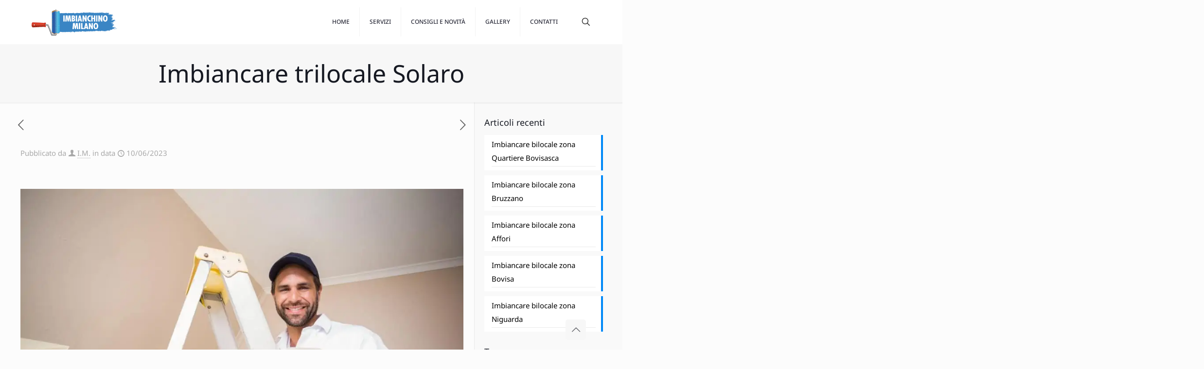

--- FILE ---
content_type: text/html; charset=UTF-8
request_url: https://www.imbianchinoamilano.net/imbiancare-trilocale-solaro/
body_size: 46988
content:
<!DOCTYPE html>
<html lang="it-IT" class="no-js " >

<head>

<meta charset="UTF-8" />
<meta name='robots' content='index, follow, max-image-preview:large, max-snippet:-1, max-video-preview:-1' />
	<style>img:is([sizes="auto" i], [sizes^="auto," i]) { contain-intrinsic-size: 3000px 1500px }</style>
	<link rel='preconnect' href='https://spcdn.shortpixel.ai' >
<link rel='preconnect' href='https://cdn.trustindex.io' >
<link rel='dns-prefetch' href='//www.google-analytics.com'>
<link rel='dns-prefetch' href='//www.googletagmanager.com'>

<!-- Google Tag Manager -->
<script type="pmdelayedscript" data-cfasync="false" data-no-optimize="1" data-no-defer="1" data-no-minify="1">(function(w,d,s,l,i){w[l]=w[l]||[];w[l].push({'gtm.start':
new Date().getTime(),event:'gtm.js'});var f=d.getElementsByTagName(s)[0],
j=d.createElement(s),dl=l!='dataLayer'?'&l='+l:'';j.async=true;j.src=
'https://www.googletagmanager.com/gtm.js?id='+i+dl;f.parentNode.insertBefore(j,f);
})(window,document,'script','dataLayer','GTM-5B3N9CDQ');</script>
<!-- End Google Tag Manager --><meta name="format-detection" content="telephone=no">
<meta name="viewport" content="width=device-width, initial-scale=1, maximum-scale=1" />
<meta name="theme-color" content="#ffffff" media="(prefers-color-scheme: light)">
<meta name="theme-color" content="#ffffff" media="(prefers-color-scheme: dark)">

	<!-- This site is optimized with the Yoast SEO plugin v25.8 - https://yoast.com/wordpress/plugins/seo/ -->
	<title>Imbiancare trilocale Solaro, Preventivi Gratuiti!</title><link rel="preload" href="https://www.imbianchinoamilano.net/wp-content/uploads/2020/06/Imbianchino-Milano-e1591028344742.webp" as="image" fetchpriority="high" /><link rel="preload" href="https://www.imbianchinoamilano.net/wp-content/uploads/2021/10/Imbiancare-trilocale-img.jpg" as="image" imagesrcset="https://www.imbianchinoamilano.net/wp-content/uploads/2021/10/Imbiancare-trilocale-img.jpg 1000w, https://www.imbianchinoamilano.net/wp-content/uploads/2021/10/Imbiancare-trilocale-img-300x200.jpg 300w, https://www.imbianchinoamilano.net/wp-content/uploads/2021/10/Imbiancare-trilocale-img-768x512.jpg 768w, https://www.imbianchinoamilano.net/wp-content/uploads/2021/10/Imbiancare-trilocale-img-219x146.jpg 219w, https://www.imbianchinoamilano.net/wp-content/uploads/2021/10/Imbiancare-trilocale-img-50x33.jpg 50w, https://www.imbianchinoamilano.net/wp-content/uploads/2021/10/Imbiancare-trilocale-img-112x75.jpg 112w" imagesizes="(max-width:767px) 150px, 150px" fetchpriority="high" /><link rel="preload" href="https://www.imbianchinoamilano.net/wp-content/uploads/2021/10/Costi-img.jpg" as="image" imagesrcset="https://www.imbianchinoamilano.net/wp-content/uploads/2021/10/Costi-img.jpg 1000w, https://www.imbianchinoamilano.net/wp-content/uploads/2021/10/Costi-img-300x200.jpg 300w, https://www.imbianchinoamilano.net/wp-content/uploads/2021/10/Costi-img-768x512.jpg 768w, https://www.imbianchinoamilano.net/wp-content/uploads/2021/10/Costi-img-219x146.jpg 219w, https://www.imbianchinoamilano.net/wp-content/uploads/2021/10/Costi-img-50x33.jpg 50w, https://www.imbianchinoamilano.net/wp-content/uploads/2021/10/Costi-img-112x75.jpg 112w" imagesizes="(max-width:767px) 480px, (max-width:1000px) 100vw, 1000px" fetchpriority="high" /><style id="perfmatters-used-css">@keyframes spin{from{transform:rotate(0deg);}to{transform:rotate(360deg);}}@keyframes blink{from{opacity:0;}50%{opacity:1;}to{opacity:0;}}a,abbr,acronym,address,applet,article,aside,audio,b,blockquote,body,canvas,caption,center,cite,code,del,details,dfn,div,em,embed,fieldset,figcaption,figure,footer,form,h1,h2,h3,h4,h5,h6,header,hgroup,html,i,iframe,img,ins,kbd,label,legend,li,mark,menu,nav,object,ol,output,p,pre,q,ruby,s,samp,section,span,strike,strong,summary,table,tbody,td,tfoot,th,thead,time,tr,tt,u,ul,var,video{margin:0;padding:0;border:0;font-size:100%;font:inherit;vertical-align:baseline;}article,aside,details,figcaption,figure,footer,header,hgroup,menu,nav,section{display:block;}body{line-height:1;}ol,ul{list-style:none;}body{--mfn-column-gap-top:0;--mfn-column-gap-bottom:40px;--mfn-column-gap-left:12px;--mfn-column-gap-right:12px;--mfn-article-box-decoration:#0089f7;--mfn-before-after-slider:#fff;--mfn-before-after-label:rgba(0,0,0,.25);--mfn-before-after-label-color:#fff;--mfn-blog-slider-date-bg:#f8f8f8;--mfn-blog-date-bg:#f8f8f8;--mfn-slider-arrow-size:40px;--mfn-contactbox-line:hsla(0,0%,100%,.2);--mfn-infobox-line:hsla(0,0%,100%,.2);--mfn-faq-line:rgba(0,0,0,.1);--mfn-clients-tiles:rgba(0,0,0,.08);--mfn-clients-tiles-hover:#0089f7;--mfn-offer-thumbs-nav:#0089f7;--mfn-timeline-date-bg:#f8f8f8;--mfn-sliding-box-bg:#0089f7;--mfn-tabs-border-width:1px;--mfn-tabs-border-color:rgba(0,0,0,.08);--mfn-shape-divider:#000;--mfn-icon-box-icon:#0089f7;--mfn-popup-tmpl-offset:30px;--mfn-exitbutton-font-size:16px;--mfn-exitbutton-size:30px;--mfn-exitbutton-item-size:16px;--mfn-exitbutton-offset-horizontal:0px;--mfn-wpml-arrow-size:10px;--mfn-sidemenu-always-visible-offset:400px;--mfn-button-font-family:inherit;--mfn-button-font-size:inherit;--mfn-button-font-weight:inherit;--mfn-button-font-style:inherit;--mfn-button-letter-spacing:inherit;--mfn-button-gap:10px;--mfn-button-padding:10px 20px;--mfn-button-border-width:0px;--mfn-button-border-style:solid;--mfn-button-border-radius:3px;--mfn-button-transition:.2s;--mfn-button-color:#626262;--mfn-button-color-hover:#626262;--mfn-button-icon-color:#626262;--mfn-button-icon-color-hover:#626262;--mfn-button-bg:#dbdddf;--mfn-button-bg-hover:#d3d3d3;--mfn-button-border-color:transparent;--mfn-button-border-color-hover:transparent;--mfn-button-box-shadow:unset;--mfn-button-theme-color:#fff;--mfn-button-theme-color-hover:#fff;--mfn-button-theme-icon-color:#0095eb;--mfn-button-theme-icon-color-hover:#007cc3;--mfn-button-theme-bg:#0095eb;--mfn-button-theme-bg-hover:#007cc3;--mfn-button-theme-border-color:transparent;--mfn-button-theme-border-color-hover:transparent;--mfn-button-theme-box-shadow:unset;--mfn-button-shop-color:#fff;--mfn-button-shop-color-hover:#fff;--mfn-button-shop-icon-color:#0095eb;--mfn-button-shop-icon-color-hover:#007cc3;--mfn-button-shop-bg:#161922;--mfn-button-shop-bg-hover:#030304;--mfn-button-shop-border-color:transparent;--mfn-button-shop-border-color-hover:transparent;--mfn-button-shop-box-shadow:unset;--mfn-button-action-color:#626262;--mfn-button-action-color-hover:#626262;--mfn-button-action-icon-color:#626262;--mfn-button-action-icon-color-hover:#626262;--mfn-button-action-bg:#dbdddf;--mfn-button-action-bg-hover:#d3d3d3;--mfn-button-action-border-color:transparent;--mfn-button-action-border-color-hover:transparent;--mfn-button-action-box-shadow:unset;}img:not([src$=".svg"]){max-width:100%;height:auto;}html{height:100%;}body{-webkit-font-smoothing:antialiased;-webkit-text-size-adjust:100%;}*,:after,:before{box-sizing:inherit;-webkit-font-smoothing:antialiased;}h1,h2,h3,h4,h5,h6{margin-bottom:15px;}h1 a,h2 a,h3 a,h4 a,h5 a,h6 a{font-weight:inherit;}h1 a:hover,h2 a:hover,h3 a:hover,h4 a:hover,h5 a:hover,h6 a:hover{text-decoration:none;}p{margin:0 0 15px;}em,i{font-style:italic;}b,dt,strong{font-weight:700;}a,a:focus,a:visited{text-decoration:none;outline:0;}a:hover{text-decoration:underline;}p a,p a:visited{line-height:inherit;}.content_wrapper img,img.scale-with-grid{max-width:100%;height:auto;}iframe{max-width:100%;}button::-moz-focus-inner,input::-moz-focus-inner{border:0;padding:0;}.button,.wc-block-components-button:not(.is-link),.woocommerce a.added_to_cart,.wp-block-button__link,button,input[type=button],input[type=reset],input[type=submit]{display:inline-flex;align-items:center;justify-content:center;gap:var(--mfn-button-gap);position:relative;box-sizing:border-box;font-family:var(--mfn-button-font-family);font-size:var(--mfn-button-font-size);font-weight:var(--mfn-button-font-weight);font-style:var(--mfn-button-font-style);letter-spacing:var(--mfn-button-letter-spacing);line-height:1.2;padding:var(--mfn-button-padding);border-width:var(--mfn-button-border-width);border-style:var(--mfn-button-border-style);border-radius:var(--mfn-button-border-radius);outline:unset;text-decoration:none;cursor:pointer;overflow:hidden;transition:color var(--mfn-button-transition) ease-in-out,background-color var(--mfn-button-transition) ease-in-out,border-color var(--mfn-button-transition) ease-in-out;}.button:hover,.button[aria-expanded=true],.wc-block-components-button:not(.is-link):hover,.wc-block-components-button:not(.is-link)[aria-expanded=true],.woocommerce a.added_to_cart:hover,.woocommerce a.added_to_cart[aria-expanded=true],.wp-block-button__link:hover,.wp-block-button__link[aria-expanded=true],button:hover,button[aria-expanded=true],input[type=button]:hover,input[type=button][aria-expanded=true],input[type=reset]:hover,input[type=reset][aria-expanded=true],input[type=submit]:hover,input[type=submit][aria-expanded=true]{text-decoration:none;}.button.disabled,.button:disabled,.button[aria-disabled=true],.wc-block-components-button:not(.is-link).disabled,.wc-block-components-button:not(.is-link):disabled,.wc-block-components-button:not(.is-link)[aria-disabled=true],.woocommerce a.added_to_cart.disabled,.woocommerce a.added_to_cart:disabled,.woocommerce a.added_to_cart[aria-disabled=true],.wp-block-button__link.disabled,.wp-block-button__link:disabled,.wp-block-button__link[aria-disabled=true],button.disabled,button:disabled,button[aria-disabled=true],input[type=button].disabled,input[type=button]:disabled,input[type=button][aria-disabled=true],input[type=reset].disabled,input[type=reset]:disabled,input[type=reset][aria-disabled=true],input[type=submit].disabled,input[type=submit]:disabled,input[type=submit][aria-disabled=true]{cursor:not-allowed;opacity:.3;}@keyframes loading-spin{0%{transform:rotate(0deg);}to{transform:rotate(1turn);}}.button i,.wc-block-components-button:not(.is-link) i,.woocommerce a.added_to_cart i,.wp-block-button__link i,button i,input[type=button] i,input[type=reset] i,input[type=submit] i{transition:all var(--mfn-button-transition) ease-in-out;}.button-animation-slide .button,.button-animation-slide .wc-block-components-button:not(.is-link),.button-animation-slide .woocommerce a.added_to_cart,.button-animation-slide .wp-block-button__link{transform-style:preserve-3d;}.button-animation-slide .button:before,.button-animation-slide .wc-block-components-button:not(.is-link):before,.button-animation-slide .woocommerce a.added_to_cart:before,.button-animation-slide .wp-block-button__link:before{content:"";display:block;position:absolute;z-index:-1;background-color:inherit;transition:all var(--mfn-button-transition) ease-in-out;}.button-animation-slide-right .button:before,.button-animation-slide-right .wc-block-components-button:not(.is-link):before,.button-animation-slide-right .woocommerce a.added_to_cart:before,.button-animation-slide-right .wp-block-button__link:before{left:0;top:0;width:0;height:100%;}.button-animation-slide-right .button:hover:before,.button-animation-slide-right .button[aria-expanded=true]:before,.button-animation-slide-right .wc-block-components-button:not(.is-link):hover:before,.button-animation-slide-right .wc-block-components-button:not(.is-link)[aria-expanded=true]:before,.button-animation-slide-right .woocommerce a.added_to_cart:hover:before,.button-animation-slide-right .woocommerce a.added_to_cart[aria-expanded=true]:before,.button-animation-slide-right .wp-block-button__link:hover:before,.button-animation-slide-right .wp-block-button__link[aria-expanded=true]:before{width:100%;}.button,.widget a.button,.wp-block-button__link,button,input[type=button],input[type=reset]{background-color:var(--mfn-button-bg);border-color:var(--mfn-button-border-color);color:var(--mfn-button-color);box-shadow:var(--mfn-button-box-shadow);}.button i,.widget a.button i,.wp-block-button__link i,button i,input[type=button] i,input[type=reset] i{color:var(--mfn-button-icon-color);}.button:hover,.widget a.button:hover,.wp-block-button__link:hover,button:hover,input[type=button]:hover,input[type=reset]:hover{background-color:var(--mfn-button-bg-hover);border-color:var(--mfn-button-border-color-hover);color:var(--mfn-button-color-hover);}.button:hover i,.widget a.button:hover i,.wp-block-button__link:hover i,button:hover i,input[type=button]:hover i,input[type=reset]:hover i{color:var(--mfn-button-icon-color-hover);}.button-animation-slide .button:hover,.button-animation-slide .widget a.button:hover,.button-animation-slide .wp-block-button__link:hover,.button-animation-slide button:hover{background-color:var(--mfn-button-bg);}.button-animation-slide .button:before,.button-animation-slide .widget a.button:before,.button-animation-slide .wp-block-button__link:before,.button-animation-slide button:before{background-color:var(--mfn-button-bg-hover);}.button_theme,input[type=submit]{background-color:var(--mfn-button-theme-bg);border-color:var(--mfn-button-theme-border-color);color:var(--mfn-button-theme-color);box-shadow:var(--mfn-button-theme-box-shadow);}.button_theme i,input[type=submit] i{color:var(--mfn-button-theme-icon-color);}.button_theme:hover,input[type=submit]:hover{background-color:var(--mfn-button-theme-bg-hover);border-color:var(--mfn-button-theme-border-color-hover);color:var(--mfn-button-theme-color-hover);}.button_theme:hover i,input[type=submit]:hover i{color:var(--mfn-button-theme-icon-color-hover);}@font-face{font-family:mfn-icons;src:url('https://spcdn.shortpixel.ai/spio/ret_img,q_cdnize,to_webp,s_webp/www.imbianchinoamilano.net/wp-content/themes/betheme/css/../fonts/mfn/icons.eot?3522148');src:url('https://spcdn.shortpixel.ai/spio/ret_img,q_cdnize,to_webp,s_webp/www.imbianchinoamilano.net/wp-content/themes/betheme/css/../fonts/mfn/icons.eot?3522148#iefix') format("embedded-opentype"),url('https://spcdn.shortpixel.ai/spio/ret_img,q_cdnize,to_webp,s_webp/www.imbianchinoamilano.net/wp-content/themes/betheme/css/../fonts/mfn/icons.woff2?3522148') format("woff2"),url('https://spcdn.shortpixel.ai/spio/ret_img,q_cdnize,to_webp,s_webp/www.imbianchinoamilano.net/wp-content/themes/betheme/css/../fonts/mfn/icons.woff?3522148') format("woff"),url('https://spcdn.shortpixel.ai/spio/ret_img,q_cdnize,to_webp,s_webp/www.imbianchinoamilano.net/wp-content/themes/betheme/css/../fonts/mfn/icons.ttf?3522148') format("truetype"),url('https://spcdn.shortpixel.ai/spio/ret_img,q_cdnize,to_webp,s_webp/www.imbianchinoamilano.net/wp-content/themes/betheme/css/../fonts/mfn/icons.svg?3522148#mfn-icons') format("svg");font-weight:400;font-style:normal;font-display:swap;}[class*=" icon-"]:before,[class^=icon-]:before{font-family:mfn-icons;font-style:normal;font-weight:400;speak:never;display:inline-block;text-decoration:inherit;width:1em;text-align:center;font-variant:normal;text-transform:none;line-height:1em;-webkit-font-smoothing:antialiased;-moz-osx-font-smoothing:grayscale;}.icon-clock:before{content:"";}.icon-heart-empty-fa:before{content:"";}.icon-heart-fa:before{content:"";}.icon-layout:before{content:"";}.icon-left-open-big:before{content:"";}.icon-mail-line:before{content:"";}.icon-map:before{content:"";}.icon-right-open-big:before{content:"";}.icon-up-open-big:before{content:"";}.icon-user:before{content:"";}.icon-menu-fine:before{content:"";}.icon-search-fine:before{content:"";}.icon-cancel-fine:before{content:"";}.icon-x-twitter:before{content:"";}.icon-instagram:before{content:"";}.icon-twitter:before{content:"";}.icon-facebook:before{content:"";}.icon-facebook-squared:before{content:"";}.icon-pinterest:before{content:"";}.icon-linkedin:before{content:"";}button::-moz-focus-inner{padding:0;border:0;}body{min-width:960px;}#Wrapper,body.admin-bar{position:relative;}#Wrapper{max-width:1240px;margin:0 auto;}.layout-full-width{padding:0;}.layout-full-width #Wrapper{max-width:100% !important;width:100% !important;margin:0 !important;}#Content{width:100%;padding-top:30px;z-index:0;position:relative;}#Content.no-padding,.template-slider #Content,.with_aside #Content{padding-top:0;}.with_aside .sections_group{padding-top:30px;}.section{position:relative;box-sizing:border-box;}.container,.section_wrapper{max-width:1220px;height:100%;margin:0 auto;position:relative;}.container:after,.section_wrapper:after{clear:both;content:" ";display:block;height:0;visibility:hidden;width:100%;}.column,.columns{float:left;margin:0;}.the_content_wrapper{margin:0 1%;width:98%;}.has_content .the_content_wrapper{margin-bottom:15px;}.sidebar,.widget-area{box-sizing:border-box;}.mcb-column,.mcb-wrap,.section{background-position:0 0;background-repeat:no-repeat;}.four.columns,.one-fourth.column{width:25%;}.one-third.column{width:33.333%;}.one.column{width:100%;}.mcb-column-inner{position:relative;margin:var(--mfn-column-gap-top) var(--mfn-column-gap-right) var(--mfn-column-gap-bottom) var(--mfn-column-gap-left);}.with_aside .content_wrapper{max-width:1240px;margin:0 auto;}.with_aside .sections_group{width:75%;float:left;}.with_aside #Content .section_wrapper{max-width:98%;max-width:calc(100% - 20px);}.with_aside .four.columns{float:right;margin:0;}.container:after{clear:both;}.clearfix:after,.clearfix:before,.container:after{content:" ";display:block;height:0;visibility:hidden;}.clearfix:after,.clearfix:before{overflow:hidden;width:0;}.clear,.clearfix:after{clear:both;}.section[data-parallax="3d"]>.section_wrapper{flex-grow:1;width:100%;}.page-pager .mcb-column-inner,.post-pager .mcb-column-inner{margin-bottom:0 !important;}#Content .fixed-nav,.mfn-header-tmpl-burger-sidebar-opened .fixed-nav,.pager-single a span:after{display:none;}.fixed-nav{position:fixed;bottom:40px;height:80px;z-index:90;}.fixed-nav.fixed-nav-prev{left:0;}.fixed-nav.fixed-nav-next{right:0;}.fixed-nav .arrow{display:block;width:35px;font-size:15px;color:#fff;line-height:80px;text-align:center;}.fixed-nav .arrow,.fixed-nav .photo{height:80px;position:relative;z-index:92;}.fixed-nav .photo{width:80px;overflow:hidden;line-height:0;background-color:#eee;}.fixed-nav .desc{width:190px;padding:6px 15px;min-height:68px;background:#fff;z-index:91;}.fixed-nav .desc h6{margin-bottom:0;}.fixed-nav .desc i{display:inline-block;margin-right:2px;}.fixed-nav .desc i:before{margin-left:0;}.fixed-nav .desc .date{display:inline-block;width:100%;padding-top:3px;border-top-width:1px;border-top-style:solid;}.fixed-nav-prev .arrow,.fixed-nav-prev .desc,.fixed-nav-prev .photo{float:left;}.fixed-nav-prev .desc{margin-left:-335px;}.fixed-nav-prev:focus .desc,.fixed-nav-prev:hover .desc{margin-left:0;}.fixed-nav-next .arrow,.fixed-nav-next .desc,.fixed-nav-next .photo{float:right;}.fixed-nav-next .desc{margin-right:-335px;}.fixed-nav-next:focus .desc,.fixed-nav-next:hover .desc{margin-right:0;}.fixed-nav .desc,.fixed-nav .photo{transition:all .3s ease-in-out;}@media only screen and (max-width:1430px){.fixed-nav-prev .photo{position:static;margin-left:-115px;}.fixed-nav-prev:focus .photo,.fixed-nav-prev:hover .photo{margin-left:0;}.fixed-nav-next .photo{position:static;margin-right:-115px;}.fixed-nav-next:focus .photo,.fixed-nav-next:hover .photo{margin-right:0;}}#Header_wrapper{position:relative;}body:not(.template-slider) #Header_wrapper{background-repeat:no-repeat;background-position:top;}#Header{position:relative;}body:not(.template-slider) #Header{min-height:250px;}#Header .container{padding-left:var(--mfn-column-gap-left);padding-right:var(--mfn-column-gap-right);box-sizing:border-box;}#Top_bar{position:absolute;left:0;top:61px;width:100%;border-bottom:1px solid transparent;z-index:30;}#Top_bar .column{display:flex;margin-bottom:0;}#Top_bar .top_bar_left{position:relative;float:left;width:100%;}#Top_bar .logo{float:left;margin:0 30px 0 20px;}#Top_bar .logo h1{margin:0;}#Top_bar .logo:not(.text-logo) h1{line-height:0;font-size:0;margin:0;}#Top_bar #logo{display:block;height:60px;line-height:60px;padding:15px 0;box-sizing:content-box;}#Top_bar #logo:hover{text-decoration:none;}#Top_bar #logo img{vertical-align:middle;max-height:100%;}#Top_bar #logo img.logo-mobile,#Top_bar #logo img.logo-mobile-sticky,#Top_bar #logo img.logo-sticky{display:none;}#Top_bar #logo img[height]{width:auto;max-height:100% !important;}#Top_bar .menu_wrapper{float:left;z-index:201;}#Top_bar .secondary_menu_wrapper{display:none;}#Top_bar a.responsive-menu-toggle{display:none;position:absolute;right:15px;top:50%;margin-top:-17px;width:34px;height:34px;text-align:center;border-radius:3px;z-index:200;}#Top_bar a.responsive-menu-toggle i{font-size:22px;line-height:34px;}#Top_bar a.responsive-menu-toggle span{float:right;padding:10px 5px;line-height:14px;}#Top_bar .search_wrapper{position:absolute;left:50%;transform:translateX(-50%);top:calc(100% + 40px);display:none;z-index:205;width:100%;width:600px;box-sizing:border-box;max-width:80%;overflow:hidden;}#Top_bar .search_wrapper>form,.column_livesearch .mfn-live-search-wrapper>form{position:relative;}#Top_bar .search_wrapper input[type=text],.column_livesearch .mfn-live-search-wrapper input[type=text]{width:100%;margin:0;box-sizing:border-box;-webkit-box-shadow:0 0 0;box-shadow:0 0 0;padding:22px 30px 22px 60px;background:none;border-width:0;font-size:15px;color:rgba(0,0,0,.8);}#Top_bar .search_wrapper input[type=text]:focus,.column_livesearch .mfn-live-search-wrapper input[type=text]:focus{background-color:transparent !important;}#Top_bar .search_wrapper .icon_close,#Top_bar .search_wrapper .icon_search,.column_livesearch .mfn-live-search-wrapper .icon_search{position:absolute;top:50%;transform:translateY(-50%);}#Top_bar .search_wrapper .icon_search,.column_livesearch .mfn-live-search-wrapper .icon_search{left:15px;}#Top_bar .search_wrapper .icon_close{right:10px;}#Top_bar .search_wrapper,#Top_bar .top_bar_right .mfn-live-search-box,.column_livesearch .mfn-live-search-box,.column_livesearch .mfn-live-search-wrapper{background-color:#fff;box-shadow:0 10px 46px 0 rgba(1,7,39,.1);border-radius:4px;}#Top_bar .top_bar_right{float:right;position:relative;padding:0 20px;flex-shrink:0;}#Top_bar .top_bar_right .top_bar_right_wrapper{display:flex;align-items:center;height:100%;}#Top_bar .top_bar_right .top-bar-right-icon{display:flex;align-items:center;margin:0 5px;line-height:0;font-size:20px;text-decoration:none;}#Top_bar .top_bar_right .top_bar_right_wrapper>a:last-child{margin-right:0;}#Top_bar .top_bar_right .top-bar-right-icon svg{width:26px;}#Top_bar .top_bar_right .top-bar-right-icon svg .path{stroke:#444;}#Top_bar #menu{z-index:201;}#Top_bar .menu{z-index:202;}#Top_bar .menu>li{margin:0;z-index:203;display:block;float:left;}#Top_bar .menu>li:not(.mfn-megamenu-parent){position:relative;}#Top_bar .menu>li>a{display:block;line-height:60px;padding:15px 0;position:relative;}#Top_bar .menu>li>a:not(.menu-toggle):after{content:"";height:4px;width:100%;position:absolute;left:0;top:-4px;z-index:203;opacity:0;}#Top_bar .menu>li>a span:not(.description){display:block;line-height:60px;padding:0 20px;white-space:nowrap;border-right-width:1px;border-style:solid;}#Top_bar .menu>li>a span>span:not(.description){display:inline !important;padding:0 !important;}#Top_bar .menu>li:last-child>a span{border:0;}#Top_bar .menu>li>a:hover{text-decoration:none;}#Top_bar .menu li ul{position:absolute;left:0;top:100%;z-index:205;margin:0;display:none;background-image:url('https://spcdn.shortpixel.ai/spio/ret_img,q_cdnize,to_webp,s_webp/www.imbianchinoamilano.net/wp-content/themes/betheme/css/../images/box_shadow.png');background-repeat:repeat-x;background-position:0 0;}#Top_bar .menu li>ul{box-shadow:2px 2px 2px 0 rgba(0,0,0,.03);-webkit-box-shadow:2px 2px 2px 0 rgba(0,0,0,.03);}#Top_bar .menu li ul li{padding:0;width:200px;position:relative;font-weight:400;}#Top_bar .menu li ul li a{padding:10px 20px;display:block;border-bottom:1px solid rgba(0,0,0,.05);}#Top_bar .menu li ul li a span{display:inline-block;position:relative;}#Top_bar .menu>li ul li.hover>a,#Top_bar .menu>li ul li a:hover{text-decoration:none;background:rgba(0,0,0,.06);}#Top_bar .menu li ul li ul{position:absolute;left:200px;top:0;z-index:204;}#Top_bar .menu li ul li a{-webkit-transition:all .2s ease-in-out;-moz-transition:all .2s ease-in-out;-o-transition:all .2s ease-in-out;-ms-transition:all .2s ease-in-out;transition:all .2s ease-in-out;}.header-classic #Header .top_bar_left,.header-classic #Header .top_bar_right{background-color:transparent;}.header-classic #Top_bar{position:static;background-color:#fff;}.header-classic #Top_bar .top_bar_right:before{display:none;}#body_overlay{position:fixed;top:0;left:0;width:100%;height:120%;background:rgba(0,0,0,.6);z-index:9002;display:none;}body.mobile-side-slide{position:relative;overflow-x:visible;}#Side_slide{display:block;position:fixed;top:0;right:-250px;max-width:100%;width:250px;height:100%;overflow:auto;border-bottom-width:60px;border-bottom-style:solid;z-index:99999;z-index:100000;}#Side_slide .close-wrapper{height:60px;}#Side_slide .close-wrapper a.close{height:34px;width:34px;display:block;float:right;margin:13px 13px 0 0;}#Side_slide .close-wrapper a.close i{font-size:22px;line-height:34px;}#Side_slide .extras{padding:0 20px;}#Side_slide .extras .extras-wrapper{display:flex;align-items:center;flex-wrap:wrap;justify-content:center;margin-bottom:20px;}#Side_slide .extras .extras-wrapper a{display:flex;align-items:center;text-decoration:none;padding:5px;font-size:20px;}#Side_slide #menu{display:block !important;margin-bottom:20px;max-height:none !important;}#Side_slide #menu ul{width:100% !important;}#Side_slide #menu ul li{width:100%;position:relative;border-top:1px solid hsla(0,0%,100%,.03);}#Side_slide #menu>ul:last-child>li:last-child{border-bottom:1px solid hsla(0,0%,100%,.03);}#Side_slide #menu ul li a{display:block;padding:11px 5px 10px 20px;margin-right:50px;text-decoration:none;line-height:19px;}#Side_slide #menu ul li ul{display:none;background:hsla(0,0%,100%,.025);}#Side_slide #menu ul li ul li a{padding-left:35px;}#Side_slide #menu ul li ul li ul li a{padding-left:50px;}#Side_slide .lang-wrapper{margin-bottom:20px;text-align:center;display:none;}#Side_slide .lang-wrapper ul li{border-top:1px solid hsla(0,0%,100%,.03);}#Side_slide .lang-wrapper ul li:last-child{border-bottom:1px solid hsla(0,0%,100%,.03);}#Side_slide .lang-wrapper ul li a{display:block;padding:11px 20px 10px;text-decoration:none;line-height:19px;}#Side_slide .search-wrapper{margin-bottom:20px;position:relative;display:none;}#Side_slide .search-wrapper>form{position:relative;}#Side_slide .search-wrapper input.field{width:100%;background:none !important;border-width:1px 0;border-color:hsla(0,0%,100%,.05);line-height:20px;padding:10px 55px 10px 20px;box-sizing:border-box;box-shadow:0 0 0 0 transparent;}#Side_slide .search-wrapper a.submit{position:absolute;top:0;right:5px;font-size:20px;padding:10px;}#Side_slide .social{text-align:center;margin:0 20px 13px;}#Side_slide .social li{display:inline-block;margin:1px;}#Side_slide .social li a{display:block;padding:4px;text-decoration:none;font-size:15px;}#Side_slide{background-color:#191919;border-color:#191919;}#Side_slide,#Side_slide #menu ul li.submenu .menu-toggle,#Side_slide .search-wrapper input.field,#Side_slide a:not(.action_button){color:#a6a6a6;}#Side_slide #menu ul li.current-menu-ancestor>a,#Side_slide #menu ul li.current-menu-item>a,#Side_slide #menu ul li.current-menu-parent>a,#Side_slide #menu ul li.current-page-ancestor>a,#Side_slide #menu ul li.current-page-parent>a,#Side_slide #menu ul li.current_page_ancestor>a,#Side_slide #menu ul li.current_page_item>a,#Side_slide #menu ul li.hover>.menu-toggle,#Side_slide #menu ul li.hover>a,#Side_slide #menu ul li:hover>a,#Side_slide a.active,#Side_slide a:not(.action_button):hover{color:#fff;}#Subheader{background-color:rgba(0,0,0,.02);background-position:top;background-repeat:no-repeat;padding:30px 0;position:relative;}#Subheader .title{margin-bottom:0;width:70%;float:left;}#Subheader:after{content:"";height:3px;width:100%;display:block;position:absolute;left:0;bottom:-3px;z-index:1;box-shadow:inset 0 4px 3px -2px rgba(0,0,0,.06);}.subheader-both-center #Subheader .title{width:100%;text-align:center;}#Intro.parallax,.section[data-parallax="3d"]{overflow:hidden;display:flex;justify-content:center;}.post-meta{margin-bottom:8px;}.post-meta .author-date{float:left;}.post-meta .author-date a{border-bottom-width:1px;border-style:dotted;text-decoration:none !important;}.post-nav{padding:10px 15px 4px 130px;margin-bottom:20px;background-image:url('https://spcdn.shortpixel.ai/spio/ret_img,q_cdnize,to_webp,s_webp/www.imbianchinoamilano.net/wp-content/themes/betheme/css/../images/stripes/stripes_5_b.png');-webkit-box-sizing:border-box;-moz-box-sizing:border-box;box-sizing:border-box;overflow:hidden;}.no-share .post-nav,.share-simple .post-nav{padding-left:15px;padding-right:15px;}.post-nav.minimal.column{padding:0;background:none;position:relative;height:40px !important;}.post-nav.minimal a{position:absolute;top:0;opacity:.6;-webkit-transition:all .3s ease-in-out;transition:all .3s ease-in-out;}.post-nav.minimal a:hover{opacity:1;}.post-nav.minimal a.prev{left:0;}.post-nav.minimal a.next{right:0;}.post-nav.minimal a i{font-size:25px;line-height:30px;color:#626262;}.post-nav.minimal a svg{fill:#626262;}a.mfn-love.loved i:first-child,a.mfn-love:not(.loved) i:last-child{display:none;}.post-header{margin-bottom:20px;}.post-header .button-love{width:99px;float:left;text-align:center;}.post-header .button-love a.mfn-love{display:inline-block;position:relative;padding-left:28px;font-size:17px;margin-top:25px;}.no-title .post-header .button-love a.mfn-love{margin-top:0;}.post-header .button-love a.mfn-love i{position:absolute;left:0;top:0;font-size:18px;}.post-header .button-love a.mfn-love:hover{text-decoration:none;}.post-header .button-love a.mfn-love i:last-child{opacity:0;-webkit-transition:all .3s ease-in-out;-moz-transition:all .3s ease-in-out;-o-transition:all .3s ease-in-out;-ms-transition:all .3s ease-in-out;transition:all .3s ease-in-out;}.post-header .button-love a.loved.mfn-love i:last-child,.post-header .button-love a:hover.mfn-love i:last-child{opacity:1;}.post-header .title_wrapper{margin-left:99px;border-left-width:1px;border-style:solid;padding-left:30px;}.post-header .title_wrapper h1{font-size:35px;line-height:35px;}.single-photo-wrapper .image_frame{margin-left:120px;}.single-photo-wrapper .image_frame iframe{width:100%;}.no-share .single-photo-wrapper .image_frame,.share-simple .single-photo-wrapper .image_frame{margin-left:0;}.single-photo-wrapper.image{text-align:center;}.single-photo-wrapper.image .image_frame{margin-left:0;display:inline-block;}.section-post-header .single-photo-wrapper.image .image_frame{max-width:80%;max-width:calc(100% - 130px);}.no-share .section-post-header .single-photo-wrapper.image .image_frame,.share-simple .section-post-header .single-photo-wrapper.image .image_frame{max-width:100%;}.section-post-related .section-related-adjustment{border-top-width:1px;border-style:solid;padding-top:20px;}.section-post-related .post-related{position:relative;width:33.333%;}.section-post-related .col-3 .post-related{width:33.333%;}.section-post-related .col-2 .post-related:nth-child(odd),.section-post-related .col-3 .post-related:nth-child(3n+1),.section-post-related .col-4 .post-related:nth-child(4n+1),.section-post-related .col-5 .post-related:nth-child(5n+1),.section-post-related .col-6 .post-related:nth-child(6n+1){clear:both;}.section-post-related .post-related .image_frame{margin-left:30px;margin-bottom:15px;}.section-post-related .post-related .date_label{position:absolute;left:0;top:30px;z-index:20;}.section-post-related .post-related hr{margin-left:30px;width:40%;}.section-post-related .post-related a.button{margin-left:30px;margin-bottom:0;}.section-post-related .post-related .image_frame iframe{width:100%;}.section-post-related .simple .post-related .image_frame{margin-left:0;}.section-post-related .simple .post-related .date_label{margin-bottom:5px;position:static;padding:0;background-color:transparent;background-image:none;}.section-post-related .simple .post-related .date_label:after,.section-post-related .simple .post-related hr{display:none;}.section-post-related .simple .post-related a.button{margin-left:0;}.share-simple .post-header .title_wrapper{margin-left:0;padding-left:0;border-left-width:0;}.share-simple-wrapper{border-top:1px solid rgba(0,0,0,.08);padding:15px 0;text-align:left;}.share-simple-wrapper .share-label{margin-right:10px;}.share-simple-wrapper .icons{display:inline;}.share-simple-wrapper .icons a{padding:0 5px;color:#a8a8a8;}.share-simple-wrapper .icons .facebook:hover{color:#3b5998;}.share-simple-wrapper .icons .twitter:hover{color:#1da1f2;}.share-simple-wrapper .icons .linkedin:hover{color:#0077b5;}.share-simple-wrapper .icons .pinterest:hover{color:#bd081b;}.share-simple-wrapper .button-love{float:right;}.share-simple-wrapper .mfn-love{position:relative;display:inline-block;padding-left:24px;margin-left:5px;}.share-simple-wrapper .mfn-love i{position:absolute;left:0;top:0;font-size:16px;}.share-simple-wrapper .mfn-love:hover{text-decoration:none;}.share-simple-wrapper .mfn-love i:last-child{opacity:0;-webkit-transition:all .3s ease-in-out;-moz-transition:all .3s ease-in-out;-o-transition:all .3s ease-in-out;-ms-transition:all .3s ease-in-out;transition:all .3s ease-in-out;}.share-simple-wrapper .mfn-love.loved i:last-child,.share-simple-wrapper .mfn-love:hover i:last-child{opacity:1;}.mcb-sidebar{border-style:solid;padding:0 20px;position:relative;}.mcb-sidebar:before{content:"";display:block;position:absolute;top:0;width:1500px;height:100%;background:rgba(0,0,0,.01);visibility:visible;}.aside_right .mcb-sidebar{border-left-width:1px;}.aside_right .mcb-sidebar:before{left:0;}.mcb-sidebar.lines-hidden .widget:after{display:none;}.widget{margin:30px 0;position:relative;}.widget:last-child:after{display:none;}.widget:after{content:"";display:block;position:absolute;bottom:0;width:1500px;height:0;visibility:visible;border-width:1px 0 0;border-style:solid;}.widget:not(.widget_block)>h3{font-size:18px;line-height:22px;}.aside_right .widget:after{left:0;}.widget_recent_entries ul li{padding:5px 15px;background:#fff;position:relative;margin-bottom:10px;}.widget_recent_entries ul li a{display:block;text-decoration:none;position:relative;z-index:2;margin-bottom:3px;padding-bottom:3px;border-bottom-width:1px;border-style:solid;}.widget_recent_entries ul li:last-child{margin-bottom:0;}.widget_recent_entries ul li:after{content:"";display:block;position:absolute;right:0;top:0;width:4px;height:100%;}.widget_recent_entries ul li:hover:after{width:100%;}.widget_recent_entries ul li:hover .post-date,.widget_recent_entries ul li:hover a{color:#fff;}.widget_recent_entries ul li:hover .post-date,.widget_recent_entries ul li:hover:after,.widget_recent_entries ul li:hover a{-webkit-transition:all .3s ease-in-out;-moz-transition:all .3s ease-in-out;-o-transition:all .3s ease-in-out;transition:all .3s ease-in-out;}.widget_archive ul,.widget_nav_menu ul{list-style-type:square;padding:5px 10px 5px 30px;background:rgba(0,0,0,.03);}.widget_archive ul li,.widget_nav_menu ul li{position:relative;}.widget_archive ul li:after,.widget_nav_menu ul li:after{content:"";display:block;width:70px;border:solid rgba(0,0,0,.1);border-width:0 0 1px;position:absolute;left:-30px;bottom:0;}.widget_archive ul li:last-child:after,.widget_nav_menu ul li:last-child:after{display:none;}.widget_archive ul li a,.widget_nav_menu ul li a{display:block;padding:8px 0 9px 3px;}.widget_mfn_tag_cloud ul{margin-bottom:0;overflow:hidden;}.widget_mfn_tag_cloud ul li{padding:0;float:left;margin:0 5px 2px 0;}.widget_mfn_tag_cloud a{overflow:hidden;white-space:nowrap;display:inline-block;height:22px;font-size:12px;padding-right:8px;margin-right:1px;}.widget_mfn_tag_cloud a:hover{text-decoration:none;}.widget_mfn_tag_cloud a span{padding-left:8px;height:22px;line-height:22px;display:block;float:left;}#Footer{background-position:top;background-repeat:no-repeat;position:relative;}#Footer .widgets_wrapper{padding:15px 0;}#Footer .widgets_wrapper .mcb-column-inner{margin-bottom:0;}#Footer .widgets_wrapper .widget:after{display:none;}#Footer .footer_copy .one{margin-bottom:20px;padding-top:30px;min-height:33px;}#Footer .footer_copy .copyright{float:left;}#Footer .footer_copy .social{float:right;margin-right:20px;}#Footer .footer_copy .social li{display:inline-block;margin-right:6px;}#Footer .footer_copy .social li:last-child{margin-right:0;}#Footer .footer_copy .social li a{font-size:15px;line-height:15px;-webkit-transition:all .3s ease-in-out;-moz-transition:all .3s ease-in-out;-o-transition:all .3s ease-in-out;-ms-transition:all .3s ease-in-out;transition:all .3s ease-in-out;}.mfn-footer .footer_copy{border-top:1px solid hsla(0,0%,100%,.1);}.mfn-footer .footer_copy .social li a{color:hsla(0,0%,100%,.3);}.mfn-footer .footer_copy .social li a:hover{color:#fff;}.footer-copy-center #Footer .footer_copy{text-align:center;}.footer-copy-center #Footer .footer_copy .copyright{float:none;margin:0 0 10px;}.footer-copy-center #Footer .footer_copy #back_to_top{float:none;margin:-10px 0 10px;}.footer-copy-center #Footer .footer_copy .social,.footer-copy-center #Footer .footer_copy .social-menu{float:none;margin:0;}.footer_button{width:42px;height:42px;font-size:20px !important;padding:0;}#back_to_top{float:right;margin:-9px 0 0;}#back_to_top.sticky{position:fixed;right:75px;bottom:20px;z-index:9001;}#Footer .widget_recent_entries ul li{background:rgba(0,0,0,.1);}.dark,.dark .feature_list ul li a,.dark .icon_box a .desc,.dark .icon_box a:hover .desc,.dark .list_item a:not(.icon_bar),.dark .list_item a:not(.icon_bar):hover,.dark .widget_recent_entries ul li a,.dark ul.timeline_items{color:#fff !important;}.dark .column a:not(.button){color:hsla(0,0%,100%,.66);}.dark a.content_link .title,.dark h1,.dark h1 a,.dark h1 a:hover,.dark h2,.dark h2 a,.dark h2 a:hover,.dark h3,.dark h3 a,.dark h3 a:hover,.dark h4,.dark h4 a,.dark h4 a:hover,.dark h5,.dark h5 a,.dark h5 a:hover,.dark h6,.dark h6 a,.dark h6 a:hover{color:#fff;}.dark .article_box .desc_wrapper p,.dark .chart_box:before,.dark .comments,.dark .fixed-nav .desc h6,.dark .format-link .post-title .icon-link,.dark .how_it_works .image,.dark .icon_box.has_border:after,.dark .idea_box,.dark .list_item .circle,.dark .mcb-sidebar,.dark .opening_hours,.dark .opening_hours .opening_hours_wrapper li,.dark .portfolio_group.list .portfolio-item,.dark .portfolio_group .portfolio-item .desc .details-wrapper,.dark .post-footer .post-links,.dark .post-header .title_wrapper,.dark .pricing-box,.dark .promo_box.has_border:after,.dark .Recent_posts ul li .desc h6,.dark .section-post-related .section-related-adjustment,.dark .share_wrapper,.dark .team_list .bq_wrapper,.dark .widget:after,.dark .widget_recent_entries ul li a,.dark .woocommerce .product .related.products,.dark .woocommerce .product div.entry-summary h1.product_title:after,.dark .woocommerce .quantity input.qty,.dark .woocommerce .widget_best_sellers li,.dark .woocommerce .widget_featured_products li,.dark .woocommerce .widget_layered_nav li,.dark .woocommerce .widget_onsale li,.dark .woocommerce .widget_products li,.dark .woocommerce .widget_random_products li,.dark .woocommerce .widget_recent_products li,.dark .woocommerce .widget_recent_reviews li,.dark .woocommerce .widget_recently_viewed_products li,.dark .woocommerce .widget_shopping_cart ul.product_list_widget li,.dark .woocommerce .widget_top_rated_products li,.dark a.content_link,.dark a.icon_bar,.dark dl>dd,.dark dl>dt,.dark input[type=email],.dark input[type=password],.dark input[type=tel],.dark input[type=text],.dark select,.dark table td,.dark table th,.dark textarea{border-color:hsla(0,0%,100%,.08);}.dark #comments .commentlist>li .comment-author .says,.dark .article_box .desc_wrapper p,.dark .blockquote p.author span,.dark .button-love a .label,.dark .chart_box p,.dark .counter .desc_wrapper .title,.dark .fancy_heading .inside,.dark .fancy_heading_line .slogan,.dark .filters_buttons li.label,.dark .fixed-nav .desc .date,.dark .pager-single a,.dark .pager .pages a,.dark .post-footer,.dark .post-footer a span.label,.dark .post-meta,.dark .post-meta a,.dark .pricing-box .plan-header .price sup.period,.dark .pricing-box .plan-header p.subtitle,.dark .product_meta .posted_in,.dark .Recent_posts ul li a .desc .date,.dark .shipping-calculator-button:after,.dark .shop-filters .woocommerce-result-count,.dark .shop_slider .shop_slider_ul .item_wrapper .price del,.dark .team .desc_wrapper p.subtitle,.dark .testimonials_slider .testimonials_slider_ul li .author span,.dark .testimonials_slider .testimonials_slider_ul li .author span a,.dark .tp_recent_tweets .twitter_time,.dark .widget_price_filter .price_label,.dark .widget_recent_entries ul li .post-date,.dark .widget_shopping_cart ul.product_list_widget li dl,.dark .woocommerce .shop_table .product-name .variation>dd,.dark .woocommerce ul.product_list_widget li .quantity{color:#dedede;}.dark hr{background-color:hsla(0,0%,100%,.08);color:hsla(0,0%,100%,.08);}.dark .column_column ol,.dark .column_column ul,.dark .list_item.lists_2 .list_icon i,.dark .the_content_wrapper ol,.dark .the_content_wrapper ul{color:#fff;}.tooltip{display:inline;position:relative;cursor:help;border-bottom-width:1px;border-style:dotted;}.tooltip.tooltip-img.hover .tooltip-content,.tooltip.tooltip-img:hover .tooltip-content,.tooltip:focus:before,.tooltip:hover:before{opacity:1;transform:translate(-50%,-10px);}.tooltip:focus:after,.tooltip:hover:after{opacity:1;transform:translate(-50%,-10px) rotate(45deg);}.tooltip.tooltip-img .tooltip-content,.tooltip:before{content:attr(data-tooltip);text-align:center;text-indent:0;padding:6px 12px;font-size:12px;line-height:20px;transform:translate(-50%);border-radius:3px;}.tooltip.tooltip-img .tooltip-content,.tooltip:after,.tooltip:before{position:absolute;z-index:98;bottom:100%;left:50%;opacity:0;pointer-events:none;}.tooltip:after{display:block;content:"";width:10px;height:10px;border-radius:2px;margin-bottom:-4px;transform:translate(-50%) rotate(45deg);}.tooltip:before{max-width:250px;width:100%;width:max-content;}.tooltip[data-position=bottom].tooltip-img .tooltip-content,.tooltip[data-position=bottom]:before{transform:translate(-50%);top:100%;bottom:auto;}.tooltip[data-position=bottom].tooltip.tooltip-img.hover .tooltip-content,.tooltip[data-position=bottom].tooltip.tooltip-img:hover .tooltip-content,.tooltip[data-position=bottom]:focus:before,.tooltip[data-position=bottom]:hover:before{opacity:1;transform:translate(-50%,10px);}.tooltip[data-position=bottom]:after{transform:translate(-50%) rotate(45deg);top:100%;bottom:auto;}.tooltip[data-position=bottom]:focus:after,.tooltip[data-position=bottom]:hover:after{transform:translate(-50%,10px) rotate(45deg);margin-top:-4px;}.tooltip[data-position=left].tooltip-img .tooltip-content,.tooltip[data-position=left]:before{transform:translateY(-50%);left:auto;bottom:auto;right:100%;top:50%;}.tooltip[data-position=left].tooltip.tooltip-img.hover .tooltip-content,.tooltip[data-position=left].tooltip.tooltip-img:hover .tooltip-content,.tooltip[data-position=left]:focus:before,.tooltip[data-position=left]:hover:before{transform:translate(-10px,-50%);}.tooltip[data-position=left]:after{transform:translate(5px,-5px) rotate(45deg);left:auto;bottom:auto;right:100%;top:50%;}.tooltip[data-position=left]:focus:after,.tooltip[data-position=left]:hover:after{transform:translate(-60%,-5px) rotate(45deg);}.tooltip[data-position=right].tooltip-img .tooltip-content,.tooltip[data-position=right]:before{transform:translateY(-50%);left:100%;bottom:auto;right:auto;top:50%;}.tooltip[data-position=right].tooltip.tooltip-img.hover .tooltip-content,.tooltip[data-position=right].tooltip.tooltip-img:hover .tooltip-content,.tooltip[data-position=right]:focus:before,.tooltip[data-position=right]:hover:before{transform:translate(10px,-50%);}.tooltip[data-position=right]:after{transform:translate(-5px,-5px) rotate(45deg);left:100%;bottom:auto;right:auto;top:50%;}.tooltip[data-position=right]:focus:after,.tooltip[data-position=right]:hover:after{transform:translate(60%,-5px) rotate(45deg);}.tooltip.tooltip-img .tooltip-content,.tooltip:after,.tooltip:before{transition:transform .2s ease-out;}.image_frame,.wp-caption{display:block;overflow:hidden;margin:0;border-style:solid;border-width:0;max-width:100%;line-height:0;box-sizing:border-box;}.image_frame .image_wrapper,.wp-caption img{box-sizing:border-box;}.image_frame a,.wp-caption a{display:block;-webkit-tap-highlight-color:transparent;}.the_content_wrapper .image_frame,.the_content_wrapper .wp-caption{margin-bottom:20px;}.image_frame .image_wrapper{position:relative;overflow:hidden;}.image_frame .image_wrapper .mask{position:absolute;left:0;width:100%;height:100%;z-index:2;}.image_frame .image_wrapper img:not(.ls-l){position:relative;top:0;-webkit-transform:scale(1);-moz-transform:scale(1);-o-transform:scale(1);transform:scale(1);}.image_frame.hover .image_wrapper img,.image_frame:focus .image_wrapper img,.image_frame:hover .image_wrapper img{top:-15px;}.image_frame .image_wrapper .mask:after{content:"";display:block;position:absolute;left:0;width:100%;height:100%;z-index:3;opacity:0;}.image_frame.hover .image_wrapper .mask:after,.image_frame:focus .image_wrapper .mask:after,.image_frame:hover .image_wrapper .mask:after{opacity:1;}.image_frame .image_wrapper .image_links{display:flex;width:100%;height:60px;position:absolute;left:0;bottom:-60px;z-index:4;overflow:hidden;}.image_frame.hover .image_wrapper .image_links,.image_frame:focus .image_wrapper .image_links,.image_frame:hover .image_wrapper .image_links{bottom:0;}.image_frame .image_wrapper .image_links a{display:flex;justify-content:center;align-items:center;flex:1;position:relative;width:100%;border-style:solid;border-color:transparent;}.image_frame .image_wrapper .image_links a:not(:last-child){border-right-width:1px;}.image_frame .image_wrapper .image_links a svg{width:32px;}@keyframes spin{to{-webkit-transform:rotate(1turn);transform:rotate(1turn);}}.image_frame .image_wrapper .image_links,.image_frame .image_wrapper .mask:after,.image_frame .image_wrapper img{-webkit-transition:all .3s ease-in-out;transition:all .3s ease-in-out;}.image_frame .image_wrapper .image_links a{-webkit-transition:all .1s ease-in-out;transition:all .1s ease-in-out;}@keyframes if-overlay-animation{0%{opacity:0;}to{opacity:1;}}.if-modern-overlay .image_frame .image_wrapper .image_links{flex-direction:column;width:auto;height:auto;bottom:auto;top:10px;left:auto;right:10px;z-index:4;background-color:transparent;overflow:visible;}.if-modern-overlay .image_frame .image_wrapper .image_links a{opacity:0;flex:auto;width:36px;height:36px;border-radius:100%;margin-bottom:7px;cursor:pointer;border-width:1px;}.if-modern-overlay .image_frame .image_wrapper .image_links a:last-child{margin-bottom:0;}.if-modern-overlay .image_frame .image_wrapper .image_links a svg{width:24px;}.if-modern-overlay .image_frame .image_wrapper .image_links a.loved:after,.if-modern-overlay .image_frame .image_wrapper .image_links a.loved:before,.if-modern-overlay .image_frame .image_wrapper .image_links a:focus:after,.if-modern-overlay .image_frame .image_wrapper .image_links a:focus:before{opacity:0;}.if-modern-overlay .image_frame.hover .image_wrapper img,.if-modern-overlay .image_frame:focus .image_wrapper img,.if-modern-overlay .image_frame:hover .image_wrapper img{top:0;}.if-modern-overlay .image_frame .image_wrapper .mask{display:none;}.if-modern-overlay .image_frame:not(.no_link) .image_wrapper img:not(.ls-l){margin-bottom:0 !important;}.if-modern-overlay .image_frame.hover .image_wrapper .image_links a,.if-modern-overlay .image_frame:focus .image_wrapper .image_links a,.if-modern-overlay .image_frame:hover .image_wrapper .image_links a{animation:if-modern-overlay-animation .2s ease-in-out normal forwards;}.image_frame .image_wrapper .image_links a{background-color:#fff;}.image_frame .image_wrapper .image_links a .path{stroke:#161922;}.image_frame .image_wrapper .image_links a:focus,.image_frame .image_wrapper .image_links a:hover{background-color:#fff;}.image_frame .image_wrapper .image_links a:hover .path{stroke:#0089f7;}.image_frame .image_wrapper .image_links a{box-shadow:inset -1px 0 0 0 transparent;}@keyframes if-modern-overlay-animation{0%{opacity:0;transform:translateY(10px);}to{opacity:1;transform:translateY(0);}}.if-modern-overlay .image_frame .image_wrapper .image_links a:first-child{animation-delay:0s;}.if-modern-overlay .image_frame .image_wrapper .image_links a:nth-child(2){animation-delay:.03s;}.if-modern-overlay .image_frame .image_wrapper .image_links a:nth-child(3){animation-delay:.06s;}.if-modern-overlay .image_frame .image_wrapper .image_links a:nth-child(4){animation-delay:.09s;}.if-modern-overlay .image_frame .image_wrapper .image_links a:nth-child(5){animation-delay:.12s;}hr{display:block;border:none;outline:none;height:1px;width:100%;}.elementor-element[data-widget_type*=mfn] hr,.hr_dots,.hr_wide,.hr_zigzag,hr{margin:0 auto 15px;clear:both;}fieldset,form{margin-bottom:0;}input[type=checkbox],input[type=checkbox]~label{display:inline;}input[type=date],input[type=email],input[type=number],input[type=password],input[type=search],input[type=tel],input[type=text],input[type=url],select,textarea{padding:10px;outline:none;width:230px;max-width:100%;display:block;margin:0 0 20px;font-size:15px;border-width:1px;border-style:solid;border-radius:0;box-sizing:border-box;-webkit-appearance:none;}input[hidden],select[hidden],textarea[hidden]{display:none;}input[type=date]::-webkit-datetime-edit{font-size:15px;line-height:19px;}input[type=date]::-webkit-calendar-picker-indicator{font-size:80%;}ul{list-style:none outside;}.column_column ul,.column_helper ul,.column_post_content ul,.column_product_content .source-editor ul,.column_product_short_description ul,.column_visual ul,.elementor-widget-text-editor ul,.icon_box ul,.mfn-acc ul,.mfn-toggle .toggle-content ul,.post-excerpt ul,.the_content_wrapper ul,.ui-tabs-panel ul{list-style:disc outside;margin:0 0 15px 30px;}.column_column ol li,.column_column ul li,.column_helper ol li,.column_helper ul li,.column_post_content ol li,.column_post_content ul li,.column_product_content .source-editor ul li,.column_product_short_description ol li,.column_product_short_description ul li,.column_visual ol li,.column_visual ul li,.elementor-widget-text-editor ol li,.elementor-widget-text-editor ul li,.icon_box ol li,.icon_box ul li,.mfn-acc ol li,.mfn-acc ul li,.mfn-toggle .toggle-content ol li,.mfn-toggle .toggle-content ul li,.post-excerpt ol li,.post-excerpt ul li,.the_content_wrapper ol li,.the_content_wrapper ul li,.ui-tabs-panel ol li,.ui-tabs-panel ul li{margin-bottom:10px;}.column_column ol li ol,.column_column ul li ul,.column_helper ol li ol,.column_helper ul li ul,.column_post_content ol li ol,.column_post_content ul li ul,.column_product_short_description ol li ol,.column_product_short_description ul li ul,.column_visual ol li ol,.column_visual ul li ul,.icon_box ol li ol,.icon_box ul li ul,.mfn-acc ol li ol,.mfn-acc ul li ul,.mfn-toggle .toggle-content ol li ol,.mfn-toggle .toggle-content ul li ul,.post-excerpt ol li ol,.post-excerpt ul li ul,.the_content_wrapper ol li ol,.the_content_wrapper ul li ul,.ui-tabs-panel ol li ol,.ui-tabs-panel ul li ul{margin-top:10px;margin-bottom:0;}.date_label,.timeline_items>li h3 span{font-size:12px;line-height:18px;display:inline-block;padding:2px 5px;-webkit-border-radius:4px;border-radius:4px;background-image:url('https://spcdn.shortpixel.ai/spio/ret_img,q_cdnize,to_webp,s_webp/www.imbianchinoamilano.net/wp-content/themes/betheme/css/../images/stripes/stripes_3_b.png');}.date_label:after,.timeline_items>li h3 span:after{content:"";display:block;position:absolute;right:-5px;top:6px;width:0;height:0;border-color:transparent;border-style:solid;border-width:5.5px 0 5.5px 5px;}.date_label{background-color:#f8f8f8;color:#a8a8a8;}.date_label:after{border-left-color:#f8f8f8;}::-moz-selection{color:#fff;}::selection{color:#fff;}#comments>:first-child,#edd_checkout_cart td,#edd_checkout_cart th,.accordion .question,.accordion .question.active .title,.accordion .question .title:before,.article_box .desc_wrapper p,.chart_box:before,.column_opening_hours .mcb-item-opening_hours-inner,.column_pricing_item .mcb-item-pricing_item-inner,.fixed-nav .desc .date,.format-link .post-title .icon-link,.header-stack #Top_bar .logo,.how_it_works .image,.icon_box.has_border:after,.idea_box,.Latest_news ul li .desc_footer,.Latest_news ul li .photo,.list_item .circle,.mcb-sidebar,.offer_thumb.bottom .slider_pagination a,.offer_thumb .slider_pagination,.offer_thumb .slider_pagination a,.opening_hours .opening_hours_wrapper li,.portfolio_group.list .portfolio-item,.portfolio_group .portfolio-item .desc .details-wrapper,.post-footer .post-links,.post-header .title_wrapper,.promo_box.has_border:after,.Recent_posts ul li .desc h6,.section-post-related .section-related-adjustment,.share_wrapper,.style-simple #Filters .filters_wrapper ul,.style-simple .faq .question,.team_list .bq_wrapper,.widget:after,.widget_recent_entries ul li a,.woocommerce .product .related.products,.woocommerce .product .upsells.products,.woocommerce .product div.entry-summary h1.product_title:after,.woocommerce .quantity input.qty,.woocommerce .widget_best_sellers li,.woocommerce .widget_featured_products li,.woocommerce .widget_layered_nav li,.woocommerce .widget_onsale li,.woocommerce .widget_products li,.woocommerce .widget_random_products li,.woocommerce .widget_recent_products li,.woocommerce .widget_recent_reviews li,.woocommerce .widget_recently_viewed_products li,.woocommerce .widget_shopping_cart ul.product_list_widget li,.woocommerce .widget_top_rated_products li,a.content_link,a.icon_bar,dl>dd,dl>dt,input[type=date],input[type=email],input[type=number],input[type=password],input[type=search],input[type=tel],input[type=text],input[type=url],select,table td,table th,textarea{border-color:rgba(0,0,0,.08);}.tooltip-img .tooltip-content,.tooltip:after,.tooltip:before{background:#444;color:#fff;}.tooltip:before{box-shadow:0 0 15px rgba(0,0,0,.15);}.woocommerce .quantity input.qty,input[type=date],input[type=email],input[type=number],input[type=password],input[type=search],input[type=tel],input[type=text],input[type=url],select,textarea{background-color:#fff;color:#626262;box-shadow:inset 0 0 2px 2px rgba(0,0,0,.02);}input[type=date]:focus,input[type=email]:focus,input[type=number]:focus,input[type=password]:focus,input[type=search]:focus,input[type=tel]:focus,input[type=text]:focus,input[type=url]:focus,select:focus,textarea:focus{background-color:#e9f5fc;border-color:#d5e5ee;color:#1982c2;}hr{background-color:rgba(0,0,0,.08);color:rgba(0,0,0,.08);}#Top_bar .menu>li>a span{border-color:rgba(0,0,0,.05);}#Footer .Recent_posts ul li .desc h6,#Footer .widget_archive ul li:after,#Footer .widget_best_sellers li,#Footer .widget_featured_products li,#Footer .widget_layered_nav li,#Footer .widget_nav_menu ul li:after,#Footer .widget_onsale li,#Footer .widget_products li,#Footer .widget_random_products li,#Footer .widget_recent_entries ul li a,#Footer .widget_recent_products li,#Footer .widget_recent_reviews li,#Footer .widget_recently_viewed_products li,#Footer .widget_shopping_cart ul.product_list_widget li,#Footer .widget_top_rated_products li,#Footer table td,#Footer table th,#Sliding-top .Recent_posts ul li .desc h6,#Sliding-top .widget_archive ul li:after,#Sliding-top .widget_best_sellers li,#Sliding-top .widget_featured_products li,#Sliding-top .widget_layered_nav li,#Sliding-top .widget_nav_menu ul li:after,#Sliding-top .widget_onsale li,#Sliding-top .widget_products li,#Sliding-top .widget_random_products li,#Sliding-top .widget_recent_entries ul li a,#Sliding-top .widget_recent_products li,#Sliding-top .widget_recent_reviews li,#Sliding-top .widget_recently_viewed_products li,#Sliding-top .widget_shopping_cart ul.product_list_widget li,#Sliding-top .widget_top_rated_products li,#Sliding-top table td,#Sliding-top table th{border-color:hsla(0,0%,100%,.08);}#comments .commentlist>li .photo,.author-box .avatar-wrapper,.content_slider .content_slider_ul .slick-list,.edd_download_image,.google-map,.icon_box .icon_wrapper,.image_frame,.wp-caption{border-color:#f8f8f8;}.icon_box .icon_wrapper:before,.image_frame .image_wrapper,.wp-caption img{border-color:#e2e2e2;}.edd_download_image:after,.image_frame .image_wrapper .mask{box-shadow:inset 0 0 5px 2px rgba(0,0,0,.07);}.image_frame .image_wrapper .mask:after{background:rgba(0,0,0,.15);}@keyframes mfn-popup-open{0%{opacity:0;margin-top:-100px;}to{opacity:1;margin-top:0;}}.mfn-close-icon{z-index:5;display:flex;justify-content:center;align-items:center;width:40px;height:40px;font-size:20px;cursor:pointer;text-decoration:none !important;}.mfn-close-icon .icon{color:rgba(0,0,0,.3);display:inline-block;transition:all .3s ease-in-out;}.mfn-close-icon:hover .icon{color:rgba(0,0,0,.8);transform:rotate(180deg);}.section_wrapper{display:flex;align-items:flex-start;flex-wrap:wrap;box-sizing:content-box;}@keyframes mfnShowSticky{0%{top:-100%;}to{top:0;}}@keyframes mfnPBSFadeIn{0%{opacity:0;transform:scale(.98);}to{opacity:1;transform:scale(1);}}@-webkit-keyframes mfnPBSFadeIn{0%{opacity:0;transform:scale(.98);}to{opacity:1;transform:scale(1);}}@keyframes mfnPBSFadeOut{0%{opacity:1;transform:scale(1);}to{opacity:0;transform:scale(.98);}}@-webkit-keyframes mfnPBSFadeOut{0%{opacity:1;transform:scale(1);}to{opacity:0;transform:scale(.98);}}@keyframes mfnSubmenuFadeIn{0%{opacity:0;}to{opacity:1;}}@-webkit-keyframes mfnSubmenuFadeIn{0%{opacity:0;}to{opacity:1;}}@keyframes mfnSubmenuFadeInUp{0%{opacity:0;transform:translateY(20px);}to{opacity:1;transform:translateY(0);}}@-webkit-keyframes mfnSubmenuFadeInUp{0%{opacity:0;transform:translateY(20px);}to{opacity:1;transform:translateY(0);}}@keyframes mfnMmSubmenuFadeIn{0%{opacity:0;}to{top:1;}}@-webkit-keyframes mfnMmSubmenuFadeIn{0%{opacity:0;}to{top:1;}}@keyframes mfnMmSubmenuFadeInUp{0%{opacity:0;transform:translateY(20px);}to{top:1;transform:translateY(0);}}@-webkit-keyframes mfnMmSubmenuFadeInUp{0%{opacity:0;transform:translateY(20px);}to{top:1;transform:translateY(0);}}body{--mfn-swiper-pagination-bullet-active-color:#007aff;--mfn-swiper-pagination-bullet-inactive-color:#000;--mfn-swiper-pagination-bullet-width:10px;--mfn-swiper-pagination-bullet-height:10px;--mfn-swiper-pagination-spacing:20px;--mfn-swiper-arrow-width:auto;--mfn-swiper-arrow-height:auto;--mfn-swiper-arrow-size:50px;--mfn-swiper-arrow-spacing:20px;}@keyframes mfnpopupfade-in{0%{opacity:0;}to{opacity:1;}}@keyframes mfnpopupzoom-in{0%{transform:scale(.9);}to{transform:scale(1);}}@keyframes mfnpopupfade-in-up{0%{transform:translateY(100px);}to{transform:translateY(0);}}@keyframes mfnpopupfade-in-down{0%{transform:translateY(-100px);}to{transform:translateY(0);}}@keyframes mfnpopupfade-in-left{0%{transform:translateX(100px);}to{transform:translateX(0);}}@keyframes mfnpopupfade-in-right{0%{transform:translateX(-100px);}to{transform:translateX(0);}}.mfn-query-pagination-dots ul li .page-numbers:not(.prev,.next){text-indent:-999px;overflow:hidden;display:flex;align-items:center;}.mfn-query-pagination-dots ul li .page-numbers:not(.prev,.next):before{content:"";display:block;width:10px;height:10px;border-radius:50%;background-color:var(--mfn-pagination-items-color);}.mfn-query-pagination-loadmore ul li .page-numbers:not(.next),.mfn-query-pagination-prevnext ul li .page-numbers:not(.prev,.next){display:none;}@keyframes hotspot-marker-pulse{0%{outline:0 solid var(--mfn-image-hotspot-marker-default-pulse-bg);}to{outline:15px solid transparent;}}@keyframes hotspot-marker-icon-pulse{0%{outline:0 solid var(--mfn-image-hotspot-marker-icon-pulse-bg);}to{outline:15px solid transparent;}}@keyframes hotspot-marker-text-pulse{0%{outline:0 solid var(--mfn-image-hotspot-marker-text-pulse-bg);}to{outline:15px solid transparent;}}@keyframes hotspot-marker-scale{0%{transform:scale(1);}60%{transform:scale(1.15);}to{transform:scale(1);}}@keyframes hotspot-marker-bounce{0%{transform:translateY(0);}50%{transform:translateY(-15%);}to{transform:translateY(0);}}.fa,.fab,.fad,.fal,.far,.fas{-moz-osx-font-smoothing:grayscale;-webkit-font-smoothing:antialiased;display:inline-block;font-style:normal;font-variant:normal;text-rendering:auto;line-height:1;}@-webkit-keyframes fa-spin{0%{-webkit-transform:rotate(0deg);transform:rotate(0deg);}to{-webkit-transform:rotate(1turn);transform:rotate(1turn);}}@keyframes fa-spin{0%{-webkit-transform:rotate(0deg);transform:rotate(0deg);}to{-webkit-transform:rotate(1turn);transform:rotate(1turn);}}.fa-envelope:before{content:"";}.fa-phone:before{content:"";}.fa-whatsapp:before{content:"";}@font-face{font-family:Font Awesome\ 5 Brands;font-style:normal;font-weight:400;font-display:block;src:url('https://spcdn.shortpixel.ai/spio/ret_img,q_cdnize,to_webp,s_webp/www.imbianchinoamilano.net/wp-content/themes/betheme/fonts/fontawesome/fa-brands-400.eot');src:url('https://spcdn.shortpixel.ai/spio/ret_img,q_cdnize,to_webp,s_webp/www.imbianchinoamilano.net/wp-content/themes/betheme/fonts/fontawesome/fa-brands-400.eot?#iefix') format("embedded-opentype"),url('https://spcdn.shortpixel.ai/spio/ret_img,q_cdnize,to_webp,s_webp/www.imbianchinoamilano.net/wp-content/themes/betheme/fonts/fontawesome/fa-brands-400.woff2') format("woff2"),url('https://spcdn.shortpixel.ai/spio/ret_img,q_cdnize,to_webp,s_webp/www.imbianchinoamilano.net/wp-content/themes/betheme/fonts/fontawesome/fa-brands-400.woff') format("woff"),url('https://spcdn.shortpixel.ai/spio/ret_img,q_cdnize,to_webp,s_webp/www.imbianchinoamilano.net/wp-content/themes/betheme/fonts/fontawesome/fa-brands-400.ttf') format("truetype"),url('https://spcdn.shortpixel.ai/spio/ret_img,q_cdnize,to_webp,s_webp/www.imbianchinoamilano.net/wp-content/themes/betheme/fonts/fontawesome/fa-brands-400.svg#fontawesome') format("svg");}.fab{font-family:Font Awesome\ 5 Brands;}@font-face{font-family:Font Awesome\ 5 Free;font-style:normal;font-weight:400;font-display:block;src:url('https://spcdn.shortpixel.ai/spio/ret_img,q_cdnize,to_webp,s_webp/www.imbianchinoamilano.net/wp-content/themes/betheme/fonts/fontawesome/fa-regular-400.eot');src:url('https://spcdn.shortpixel.ai/spio/ret_img,q_cdnize,to_webp,s_webp/www.imbianchinoamilano.net/wp-content/themes/betheme/fonts/fontawesome/fa-regular-400.eot?#iefix') format("embedded-opentype"),url('https://spcdn.shortpixel.ai/spio/ret_img,q_cdnize,to_webp,s_webp/www.imbianchinoamilano.net/wp-content/themes/betheme/fonts/fontawesome/fa-regular-400.woff2') format("woff2"),url('https://spcdn.shortpixel.ai/spio/ret_img,q_cdnize,to_webp,s_webp/www.imbianchinoamilano.net/wp-content/themes/betheme/fonts/fontawesome/fa-regular-400.woff') format("woff"),url('https://spcdn.shortpixel.ai/spio/ret_img,q_cdnize,to_webp,s_webp/www.imbianchinoamilano.net/wp-content/themes/betheme/fonts/fontawesome/fa-regular-400.ttf') format("truetype"),url('https://spcdn.shortpixel.ai/spio/ret_img,q_cdnize,to_webp,s_webp/www.imbianchinoamilano.net/wp-content/themes/betheme/fonts/fontawesome/fa-regular-400.svg#fontawesome') format("svg");}.fab,.far{font-weight:400;}@font-face{font-family:Font Awesome\ 5 Free;font-style:normal;font-weight:900;font-display:block;src:url('https://spcdn.shortpixel.ai/spio/ret_img,q_cdnize,to_webp,s_webp/www.imbianchinoamilano.net/wp-content/themes/betheme/fonts/fontawesome/fa-solid-900.eot');src:url('https://spcdn.shortpixel.ai/spio/ret_img,q_cdnize,to_webp,s_webp/www.imbianchinoamilano.net/wp-content/themes/betheme/fonts/fontawesome/fa-solid-900.eot?#iefix') format("embedded-opentype"),url('https://spcdn.shortpixel.ai/spio/ret_img,q_cdnize,to_webp,s_webp/www.imbianchinoamilano.net/wp-content/themes/betheme/fonts/fontawesome/fa-solid-900.woff2') format("woff2"),url('https://spcdn.shortpixel.ai/spio/ret_img,q_cdnize,to_webp,s_webp/www.imbianchinoamilano.net/wp-content/themes/betheme/fonts/fontawesome/fa-solid-900.woff') format("woff"),url('https://spcdn.shortpixel.ai/spio/ret_img,q_cdnize,to_webp,s_webp/www.imbianchinoamilano.net/wp-content/themes/betheme/fonts/fontawesome/fa-solid-900.ttf') format("truetype"),url('https://spcdn.shortpixel.ai/spio/ret_img,q_cdnize,to_webp,s_webp/www.imbianchinoamilano.net/wp-content/themes/betheme/fonts/fontawesome/fa-solid-900.svg#fontawesome') format("svg");}.fa,.far,.fas{font-family:Font Awesome\ 5 Free;}.fa,.fas{font-weight:900;}body{--mfn-tabs-border-width:1px;}html{overflow-x:hidden;}@media only screen and (max-width:1239px){a[href^=tel]{text-decoration:none;}a[href^=tel]:not(.action_button):not(.button){color:inherit;}}@media only screen and (min-width:960px) and (max-width:1239px){body{min-width:0;}#Wrapper{max-width:960px;}.container,.section_wrapper,.with_aside .content_wrapper{max-width:940px;}}@media only screen and (max-width:959px){.section{background-attachment:scroll !important;}}@media only screen and (min-width:768px) and (max-width:959px){body{min-width:0;}#Wrapper{max-width:728px;}.container,.section_wrapper,.with_aside .content_wrapper{max-width:708px;}.tablet-one-third.column{width:33.333%;}#Subheader .title{width:100%;}.widget-area a.button .button_icon,a.kill_the_icon .button_icon{display:none;}}@media only screen and (max-width:767px){body{min-width:0;}body.responsive-overflow-x-mobile{overflow-x:hidden;}.container .column,.section_wrapper .column,.section_wrapper .mcb-wrap{margin:0;width:100%;clear:both;}.four.columns,.sections_group{margin:0;width:100% !important;clear:both;}.container,.content_wrapper .section_wrapper,.four.columns .widget-area{max-width:700px !important;}.content_wrapper .section:not(.full-width)>.section_wrapper .section_wrapper{padding-left:0 !important;padding-right:0 !important;}.left-sidebar .items_group,.right-sidebar .items_group,.with_aside .content_wrapper{max-width:100%;}.content_wrapper .mcb-column-inner{margin:0 0 20px;}.four.columns{margin:auto 0 !important;}.mobile-one.column{width:100%;}.mcb-sidebar{padding:0;min-height:unset !important;border:0 !important;}.mcb-sidebar:after,.mcb-sidebar:before{display:none;}.inner-wrapper-sticky{position:static !important;transform:none !important;}.widget-area{height:auto !important;margin:0 auto 20px !important;box-sizing:content-box;}.widget:after{width:100%;}.mobile-tr-header .header_placeholder,body:not(.mobile-sticky) .header_placeholder{height:0 !important;}#Action_bar,#Top_bar{background-color:#fff !important;position:static;}#Top_bar .container{max-width:100% !important;padding:0 !important;}#Top_bar .column{flex-wrap:wrap;}#Top_bar .top_bar_left{float:none;width:100% !important;background:none !important;}#Top_bar .top_bar_right{width:100%;}#Top_bar a.responsive-menu-toggle{top:40px;right:10px;}#Top_bar .menu_wrapper{float:left !important;width:100%;margin:0 !important;}#Top_bar #menu{float:left;position:static !important;width:100% !important;}#Top_bar .logo{position:static;float:left;width:100%;text-align:center;margin:0;}#Top_bar .logo #logo,#Top_bar .logo .custom-logo-link{padding:0 !important;margin:10px 50px;}#Top_bar #logo img.logo-main{display:none;}#Top_bar #logo img.logo-mobile{display:inline-block;}#Top_bar #logo img.logo-mobile-sticky{display:none;}#Top_bar .top_bar_right{float:none;padding:5px 10px;}#Top_bar .top_bar_right .top_bar_right_wrapper{flex-wrap:wrap;justify-content:center;}#Top_bar .top_bar_right .top-bar-right-button,#Top_bar .top_bar_right .top-bar-right-icon,#Top_bar .top_bar_right .wpml-languages{margin:5px;}#Top_bar .search_wrapper,#Top_bar .top_bar_right .mfn-live-search-box{z-index:10000;}.mobile-icon-action-hide #Top_bar .action_button,.mobile-icon-action-ss #Top_bar .action_button,.mobile-icon-cart-hide #Top_bar .top-bar-right-icon-cart,.mobile-icon-cart-ss #Top_bar .top-bar-right-icon-cart,.mobile-icon-search-hide #Top_bar .top-bar-right-icon-search,.mobile-icon-search-ss #Top_bar .top-bar-right-icon-search,.mobile-icon-user-hide #Top_bar .top-bar-right-icon-user,.mobile-icon-user-ss #Top_bar .top-bar-right-icon-user,.mobile-icon-wishlist-hide #Top_bar .top-bar-right-icon-wishlist,.mobile-icon-wishlist-ss #Top_bar .top-bar-right-icon-wishlist,.mobile-icon-wpml-hide #Top_bar .wpml-languages,.mobile-icon-wpml-ss #Top_bar .wpml-languages{display:none !important;}#Subheader .title{width:100%;}#Footer .footer_copy,#Footer .widgets_wrapper.center{text-align:center;}#Footer .footer_copy .copyright{float:none;margin:0 0 10px;}#Footer .footer_copy .social,#Footer .footer_copy .social-menu{float:none;margin:0;}#back_to_top{float:none;margin:-10px 0 10px;}#back_to_top.in_footer,#back_to_top.sticky{right:20px !important;margin:0;}.post-header .button-love{width:69px;}.post-header .title_wrapper{margin-left:69px;padding-left:20px;}.post-header .title_wrapper h1{font-size:27px;line-height:27px;}.single-photo-wrapper .image_frame{max-width:100% !important;margin-left:0;}.post-nav{padding:10px 10px 4px 90px;}.section-post-related .post-related{width:100% !important;}.image_frame{margin-top:0 !important;}.if-modern-overlay .image_frame .image_wrapper .image_links a{width:26px;height:26px;margin-bottom:3px;}.if-modern-overlay .image_frame .image_wrapper .image_links a svg{width:20px;}.fixed-nav{display:none !important;}}@media only screen and (max-width:479px){.post-nav{padding:10px 10px 4px;}}@font-face{font-family:"Noto Sans";font-style:normal;font-weight:400;font-stretch:100%;font-display:swap;src:url('https://spcdn.shortpixel.ai/spio/ret_img,q_cdnize,to_webp,s_webp/www.imbianchinoamilano.net/wp-content/uploads/betheme/fonts/./Noto+Sans/Noto+Sans-1-latin-ext.woff2') format("woff2");unicode-range:U+0100-02BA,U+02BD-02C5,U+02C7-02CC,U+02CE-02D7,U+02DD-02FF,U+0304,U+0308,U+0329,U+1D00-1DBF,U+1E00-1E9F,U+1EF2-1EFF,U+2020,U+20A0-20AB,U+20AD-20C0,U+2113,U+2C60-2C7F,U+A720-A7FF;}@font-face{font-family:"Noto Sans";font-style:normal;font-weight:400;font-stretch:100%;font-display:swap;src:url('https://spcdn.shortpixel.ai/spio/ret_img,q_cdnize,to_webp,s_webp/www.imbianchinoamilano.net/wp-content/uploads/betheme/fonts/./Noto+Sans/Noto+Sans-1-latin.woff2') format("woff2");unicode-range:U+0000-00FF,U+0131,U+0152-0153,U+02BB-02BC,U+02C6,U+02DA,U+02DC,U+0304,U+0308,U+0329,U+2000-206F,U+20AC,U+2122,U+2191,U+2193,U+2212,U+2215,U+FEFF,U+FFFD;}@font-face{font-family:"Noto Sans";font-style:normal;font-weight:300;font-stretch:100%;font-display:swap;src:url('https://spcdn.shortpixel.ai/spio/ret_img,q_cdnize,to_webp,s_webp/www.imbianchinoamilano.net/wp-content/uploads/betheme/fonts/./Noto+Sans/Noto+Sans-300-latin-ext.woff2') format("woff2");unicode-range:U+0100-02BA,U+02BD-02C5,U+02C7-02CC,U+02CE-02D7,U+02DD-02FF,U+0304,U+0308,U+0329,U+1D00-1DBF,U+1E00-1E9F,U+1EF2-1EFF,U+2020,U+20A0-20AB,U+20AD-20C0,U+2113,U+2C60-2C7F,U+A720-A7FF;}@font-face{font-family:"Noto Sans";font-style:normal;font-weight:300;font-stretch:100%;font-display:swap;src:url('https://spcdn.shortpixel.ai/spio/ret_img,q_cdnize,to_webp,s_webp/www.imbianchinoamilano.net/wp-content/uploads/betheme/fonts/./Noto+Sans/Noto+Sans-300-latin.woff2') format("woff2");unicode-range:U+0000-00FF,U+0131,U+0152-0153,U+02BB-02BC,U+02C6,U+02DA,U+02DC,U+0304,U+0308,U+0329,U+2000-206F,U+20AC,U+2122,U+2191,U+2193,U+2212,U+2215,U+FEFF,U+FFFD;}@font-face{font-family:"Noto Sans";font-style:italic;font-weight:300;font-stretch:100%;font-display:swap;src:url('https://spcdn.shortpixel.ai/spio/ret_img,q_cdnize,to_webp,s_webp/www.imbianchinoamilano.net/wp-content/uploads/betheme/fonts/./Noto+Sans/Noto+Sans-300italic-latin-ext.woff2') format("woff2");unicode-range:U+0100-02BA,U+02BD-02C5,U+02C7-02CC,U+02CE-02D7,U+02DD-02FF,U+0304,U+0308,U+0329,U+1D00-1DBF,U+1E00-1E9F,U+1EF2-1EFF,U+2020,U+20A0-20AB,U+20AD-20C0,U+2113,U+2C60-2C7F,U+A720-A7FF;}@font-face{font-family:"Noto Sans";font-style:italic;font-weight:300;font-stretch:100%;font-display:swap;src:url('https://spcdn.shortpixel.ai/spio/ret_img,q_cdnize,to_webp,s_webp/www.imbianchinoamilano.net/wp-content/uploads/betheme/fonts/./Noto+Sans/Noto+Sans-300italic-latin.woff2') format("woff2");unicode-range:U+0000-00FF,U+0131,U+0152-0153,U+02BB-02BC,U+02C6,U+02DA,U+02DC,U+0304,U+0308,U+0329,U+2000-206F,U+20AC,U+2122,U+2191,U+2193,U+2212,U+2215,U+FEFF,U+FFFD;}@font-face{font-family:"Noto Sans";font-style:normal;font-weight:400;font-stretch:100%;font-display:swap;src:url('https://spcdn.shortpixel.ai/spio/ret_img,q_cdnize,to_webp,s_webp/www.imbianchinoamilano.net/wp-content/uploads/betheme/fonts/./Noto+Sans/Noto+Sans-400-latin-ext.woff2') format("woff2");unicode-range:U+0100-02BA,U+02BD-02C5,U+02C7-02CC,U+02CE-02D7,U+02DD-02FF,U+0304,U+0308,U+0329,U+1D00-1DBF,U+1E00-1E9F,U+1EF2-1EFF,U+2020,U+20A0-20AB,U+20AD-20C0,U+2113,U+2C60-2C7F,U+A720-A7FF;}@font-face{font-family:"Noto Sans";font-style:normal;font-weight:400;font-stretch:100%;font-display:swap;src:url('https://spcdn.shortpixel.ai/spio/ret_img,q_cdnize,to_webp,s_webp/www.imbianchinoamilano.net/wp-content/uploads/betheme/fonts/./Noto+Sans/Noto+Sans-400-latin.woff2') format("woff2");unicode-range:U+0000-00FF,U+0131,U+0152-0153,U+02BB-02BC,U+02C6,U+02DA,U+02DC,U+0304,U+0308,U+0329,U+2000-206F,U+20AC,U+2122,U+2191,U+2193,U+2212,U+2215,U+FEFF,U+FFFD;}@font-face{font-family:"Noto Sans";font-style:italic;font-weight:400;font-stretch:100%;font-display:swap;src:url('https://spcdn.shortpixel.ai/spio/ret_img,q_cdnize,to_webp,s_webp/www.imbianchinoamilano.net/wp-content/uploads/betheme/fonts/./Noto+Sans/Noto+Sans-400italic-latin-ext.woff2') format("woff2");unicode-range:U+0100-02BA,U+02BD-02C5,U+02C7-02CC,U+02CE-02D7,U+02DD-02FF,U+0304,U+0308,U+0329,U+1D00-1DBF,U+1E00-1E9F,U+1EF2-1EFF,U+2020,U+20A0-20AB,U+20AD-20C0,U+2113,U+2C60-2C7F,U+A720-A7FF;}@font-face{font-family:"Noto Sans";font-style:italic;font-weight:400;font-stretch:100%;font-display:swap;src:url('https://spcdn.shortpixel.ai/spio/ret_img,q_cdnize,to_webp,s_webp/www.imbianchinoamilano.net/wp-content/uploads/betheme/fonts/./Noto+Sans/Noto+Sans-400italic-latin.woff2') format("woff2");unicode-range:U+0000-00FF,U+0131,U+0152-0153,U+02BB-02BC,U+02C6,U+02DA,U+02DC,U+0304,U+0308,U+0329,U+2000-206F,U+20AC,U+2122,U+2191,U+2193,U+2212,U+2215,U+FEFF,U+FFFD;}@font-face{font-family:"Noto Sans";font-style:normal;font-weight:500;font-stretch:100%;font-display:swap;src:url('https://spcdn.shortpixel.ai/spio/ret_img,q_cdnize,to_webp,s_webp/www.imbianchinoamilano.net/wp-content/uploads/betheme/fonts/./Noto+Sans/Noto+Sans-500-latin-ext.woff2') format("woff2");unicode-range:U+0100-02BA,U+02BD-02C5,U+02C7-02CC,U+02CE-02D7,U+02DD-02FF,U+0304,U+0308,U+0329,U+1D00-1DBF,U+1E00-1E9F,U+1EF2-1EFF,U+2020,U+20A0-20AB,U+20AD-20C0,U+2113,U+2C60-2C7F,U+A720-A7FF;}@font-face{font-family:"Noto Sans";font-style:normal;font-weight:500;font-stretch:100%;font-display:swap;src:url('https://spcdn.shortpixel.ai/spio/ret_img,q_cdnize,to_webp,s_webp/www.imbianchinoamilano.net/wp-content/uploads/betheme/fonts/./Noto+Sans/Noto+Sans-500-latin.woff2') format("woff2");unicode-range:U+0000-00FF,U+0131,U+0152-0153,U+02BB-02BC,U+02C6,U+02DA,U+02DC,U+0304,U+0308,U+0329,U+2000-206F,U+20AC,U+2122,U+2191,U+2193,U+2212,U+2215,U+FEFF,U+FFFD;}@font-face{font-family:"Noto Sans";font-style:italic;font-weight:500;font-stretch:100%;font-display:swap;src:url('https://spcdn.shortpixel.ai/spio/ret_img,q_cdnize,to_webp,s_webp/www.imbianchinoamilano.net/wp-content/uploads/betheme/fonts/./Noto+Sans/Noto+Sans-500italic-latin-ext.woff2') format("woff2");unicode-range:U+0100-02BA,U+02BD-02C5,U+02C7-02CC,U+02CE-02D7,U+02DD-02FF,U+0304,U+0308,U+0329,U+1D00-1DBF,U+1E00-1E9F,U+1EF2-1EFF,U+2020,U+20A0-20AB,U+20AD-20C0,U+2113,U+2C60-2C7F,U+A720-A7FF;}@font-face{font-family:"Noto Sans";font-style:italic;font-weight:500;font-stretch:100%;font-display:swap;src:url('https://spcdn.shortpixel.ai/spio/ret_img,q_cdnize,to_webp,s_webp/www.imbianchinoamilano.net/wp-content/uploads/betheme/fonts/./Noto+Sans/Noto+Sans-500italic-latin.woff2') format("woff2");unicode-range:U+0000-00FF,U+0131,U+0152-0153,U+02BB-02BC,U+02C6,U+02DA,U+02DC,U+0304,U+0308,U+0329,U+2000-206F,U+20AC,U+2122,U+2191,U+2193,U+2212,U+2215,U+FEFF,U+FFFD;}@font-face{font-family:"Noto Sans";font-style:normal;font-weight:600;font-stretch:100%;font-display:swap;src:url('https://spcdn.shortpixel.ai/spio/ret_img,q_cdnize,to_webp,s_webp/www.imbianchinoamilano.net/wp-content/uploads/betheme/fonts/./Noto+Sans/Noto+Sans-600-latin-ext.woff2') format("woff2");unicode-range:U+0100-02BA,U+02BD-02C5,U+02C7-02CC,U+02CE-02D7,U+02DD-02FF,U+0304,U+0308,U+0329,U+1D00-1DBF,U+1E00-1E9F,U+1EF2-1EFF,U+2020,U+20A0-20AB,U+20AD-20C0,U+2113,U+2C60-2C7F,U+A720-A7FF;}@font-face{font-family:"Noto Sans";font-style:normal;font-weight:600;font-stretch:100%;font-display:swap;src:url('https://spcdn.shortpixel.ai/spio/ret_img,q_cdnize,to_webp,s_webp/www.imbianchinoamilano.net/wp-content/uploads/betheme/fonts/./Noto+Sans/Noto+Sans-600-latin.woff2') format("woff2");unicode-range:U+0000-00FF,U+0131,U+0152-0153,U+02BB-02BC,U+02C6,U+02DA,U+02DC,U+0304,U+0308,U+0329,U+2000-206F,U+20AC,U+2122,U+2191,U+2193,U+2212,U+2215,U+FEFF,U+FFFD;}@font-face{font-family:"Noto Sans";font-style:italic;font-weight:600;font-stretch:100%;font-display:swap;src:url('https://spcdn.shortpixel.ai/spio/ret_img,q_cdnize,to_webp,s_webp/www.imbianchinoamilano.net/wp-content/uploads/betheme/fonts/./Noto+Sans/Noto+Sans-600italic-latin-ext.woff2') format("woff2");unicode-range:U+0100-02BA,U+02BD-02C5,U+02C7-02CC,U+02CE-02D7,U+02DD-02FF,U+0304,U+0308,U+0329,U+1D00-1DBF,U+1E00-1E9F,U+1EF2-1EFF,U+2020,U+20A0-20AB,U+20AD-20C0,U+2113,U+2C60-2C7F,U+A720-A7FF;}@font-face{font-family:"Noto Sans";font-style:italic;font-weight:600;font-stretch:100%;font-display:swap;src:url('https://spcdn.shortpixel.ai/spio/ret_img,q_cdnize,to_webp,s_webp/www.imbianchinoamilano.net/wp-content/uploads/betheme/fonts/./Noto+Sans/Noto+Sans-600italic-latin.woff2') format("woff2");unicode-range:U+0000-00FF,U+0131,U+0152-0153,U+02BB-02BC,U+02C6,U+02DA,U+02DC,U+0304,U+0308,U+0329,U+2000-206F,U+20AC,U+2122,U+2191,U+2193,U+2212,U+2215,U+FEFF,U+FFFD;}@font-face{font-family:"Noto Sans";font-style:normal;font-weight:700;font-stretch:100%;font-display:swap;src:url('https://spcdn.shortpixel.ai/spio/ret_img,q_cdnize,to_webp,s_webp/www.imbianchinoamilano.net/wp-content/uploads/betheme/fonts/./Noto+Sans/Noto+Sans-700-latin-ext.woff2') format("woff2");unicode-range:U+0100-02BA,U+02BD-02C5,U+02C7-02CC,U+02CE-02D7,U+02DD-02FF,U+0304,U+0308,U+0329,U+1D00-1DBF,U+1E00-1E9F,U+1EF2-1EFF,U+2020,U+20A0-20AB,U+20AD-20C0,U+2113,U+2C60-2C7F,U+A720-A7FF;}@font-face{font-family:"Noto Sans";font-style:normal;font-weight:700;font-stretch:100%;font-display:swap;src:url('https://spcdn.shortpixel.ai/spio/ret_img,q_cdnize,to_webp,s_webp/www.imbianchinoamilano.net/wp-content/uploads/betheme/fonts/./Noto+Sans/Noto+Sans-700-latin.woff2') format("woff2");unicode-range:U+0000-00FF,U+0131,U+0152-0153,U+02BB-02BC,U+02C6,U+02DA,U+02DC,U+0304,U+0308,U+0329,U+2000-206F,U+20AC,U+2122,U+2191,U+2193,U+2212,U+2215,U+FEFF,U+FFFD;}@font-face{font-family:"Noto Sans";font-style:italic;font-weight:700;font-stretch:100%;font-display:swap;src:url('https://spcdn.shortpixel.ai/spio/ret_img,q_cdnize,to_webp,s_webp/www.imbianchinoamilano.net/wp-content/uploads/betheme/fonts/./Noto+Sans/Noto+Sans-700italic-latin-ext.woff2') format("woff2");unicode-range:U+0100-02BA,U+02BD-02C5,U+02C7-02CC,U+02CE-02D7,U+02DD-02FF,U+0304,U+0308,U+0329,U+1D00-1DBF,U+1E00-1E9F,U+1EF2-1EFF,U+2020,U+20A0-20AB,U+20AD-20C0,U+2113,U+2C60-2C7F,U+A720-A7FF;}@font-face{font-family:"Noto Sans";font-style:italic;font-weight:700;font-stretch:100%;font-display:swap;src:url('https://spcdn.shortpixel.ai/spio/ret_img,q_cdnize,to_webp,s_webp/www.imbianchinoamilano.net/wp-content/uploads/betheme/fonts/./Noto+Sans/Noto+Sans-700italic-latin.woff2') format("woff2");unicode-range:U+0000-00FF,U+0131,U+0152-0153,U+02BB-02BC,U+02C6,U+02DA,U+02DC,U+0304,U+0308,U+0329,U+2000-206F,U+20AC,U+2122,U+2191,U+2193,U+2212,U+2215,U+FEFF,U+FFFD;}@font-face{font-family:"Noto Sans";font-style:normal;font-weight:800;font-stretch:100%;font-display:swap;src:url('https://spcdn.shortpixel.ai/spio/ret_img,q_cdnize,to_webp,s_webp/www.imbianchinoamilano.net/wp-content/uploads/betheme/fonts/./Noto+Sans/Noto+Sans-800-latin-ext.woff2') format("woff2");unicode-range:U+0100-02BA,U+02BD-02C5,U+02C7-02CC,U+02CE-02D7,U+02DD-02FF,U+0304,U+0308,U+0329,U+1D00-1DBF,U+1E00-1E9F,U+1EF2-1EFF,U+2020,U+20A0-20AB,U+20AD-20C0,U+2113,U+2C60-2C7F,U+A720-A7FF;}@font-face{font-family:"Noto Sans";font-style:normal;font-weight:800;font-stretch:100%;font-display:swap;src:url('https://spcdn.shortpixel.ai/spio/ret_img,q_cdnize,to_webp,s_webp/www.imbianchinoamilano.net/wp-content/uploads/betheme/fonts/./Noto+Sans/Noto+Sans-800-latin.woff2') format("woff2");unicode-range:U+0000-00FF,U+0131,U+0152-0153,U+02BB-02BC,U+02C6,U+02DA,U+02DC,U+0304,U+0308,U+0329,U+2000-206F,U+20AC,U+2122,U+2191,U+2193,U+2212,U+2215,U+FEFF,U+FFFD;}@font-face{font-family:"Noto Sans";font-style:italic;font-weight:800;font-stretch:100%;font-display:swap;src:url('https://spcdn.shortpixel.ai/spio/ret_img,q_cdnize,to_webp,s_webp/www.imbianchinoamilano.net/wp-content/uploads/betheme/fonts/./Noto+Sans/Noto+Sans-800italic-latin-ext.woff2') format("woff2");unicode-range:U+0100-02BA,U+02BD-02C5,U+02C7-02CC,U+02CE-02D7,U+02DD-02FF,U+0304,U+0308,U+0329,U+1D00-1DBF,U+1E00-1E9F,U+1EF2-1EFF,U+2020,U+20A0-20AB,U+20AD-20C0,U+2113,U+2C60-2C7F,U+A720-A7FF;}@font-face{font-family:"Noto Sans";font-style:italic;font-weight:800;font-stretch:100%;font-display:swap;src:url('https://spcdn.shortpixel.ai/spio/ret_img,q_cdnize,to_webp,s_webp/www.imbianchinoamilano.net/wp-content/uploads/betheme/fonts/./Noto+Sans/Noto+Sans-800italic-latin.woff2') format("woff2");unicode-range:U+0000-00FF,U+0131,U+0152-0153,U+02BB-02BC,U+02C6,U+02DA,U+02DC,U+0304,U+0308,U+0329,U+2000-206F,U+20AC,U+2122,U+2191,U+2193,U+2212,U+2215,U+FEFF,U+FFFD;}@font-face{font-family:"Poppins";font-style:normal;font-weight:400;font-display:swap;src:url('https://spcdn.shortpixel.ai/spio/ret_img,q_cdnize,to_webp,s_webp/www.imbianchinoamilano.net/wp-content/uploads/betheme/fonts/./Poppins/Poppins-1-latin-ext.woff2') format("woff2");unicode-range:U+0100-02BA,U+02BD-02C5,U+02C7-02CC,U+02CE-02D7,U+02DD-02FF,U+0304,U+0308,U+0329,U+1D00-1DBF,U+1E00-1E9F,U+1EF2-1EFF,U+2020,U+20A0-20AB,U+20AD-20C0,U+2113,U+2C60-2C7F,U+A720-A7FF;}@font-face{font-family:"Poppins";font-style:normal;font-weight:400;font-display:swap;src:url('https://spcdn.shortpixel.ai/spio/ret_img,q_cdnize,to_webp,s_webp/www.imbianchinoamilano.net/wp-content/uploads/betheme/fonts/./Poppins/Poppins-1-latin.woff2') format("woff2");unicode-range:U+0000-00FF,U+0131,U+0152-0153,U+02BB-02BC,U+02C6,U+02DA,U+02DC,U+0304,U+0308,U+0329,U+2000-206F,U+20AC,U+2122,U+2191,U+2193,U+2212,U+2215,U+FEFF,U+FFFD;}@font-face{font-family:"Poppins";font-style:normal;font-weight:300;font-display:swap;src:url('https://spcdn.shortpixel.ai/spio/ret_img,q_cdnize,to_webp,s_webp/www.imbianchinoamilano.net/wp-content/uploads/betheme/fonts/./Poppins/Poppins-300-latin-ext.woff2') format("woff2");unicode-range:U+0100-02BA,U+02BD-02C5,U+02C7-02CC,U+02CE-02D7,U+02DD-02FF,U+0304,U+0308,U+0329,U+1D00-1DBF,U+1E00-1E9F,U+1EF2-1EFF,U+2020,U+20A0-20AB,U+20AD-20C0,U+2113,U+2C60-2C7F,U+A720-A7FF;}@font-face{font-family:"Poppins";font-style:normal;font-weight:300;font-display:swap;src:url('https://spcdn.shortpixel.ai/spio/ret_img,q_cdnize,to_webp,s_webp/www.imbianchinoamilano.net/wp-content/uploads/betheme/fonts/./Poppins/Poppins-300-latin.woff2') format("woff2");unicode-range:U+0000-00FF,U+0131,U+0152-0153,U+02BB-02BC,U+02C6,U+02DA,U+02DC,U+0304,U+0308,U+0329,U+2000-206F,U+20AC,U+2122,U+2191,U+2193,U+2212,U+2215,U+FEFF,U+FFFD;}@font-face{font-family:"Poppins";font-style:italic;font-weight:300;font-display:swap;src:url('https://spcdn.shortpixel.ai/spio/ret_img,q_cdnize,to_webp,s_webp/www.imbianchinoamilano.net/wp-content/uploads/betheme/fonts/./Poppins/Poppins-300italic-latin-ext.woff2') format("woff2");unicode-range:U+0100-02BA,U+02BD-02C5,U+02C7-02CC,U+02CE-02D7,U+02DD-02FF,U+0304,U+0308,U+0329,U+1D00-1DBF,U+1E00-1E9F,U+1EF2-1EFF,U+2020,U+20A0-20AB,U+20AD-20C0,U+2113,U+2C60-2C7F,U+A720-A7FF;}@font-face{font-family:"Poppins";font-style:italic;font-weight:300;font-display:swap;src:url('https://spcdn.shortpixel.ai/spio/ret_img,q_cdnize,to_webp,s_webp/www.imbianchinoamilano.net/wp-content/uploads/betheme/fonts/./Poppins/Poppins-300italic-latin.woff2') format("woff2");unicode-range:U+0000-00FF,U+0131,U+0152-0153,U+02BB-02BC,U+02C6,U+02DA,U+02DC,U+0304,U+0308,U+0329,U+2000-206F,U+20AC,U+2122,U+2191,U+2193,U+2212,U+2215,U+FEFF,U+FFFD;}@font-face{font-family:"Poppins";font-style:normal;font-weight:400;font-display:swap;src:url('https://spcdn.shortpixel.ai/spio/ret_img,q_cdnize,to_webp,s_webp/www.imbianchinoamilano.net/wp-content/uploads/betheme/fonts/./Poppins/Poppins-400-latin-ext.woff2') format("woff2");unicode-range:U+0100-02BA,U+02BD-02C5,U+02C7-02CC,U+02CE-02D7,U+02DD-02FF,U+0304,U+0308,U+0329,U+1D00-1DBF,U+1E00-1E9F,U+1EF2-1EFF,U+2020,U+20A0-20AB,U+20AD-20C0,U+2113,U+2C60-2C7F,U+A720-A7FF;}@font-face{font-family:"Poppins";font-style:normal;font-weight:400;font-display:swap;src:url('https://spcdn.shortpixel.ai/spio/ret_img,q_cdnize,to_webp,s_webp/www.imbianchinoamilano.net/wp-content/uploads/betheme/fonts/./Poppins/Poppins-400-latin.woff2') format("woff2");unicode-range:U+0000-00FF,U+0131,U+0152-0153,U+02BB-02BC,U+02C6,U+02DA,U+02DC,U+0304,U+0308,U+0329,U+2000-206F,U+20AC,U+2122,U+2191,U+2193,U+2212,U+2215,U+FEFF,U+FFFD;}@font-face{font-family:"Poppins";font-style:italic;font-weight:400;font-display:swap;src:url('https://spcdn.shortpixel.ai/spio/ret_img,q_cdnize,to_webp,s_webp/www.imbianchinoamilano.net/wp-content/uploads/betheme/fonts/./Poppins/Poppins-400italic-latin-ext.woff2') format("woff2");unicode-range:U+0100-02BA,U+02BD-02C5,U+02C7-02CC,U+02CE-02D7,U+02DD-02FF,U+0304,U+0308,U+0329,U+1D00-1DBF,U+1E00-1E9F,U+1EF2-1EFF,U+2020,U+20A0-20AB,U+20AD-20C0,U+2113,U+2C60-2C7F,U+A720-A7FF;}@font-face{font-family:"Poppins";font-style:italic;font-weight:400;font-display:swap;src:url('https://spcdn.shortpixel.ai/spio/ret_img,q_cdnize,to_webp,s_webp/www.imbianchinoamilano.net/wp-content/uploads/betheme/fonts/./Poppins/Poppins-400italic-latin.woff2') format("woff2");unicode-range:U+0000-00FF,U+0131,U+0152-0153,U+02BB-02BC,U+02C6,U+02DA,U+02DC,U+0304,U+0308,U+0329,U+2000-206F,U+20AC,U+2122,U+2191,U+2193,U+2212,U+2215,U+FEFF,U+FFFD;}@font-face{font-family:"Poppins";font-style:normal;font-weight:500;font-display:swap;src:url('https://spcdn.shortpixel.ai/spio/ret_img,q_cdnize,to_webp,s_webp/www.imbianchinoamilano.net/wp-content/uploads/betheme/fonts/./Poppins/Poppins-500-latin-ext.woff2') format("woff2");unicode-range:U+0100-02BA,U+02BD-02C5,U+02C7-02CC,U+02CE-02D7,U+02DD-02FF,U+0304,U+0308,U+0329,U+1D00-1DBF,U+1E00-1E9F,U+1EF2-1EFF,U+2020,U+20A0-20AB,U+20AD-20C0,U+2113,U+2C60-2C7F,U+A720-A7FF;}@font-face{font-family:"Poppins";font-style:normal;font-weight:500;font-display:swap;src:url('https://spcdn.shortpixel.ai/spio/ret_img,q_cdnize,to_webp,s_webp/www.imbianchinoamilano.net/wp-content/uploads/betheme/fonts/./Poppins/Poppins-500-latin.woff2') format("woff2");unicode-range:U+0000-00FF,U+0131,U+0152-0153,U+02BB-02BC,U+02C6,U+02DA,U+02DC,U+0304,U+0308,U+0329,U+2000-206F,U+20AC,U+2122,U+2191,U+2193,U+2212,U+2215,U+FEFF,U+FFFD;}@font-face{font-family:"Poppins";font-style:italic;font-weight:500;font-display:swap;src:url('https://spcdn.shortpixel.ai/spio/ret_img,q_cdnize,to_webp,s_webp/www.imbianchinoamilano.net/wp-content/uploads/betheme/fonts/./Poppins/Poppins-500italic-latin-ext.woff2') format("woff2");unicode-range:U+0100-02BA,U+02BD-02C5,U+02C7-02CC,U+02CE-02D7,U+02DD-02FF,U+0304,U+0308,U+0329,U+1D00-1DBF,U+1E00-1E9F,U+1EF2-1EFF,U+2020,U+20A0-20AB,U+20AD-20C0,U+2113,U+2C60-2C7F,U+A720-A7FF;}@font-face{font-family:"Poppins";font-style:italic;font-weight:500;font-display:swap;src:url('https://spcdn.shortpixel.ai/spio/ret_img,q_cdnize,to_webp,s_webp/www.imbianchinoamilano.net/wp-content/uploads/betheme/fonts/./Poppins/Poppins-500italic-latin.woff2') format("woff2");unicode-range:U+0000-00FF,U+0131,U+0152-0153,U+02BB-02BC,U+02C6,U+02DA,U+02DC,U+0304,U+0308,U+0329,U+2000-206F,U+20AC,U+2122,U+2191,U+2193,U+2212,U+2215,U+FEFF,U+FFFD;}@font-face{font-family:"Poppins";font-style:normal;font-weight:600;font-display:swap;src:url('https://spcdn.shortpixel.ai/spio/ret_img,q_cdnize,to_webp,s_webp/www.imbianchinoamilano.net/wp-content/uploads/betheme/fonts/./Poppins/Poppins-600-latin-ext.woff2') format("woff2");unicode-range:U+0100-02BA,U+02BD-02C5,U+02C7-02CC,U+02CE-02D7,U+02DD-02FF,U+0304,U+0308,U+0329,U+1D00-1DBF,U+1E00-1E9F,U+1EF2-1EFF,U+2020,U+20A0-20AB,U+20AD-20C0,U+2113,U+2C60-2C7F,U+A720-A7FF;}@font-face{font-family:"Poppins";font-style:normal;font-weight:600;font-display:swap;src:url('https://spcdn.shortpixel.ai/spio/ret_img,q_cdnize,to_webp,s_webp/www.imbianchinoamilano.net/wp-content/uploads/betheme/fonts/./Poppins/Poppins-600-latin.woff2') format("woff2");unicode-range:U+0000-00FF,U+0131,U+0152-0153,U+02BB-02BC,U+02C6,U+02DA,U+02DC,U+0304,U+0308,U+0329,U+2000-206F,U+20AC,U+2122,U+2191,U+2193,U+2212,U+2215,U+FEFF,U+FFFD;}@font-face{font-family:"Poppins";font-style:italic;font-weight:600;font-display:swap;src:url('https://spcdn.shortpixel.ai/spio/ret_img,q_cdnize,to_webp,s_webp/www.imbianchinoamilano.net/wp-content/uploads/betheme/fonts/./Poppins/Poppins-600italic-latin-ext.woff2') format("woff2");unicode-range:U+0100-02BA,U+02BD-02C5,U+02C7-02CC,U+02CE-02D7,U+02DD-02FF,U+0304,U+0308,U+0329,U+1D00-1DBF,U+1E00-1E9F,U+1EF2-1EFF,U+2020,U+20A0-20AB,U+20AD-20C0,U+2113,U+2C60-2C7F,U+A720-A7FF;}@font-face{font-family:"Poppins";font-style:italic;font-weight:600;font-display:swap;src:url('https://spcdn.shortpixel.ai/spio/ret_img,q_cdnize,to_webp,s_webp/www.imbianchinoamilano.net/wp-content/uploads/betheme/fonts/./Poppins/Poppins-600italic-latin.woff2') format("woff2");unicode-range:U+0000-00FF,U+0131,U+0152-0153,U+02BB-02BC,U+02C6,U+02DA,U+02DC,U+0304,U+0308,U+0329,U+2000-206F,U+20AC,U+2122,U+2191,U+2193,U+2212,U+2215,U+FEFF,U+FFFD;}@font-face{font-family:"Poppins";font-style:normal;font-weight:700;font-display:swap;src:url('https://spcdn.shortpixel.ai/spio/ret_img,q_cdnize,to_webp,s_webp/www.imbianchinoamilano.net/wp-content/uploads/betheme/fonts/./Poppins/Poppins-700-latin-ext.woff2') format("woff2");unicode-range:U+0100-02BA,U+02BD-02C5,U+02C7-02CC,U+02CE-02D7,U+02DD-02FF,U+0304,U+0308,U+0329,U+1D00-1DBF,U+1E00-1E9F,U+1EF2-1EFF,U+2020,U+20A0-20AB,U+20AD-20C0,U+2113,U+2C60-2C7F,U+A720-A7FF;}@font-face{font-family:"Poppins";font-style:normal;font-weight:700;font-display:swap;src:url('https://spcdn.shortpixel.ai/spio/ret_img,q_cdnize,to_webp,s_webp/www.imbianchinoamilano.net/wp-content/uploads/betheme/fonts/./Poppins/Poppins-700-latin.woff2') format("woff2");unicode-range:U+0000-00FF,U+0131,U+0152-0153,U+02BB-02BC,U+02C6,U+02DA,U+02DC,U+0304,U+0308,U+0329,U+2000-206F,U+20AC,U+2122,U+2191,U+2193,U+2212,U+2215,U+FEFF,U+FFFD;}@font-face{font-family:"Poppins";font-style:italic;font-weight:700;font-display:swap;src:url('https://spcdn.shortpixel.ai/spio/ret_img,q_cdnize,to_webp,s_webp/www.imbianchinoamilano.net/wp-content/uploads/betheme/fonts/./Poppins/Poppins-700italic-latin-ext.woff2') format("woff2");unicode-range:U+0100-02BA,U+02BD-02C5,U+02C7-02CC,U+02CE-02D7,U+02DD-02FF,U+0304,U+0308,U+0329,U+1D00-1DBF,U+1E00-1E9F,U+1EF2-1EFF,U+2020,U+20A0-20AB,U+20AD-20C0,U+2113,U+2C60-2C7F,U+A720-A7FF;}@font-face{font-family:"Poppins";font-style:italic;font-weight:700;font-display:swap;src:url('https://spcdn.shortpixel.ai/spio/ret_img,q_cdnize,to_webp,s_webp/www.imbianchinoamilano.net/wp-content/uploads/betheme/fonts/./Poppins/Poppins-700italic-latin.woff2') format("woff2");unicode-range:U+0000-00FF,U+0131,U+0152-0153,U+02BB-02BC,U+02C6,U+02DA,U+02DC,U+0304,U+0308,U+0329,U+2000-206F,U+20AC,U+2122,U+2191,U+2193,U+2212,U+2215,U+FEFF,U+FFFD;}@font-face{font-family:"Poppins";font-style:normal;font-weight:800;font-display:swap;src:url('https://spcdn.shortpixel.ai/spio/ret_img,q_cdnize,to_webp,s_webp/www.imbianchinoamilano.net/wp-content/uploads/betheme/fonts/./Poppins/Poppins-800-latin-ext.woff2') format("woff2");unicode-range:U+0100-02BA,U+02BD-02C5,U+02C7-02CC,U+02CE-02D7,U+02DD-02FF,U+0304,U+0308,U+0329,U+1D00-1DBF,U+1E00-1E9F,U+1EF2-1EFF,U+2020,U+20A0-20AB,U+20AD-20C0,U+2113,U+2C60-2C7F,U+A720-A7FF;}@font-face{font-family:"Poppins";font-style:normal;font-weight:800;font-display:swap;src:url('https://spcdn.shortpixel.ai/spio/ret_img,q_cdnize,to_webp,s_webp/www.imbianchinoamilano.net/wp-content/uploads/betheme/fonts/./Poppins/Poppins-800-latin.woff2') format("woff2");unicode-range:U+0000-00FF,U+0131,U+0152-0153,U+02BB-02BC,U+02C6,U+02DA,U+02DC,U+0304,U+0308,U+0329,U+2000-206F,U+20AC,U+2122,U+2191,U+2193,U+2212,U+2215,U+FEFF,U+FFFD;}@font-face{font-family:"Poppins";font-style:italic;font-weight:800;font-display:swap;src:url('https://spcdn.shortpixel.ai/spio/ret_img,q_cdnize,to_webp,s_webp/www.imbianchinoamilano.net/wp-content/uploads/betheme/fonts/./Poppins/Poppins-800italic-latin-ext.woff2') format("woff2");unicode-range:U+0100-02BA,U+02BD-02C5,U+02C7-02CC,U+02CE-02D7,U+02DD-02FF,U+0304,U+0308,U+0329,U+1D00-1DBF,U+1E00-1E9F,U+1EF2-1EFF,U+2020,U+20A0-20AB,U+20AD-20C0,U+2113,U+2C60-2C7F,U+A720-A7FF;}@font-face{font-family:"Poppins";font-style:italic;font-weight:800;font-display:swap;src:url('https://spcdn.shortpixel.ai/spio/ret_img,q_cdnize,to_webp,s_webp/www.imbianchinoamilano.net/wp-content/uploads/betheme/fonts/./Poppins/Poppins-800italic-latin.woff2') format("woff2");unicode-range:U+0000-00FF,U+0131,U+0152-0153,U+02BB-02BC,U+02C6,U+02DA,U+02DC,U+0304,U+0308,U+0329,U+2000-206F,U+20AC,U+2122,U+2191,U+2193,U+2212,U+2215,U+FEFF,U+FFFD;}.botones_main .one-col-3 a{font-size:.9em;text-decoration:none;}.botones_main .one-col-3{width:33%;padding:8px 0;display:table-cell;}.botones_main{display:none;font:caption;z-index:500;position:fixed;left:0;bottom:0;width:100%;height:60px;box-shadow:inset 0px 4px 14px -7px #404040;text-align:center;}.wr-icon{font-size:2em;display:block;margin-left:auto;margin-right:auto;}@media (max-width: 790px){.botones_main{display:table;}}</style>
	<meta name="description" content="Imbiancare trilocale Solaro, operiamo da oltre 30 anni ed offriamo servizi d&#039;imbiancatura di alta qualità e serietà. Preventivi immediati!" />
	<link rel="canonical" href="https://www.imbianchinoamilano.net/imbiancare-trilocale-solaro/" />
	<meta property="og:locale" content="it_IT" />
	<meta property="og:type" content="article" />
	<meta property="og:title" content="Imbiancare trilocale Solaro, Preventivi Gratuiti!" />
	<meta property="og:description" content="Imbiancare trilocale Solaro, operiamo da oltre 30 anni ed offriamo servizi d&#039;imbiancatura di alta qualità e serietà. Preventivi immediati!" />
	<meta property="og:url" content="https://www.imbianchinoamilano.net/imbiancare-trilocale-solaro/" />
	<meta property="og:site_name" content="Imbianchino Milano" />
	<meta property="article:published_time" content="2023-06-10T15:37:46+00:00" />
	<meta property="article:modified_time" content="2024-05-28T13:37:04+00:00" />
	<meta property="og:image" content="https://www.imbianchinoamilano.net/wp-content/uploads/2021/10/Imbiancare-trilocale-img.jpg" />
	<meta property="og:image:width" content="1000" />
	<meta property="og:image:height" content="667" />
	<meta property="og:image:type" content="image/jpeg" />
	<meta name="author" content="I.M." />
	<meta name="twitter:card" content="summary_large_image" />
	<meta name="twitter:label1" content="Scritto da" />
	<meta name="twitter:data1" content="I.M." />
	<meta name="twitter:label2" content="Tempo di lettura stimato" />
	<meta name="twitter:data2" content="7 minuti" />
	<script type="application/ld+json" class="yoast-schema-graph">{"@context":"https://schema.org","@graph":[{"@type":"Article","@id":"https://www.imbianchinoamilano.net/imbiancare-trilocale-solaro/#article","isPartOf":{"@id":"https://www.imbianchinoamilano.net/imbiancare-trilocale-solaro/"},"author":{"name":"I.M.","@id":"https://www.imbianchinoamilano.net/#/schema/person/3ba21d65dcfc0eb8ef36a942455a9dfb"},"headline":"Imbiancare trilocale Solaro","datePublished":"2023-06-10T15:37:46+00:00","dateModified":"2024-05-28T13:37:04+00:00","mainEntityOfPage":{"@id":"https://www.imbianchinoamilano.net/imbiancare-trilocale-solaro/"},"wordCount":1024,"publisher":{"@id":"https://www.imbianchinoamilano.net/#organization"},"image":{"@id":"https://www.imbianchinoamilano.net/imbiancare-trilocale-solaro/#primaryimage"},"thumbnailUrl":"https://www.imbianchinoamilano.net/wp-content/uploads/2021/10/Imbiancare-trilocale-img.jpg","keywords":["Imbiancare trilocale Solaro"],"articleSection":["Imbiancare trilocale"],"inLanguage":"it-IT"},{"@type":"WebPage","@id":"https://www.imbianchinoamilano.net/imbiancare-trilocale-solaro/","url":"https://www.imbianchinoamilano.net/imbiancare-trilocale-solaro/","name":"Imbiancare trilocale Solaro, Preventivi Gratuiti!","isPartOf":{"@id":"https://www.imbianchinoamilano.net/#website"},"primaryImageOfPage":{"@id":"https://www.imbianchinoamilano.net/imbiancare-trilocale-solaro/#primaryimage"},"image":{"@id":"https://www.imbianchinoamilano.net/imbiancare-trilocale-solaro/#primaryimage"},"thumbnailUrl":"https://www.imbianchinoamilano.net/wp-content/uploads/2021/10/Imbiancare-trilocale-img.jpg","datePublished":"2023-06-10T15:37:46+00:00","dateModified":"2024-05-28T13:37:04+00:00","description":"Imbiancare trilocale Solaro, operiamo da oltre 30 anni ed offriamo servizi d'imbiancatura di alta qualità e serietà. Preventivi immediati!","breadcrumb":{"@id":"https://www.imbianchinoamilano.net/imbiancare-trilocale-solaro/#breadcrumb"},"inLanguage":"it-IT","potentialAction":[{"@type":"ReadAction","target":["https://www.imbianchinoamilano.net/imbiancare-trilocale-solaro/"]}]},{"@type":"ImageObject","inLanguage":"it-IT","@id":"https://www.imbianchinoamilano.net/imbiancare-trilocale-solaro/#primaryimage","url":"https://www.imbianchinoamilano.net/wp-content/uploads/2021/10/Imbiancare-trilocale-img.jpg","contentUrl":"https://www.imbianchinoamilano.net/wp-content/uploads/2021/10/Imbiancare-trilocale-img.jpg","width":1000,"height":667,"caption":"Imbiancare trilocale"},{"@type":"BreadcrumbList","@id":"https://www.imbianchinoamilano.net/imbiancare-trilocale-solaro/#breadcrumb","itemListElement":[{"@type":"ListItem","position":1,"name":"Home","item":"https://www.imbianchinoamilano.net/"},{"@type":"ListItem","position":2,"name":"Imbiancare trilocale Solaro"}]},{"@type":"WebSite","@id":"https://www.imbianchinoamilano.net/#website","url":"https://www.imbianchinoamilano.net/","name":"Imbianchino Milano","description":"Imbiancatura appartamenti e uffici Milano","publisher":{"@id":"https://www.imbianchinoamilano.net/#organization"},"potentialAction":[{"@type":"SearchAction","target":{"@type":"EntryPoint","urlTemplate":"https://www.imbianchinoamilano.net/?s={search_term_string}"},"query-input":{"@type":"PropertyValueSpecification","valueRequired":true,"valueName":"search_term_string"}}],"inLanguage":"it-IT"},{"@type":"Organization","@id":"https://www.imbianchinoamilano.net/#organization","name":"Imbianchino Milano","url":"https://www.imbianchinoamilano.net/","logo":{"@type":"ImageObject","inLanguage":"it-IT","@id":"https://www.imbianchinoamilano.net/#/schema/logo/image/","url":"https://www.imbianchinoamilano.net/wp-content/uploads/2017/01/slide.png","contentUrl":"https://www.imbianchinoamilano.net/wp-content/uploads/2017/01/slide.png","width":502,"height":561,"caption":"Imbianchino Milano"},"image":{"@id":"https://www.imbianchinoamilano.net/#/schema/logo/image/"}},{"@type":"Person","@id":"https://www.imbianchinoamilano.net/#/schema/person/3ba21d65dcfc0eb8ef36a942455a9dfb","name":"I.M.","image":{"@type":"ImageObject","inLanguage":"it-IT","@id":"https://www.imbianchinoamilano.net/#/schema/person/image/","url":"https://secure.gravatar.com/avatar/3e4cddedab64dc793864673495545fd4d81c8011368bb7f7a8db3a15ed8ab4c7?s=96&d=mm&r=g","contentUrl":"https://secure.gravatar.com/avatar/3e4cddedab64dc793864673495545fd4d81c8011368bb7f7a8db3a15ed8ab4c7?s=96&d=mm&r=g","caption":"I.M."},"url":"https://www.imbianchinoamilano.net/author/admin/"}]}</script>
	<!-- / Yoast SEO plugin. -->


<link rel="alternate" type="application/rss+xml" title="Imbianchino Milano &raquo; Feed" href="https://www.imbianchinoamilano.net/feed/" />
<link rel="alternate" type="application/rss+xml" title="Imbianchino Milano &raquo; Feed dei commenti" href="https://www.imbianchinoamilano.net/comments/feed/" />
<style id='wp-block-library-inline-css' type='text/css'>
:root{--wp-admin-theme-color:#007cba;--wp-admin-theme-color--rgb:0,124,186;--wp-admin-theme-color-darker-10:#006ba1;--wp-admin-theme-color-darker-10--rgb:0,107,161;--wp-admin-theme-color-darker-20:#005a87;--wp-admin-theme-color-darker-20--rgb:0,90,135;--wp-admin-border-width-focus:2px;--wp-block-synced-color:#7a00df;--wp-block-synced-color--rgb:122,0,223;--wp-bound-block-color:var(--wp-block-synced-color)}@media (min-resolution:192dpi){:root{--wp-admin-border-width-focus:1.5px}}.wp-element-button{cursor:pointer}:root{--wp--preset--font-size--normal:16px;--wp--preset--font-size--huge:42px}:root .has-very-light-gray-background-color{background-color:#eee}:root .has-very-dark-gray-background-color{background-color:#313131}:root .has-very-light-gray-color{color:#eee}:root .has-very-dark-gray-color{color:#313131}:root .has-vivid-green-cyan-to-vivid-cyan-blue-gradient-background{background:linear-gradient(135deg,#00d084,#0693e3)}:root .has-purple-crush-gradient-background{background:linear-gradient(135deg,#34e2e4,#4721fb 50%,#ab1dfe)}:root .has-hazy-dawn-gradient-background{background:linear-gradient(135deg,#faaca8,#dad0ec)}:root .has-subdued-olive-gradient-background{background:linear-gradient(135deg,#fafae1,#67a671)}:root .has-atomic-cream-gradient-background{background:linear-gradient(135deg,#fdd79a,#004a59)}:root .has-nightshade-gradient-background{background:linear-gradient(135deg,#330968,#31cdcf)}:root .has-midnight-gradient-background{background:linear-gradient(135deg,#020381,#2874fc)}.has-regular-font-size{font-size:1em}.has-larger-font-size{font-size:2.625em}.has-normal-font-size{font-size:var(--wp--preset--font-size--normal)}.has-huge-font-size{font-size:var(--wp--preset--font-size--huge)}.has-text-align-center{text-align:center}.has-text-align-left{text-align:left}.has-text-align-right{text-align:right}#end-resizable-editor-section{display:none}.aligncenter{clear:both}.items-justified-left{justify-content:flex-start}.items-justified-center{justify-content:center}.items-justified-right{justify-content:flex-end}.items-justified-space-between{justify-content:space-between}.screen-reader-text{border:0;clip-path:inset(50%);height:1px;margin:-1px;overflow:hidden;padding:0;position:absolute;width:1px;word-wrap:normal!important}.screen-reader-text:focus{background-color:#ddd;clip-path:none;color:#444;display:block;font-size:1em;height:auto;left:5px;line-height:normal;padding:15px 23px 14px;text-decoration:none;top:5px;width:auto;z-index:100000}html :where(.has-border-color){border-style:solid}html :where([style*=border-top-color]){border-top-style:solid}html :where([style*=border-right-color]){border-right-style:solid}html :where([style*=border-bottom-color]){border-bottom-style:solid}html :where([style*=border-left-color]){border-left-style:solid}html :where([style*=border-width]){border-style:solid}html :where([style*=border-top-width]){border-top-style:solid}html :where([style*=border-right-width]){border-right-style:solid}html :where([style*=border-bottom-width]){border-bottom-style:solid}html :where([style*=border-left-width]){border-left-style:solid}html :where(img[class*=wp-image-]){height:auto;max-width:100%}:where(figure){margin:0 0 1em}html :where(.is-position-sticky){--wp-admin--admin-bar--position-offset:var(--wp-admin--admin-bar--height,0px)}@media screen and (max-width:600px){html :where(.is-position-sticky){--wp-admin--admin-bar--position-offset:0px}}
</style>
<style id='classic-theme-styles-inline-css' type='text/css'>
/*! This file is auto-generated */
.wp-block-button__link{color:#fff;background-color:#32373c;border-radius:9999px;box-shadow:none;text-decoration:none;padding:calc(.667em + 2px) calc(1.333em + 2px);font-size:1.125em}.wp-block-file__button{background:#32373c;color:#fff;text-decoration:none}
</style>
<link rel="stylesheet" id="contact-form-7-css" type="text/css" media="all" data-pmdelayedstyle="https://www.imbianchinoamilano.net/wp-content/cache/perfmatters/www.imbianchinoamilano.net/minify/64ac31699f53.styles.min.css?ver=6.1.1">
<link rel="stylesheet" id="wr-antispam-forms-css" type="text/css" media="all" data-pmdelayedstyle="https://www.imbianchinoamilano.net/wp-content/cache/perfmatters/www.imbianchinoamilano.net/minify/ad7f6ada9eb4.wr-antispam-forms-public.min.css?ver=1.0.0">
<link rel="stylesheet" id="mfn-be-css" type="text/css" media="all" data-pmdelayedstyle="https://www.imbianchinoamilano.net/wp-content/themes/betheme/css/be.min.css?ver=28.1.7">
<link rel='stylesheet' id='mfn-animations-css' href='https://www.imbianchinoamilano.net/wp-content/themes/betheme/assets/animations/animations.min.css?ver=28.1.7' type='text/css' media='all' />
<link rel="stylesheet" id="mfn-font-awesome-css" type="text/css" media="all" data-pmdelayedstyle="https://www.imbianchinoamilano.net/wp-content/themes/betheme/fonts/fontawesome/fontawesome.min.css?ver=28.1.7">
<link rel="stylesheet" id="mfn-responsive-css" type="text/css" media="all" data-pmdelayedstyle="https://www.imbianchinoamilano.net/wp-content/themes/betheme/css/responsive.min.css?ver=28.1.7">
<link rel="stylesheet" id="mfn-local-fonts-css" type="text/css" media="all" data-pmdelayedstyle="https://www.imbianchinoamilano.net/wp-content/uploads/betheme/fonts/mfn-local-fonts.css?ver=1">
<style id='mfn-dynamic-inline-css' type='text/css'>
html{background-color:#FCFCFC}#Wrapper,#Content,.mfn-popup .mfn-popup-content,.mfn-off-canvas-sidebar .mfn-off-canvas-content-wrapper,.mfn-cart-holder,.mfn-header-login,#Top_bar .search_wrapper,#Top_bar .top_bar_right .mfn-live-search-box,.column_livesearch .mfn-live-search-wrapper,.column_livesearch .mfn-live-search-box{background-color:#FCFCFC}.layout-boxed.mfn-bebuilder-header.mfn-ui #Wrapper .mfn-only-sample-content{background-color:#FCFCFC}body:not(.template-slider) #Header{min-height:0px}body.header-below:not(.template-slider) #Header{padding-top:0px}#Footer .widgets_wrapper{padding:10px 0}.has-search-overlay.search-overlay-opened #search-overlay{background-color:rgba(0,0,0,0.6)}.elementor-page.elementor-default #Content .the_content .section_wrapper{max-width:100%}.elementor-page.elementor-default #Content .section.the_content{width:100%}.elementor-page.elementor-default #Content .section_wrapper .the_content_wrapper{margin-left:0;margin-right:0;width:100%}body,span.date_label,.timeline_items li h3 span,input[type="date"],input[type="text"],input[type="password"],input[type="tel"],input[type="email"],input[type="url"],textarea,select,.offer_li .title h3,.mfn-menu-item-megamenu{font-family:"Noto Sans"}.lead,.big{font-family:"Noto Sans"}#menu > ul > li > a,#overlay-menu ul li a{font-family:"Noto Sans"}#Subheader .title{font-family:"Noto Sans"}h1,h2,h3,h4,.text-logo #logo{font-family:"Noto Sans"}h5,h6{font-family:"Noto Sans"}blockquote{font-family:"Noto Sans"}.chart_box .chart .num,.counter .desc_wrapper .number-wrapper,.how_it_works .image .number,.pricing-box .plan-header .price,.quick_fact .number-wrapper,.woocommerce .product div.entry-summary .price{font-family:"Noto Sans"}body,.mfn-menu-item-megamenu{font-size:15px;line-height:28px;font-weight:400;letter-spacing:0px}.lead,.big{font-size:17px;line-height:30px;font-weight:400;letter-spacing:0px}#menu > ul > li > a,#overlay-menu ul li a{font-size:12px;font-weight:500;letter-spacing:0px}#overlay-menu ul li a{line-height:18px}#Subheader .title{font-size:50px;line-height:60px;font-weight:400;letter-spacing:0px}h1,.text-logo #logo{font-size:50px;line-height:60px;font-weight:500;letter-spacing:0px}h2{font-size:40px;line-height:50px;font-weight:500;letter-spacing:0px}h3,.woocommerce ul.products li.product h3,.woocommerce #customer_login h2{font-size:30px;line-height:40px;font-weight:400;letter-spacing:0px}h4,.woocommerce .woocommerce-order-details__title,.woocommerce .wc-bacs-bank-details-heading,.woocommerce .woocommerce-customer-details h2{font-size:20px;line-height:30px;font-weight:600;letter-spacing:0px}h5{font-size:18px;line-height:30px;font-weight:400;letter-spacing:0px}h6{font-size:15px;line-height:26px;font-weight:700;letter-spacing:0px}#Intro .intro-title{font-size:70px;line-height:70px;font-weight:400;letter-spacing:0px}@media only screen and (min-width:768px) and (max-width:959px){body,.mfn-menu-item-megamenu{font-size:13px;line-height:24px;font-weight:400;letter-spacing:0px}.lead,.big{font-size:14px;line-height:26px;font-weight:400;letter-spacing:0px}#menu > ul > li > a,#overlay-menu ul li a{font-size:13px;font-weight:500;letter-spacing:0px}#overlay-menu ul li a{line-height:19.5px}#Subheader .title{font-size:43px;line-height:51px;font-weight:400;letter-spacing:0px}h1,.text-logo #logo{font-size:43px;line-height:51px;font-weight:500;letter-spacing:0px}h2{font-size:34px;line-height:43px;font-weight:500;letter-spacing:0px}h3,.woocommerce ul.products li.product h3,.woocommerce #customer_login h2{font-size:26px;line-height:34px;font-weight:400;letter-spacing:0px}h4,.woocommerce .woocommerce-order-details__title,.woocommerce .wc-bacs-bank-details-heading,.woocommerce .woocommerce-customer-details h2{font-size:17px;line-height:26px;font-weight:600;letter-spacing:0px}h5{font-size:15px;line-height:26px;font-weight:400;letter-spacing:0px}h6{font-size:13px;line-height:22px;font-weight:700;letter-spacing:0px}#Intro .intro-title{font-size:60px;line-height:60px;font-weight:400;letter-spacing:0px}blockquote{font-size:15px}.chart_box .chart .num{font-size:45px;line-height:45px}.counter .desc_wrapper .number-wrapper{font-size:45px;line-height:45px}.counter .desc_wrapper .title{font-size:14px;line-height:18px}.faq .question .title{font-size:14px}.fancy_heading .title{font-size:38px;line-height:38px}.offer .offer_li .desc_wrapper .title h3{font-size:32px;line-height:32px}.offer_thumb_ul li.offer_thumb_li .desc_wrapper .title h3{font-size:32px;line-height:32px}.pricing-box .plan-header h2{font-size:27px;line-height:27px}.pricing-box .plan-header .price > span{font-size:40px;line-height:40px}.pricing-box .plan-header .price sup.currency{font-size:18px;line-height:18px}.pricing-box .plan-header .price sup.period{font-size:14px;line-height:14px}.quick_fact .number-wrapper{font-size:80px;line-height:80px}.trailer_box .desc h2{font-size:27px;line-height:27px}.widget > h3{font-size:17px;line-height:20px}}@media only screen and (min-width:480px) and (max-width:767px){body,.mfn-menu-item-megamenu{font-size:13px;line-height:21px;font-weight:400;letter-spacing:0px}.lead,.big{font-size:13px;line-height:23px;font-weight:400;letter-spacing:0px}#menu > ul > li > a,#overlay-menu ul li a{font-size:13px;font-weight:500;letter-spacing:0px}#overlay-menu ul li a{line-height:19.5px}#Subheader .title{font-size:38px;line-height:45px;font-weight:400;letter-spacing:0px}h1,.text-logo #logo{font-size:38px;line-height:45px;font-weight:500;letter-spacing:0px}h2{font-size:30px;line-height:38px;font-weight:500;letter-spacing:0px}h3,.woocommerce ul.products li.product h3,.woocommerce #customer_login h2{font-size:23px;line-height:30px;font-weight:400;letter-spacing:0px}h4,.woocommerce .woocommerce-order-details__title,.woocommerce .wc-bacs-bank-details-heading,.woocommerce .woocommerce-customer-details h2{font-size:15px;line-height:23px;font-weight:600;letter-spacing:0px}h5{font-size:14px;line-height:23px;font-weight:400;letter-spacing:0px}h6{font-size:13px;line-height:20px;font-weight:700;letter-spacing:0px}#Intro .intro-title{font-size:53px;line-height:53px;font-weight:400;letter-spacing:0px}blockquote{font-size:14px}.chart_box .chart .num{font-size:40px;line-height:40px}.counter .desc_wrapper .number-wrapper{font-size:40px;line-height:40px}.counter .desc_wrapper .title{font-size:13px;line-height:16px}.faq .question .title{font-size:13px}.fancy_heading .title{font-size:34px;line-height:34px}.offer .offer_li .desc_wrapper .title h3{font-size:28px;line-height:28px}.offer_thumb_ul li.offer_thumb_li .desc_wrapper .title h3{font-size:28px;line-height:28px}.pricing-box .plan-header h2{font-size:24px;line-height:24px}.pricing-box .plan-header .price > span{font-size:34px;line-height:34px}.pricing-box .plan-header .price sup.currency{font-size:16px;line-height:16px}.pricing-box .plan-header .price sup.period{font-size:13px;line-height:13px}.quick_fact .number-wrapper{font-size:70px;line-height:70px}.trailer_box .desc h2{font-size:24px;line-height:24px}.widget > h3{font-size:16px;line-height:19px}}@media only screen and (max-width:479px){body,.mfn-menu-item-megamenu{font-size:13px;line-height:19px;font-weight:400;letter-spacing:0px}.lead,.big{font-size:13px;line-height:19px;font-weight:400;letter-spacing:0px}#menu > ul > li > a,#overlay-menu ul li a{font-size:13px;font-weight:500;letter-spacing:0px}#overlay-menu ul li a{line-height:19.5px}#Subheader .title{font-size:30px;line-height:36px;font-weight:400;letter-spacing:0px}h1,.text-logo #logo{font-size:30px;line-height:36px;font-weight:500;letter-spacing:0px}h2{font-size:24px;line-height:30px;font-weight:500;letter-spacing:0px}h3,.woocommerce ul.products li.product h3,.woocommerce #customer_login h2{font-size:18px;line-height:24px;font-weight:400;letter-spacing:0px}h4,.woocommerce .woocommerce-order-details__title,.woocommerce .wc-bacs-bank-details-heading,.woocommerce .woocommerce-customer-details h2{font-size:13px;line-height:19px;font-weight:600;letter-spacing:0px}h5{font-size:13px;line-height:19px;font-weight:400;letter-spacing:0px}h6{font-size:13px;line-height:19px;font-weight:700;letter-spacing:0px}#Intro .intro-title{font-size:42px;line-height:42px;font-weight:400;letter-spacing:0px}blockquote{font-size:13px}.chart_box .chart .num{font-size:35px;line-height:35px}.counter .desc_wrapper .number-wrapper{font-size:35px;line-height:35px}.counter .desc_wrapper .title{font-size:13px;line-height:26px}.faq .question .title{font-size:13px}.fancy_heading .title{font-size:30px;line-height:30px}.offer .offer_li .desc_wrapper .title h3{font-size:26px;line-height:26px}.offer_thumb_ul li.offer_thumb_li .desc_wrapper .title h3{font-size:26px;line-height:26px}.pricing-box .plan-header h2{font-size:21px;line-height:21px}.pricing-box .plan-header .price > span{font-size:32px;line-height:32px}.pricing-box .plan-header .price sup.currency{font-size:14px;line-height:14px}.pricing-box .plan-header .price sup.period{font-size:13px;line-height:13px}.quick_fact .number-wrapper{font-size:60px;line-height:60px}.trailer_box .desc h2{font-size:21px;line-height:21px}.widget > h3{font-size:15px;line-height:18px}}.with_aside .sidebar.columns{width:23%}.with_aside .sections_group{width:77%}.aside_both .sidebar.columns{width:18%}.aside_both .sidebar.sidebar-1{margin-left:-82%}.aside_both .sections_group{width:64%;margin-left:18%}@media only screen and (min-width:1240px){#Wrapper,.with_aside .content_wrapper{max-width:1240px}body.layout-boxed.mfn-header-scrolled .mfn-header-tmpl.mfn-sticky-layout-width{max-width:1240px;left:0;right:0;margin-left:auto;margin-right:auto}body.layout-boxed:not(.mfn-header-scrolled) .mfn-header-tmpl.mfn-header-layout-width,body.layout-boxed .mfn-header-tmpl.mfn-header-layout-width:not(.mfn-hasSticky){max-width:1240px;left:0;right:0;margin-left:auto;margin-right:auto}body.layout-boxed.mfn-bebuilder-header.mfn-ui .mfn-only-sample-content{max-width:1240px;margin-left:auto;margin-right:auto}.section_wrapper,.container{max-width:1220px}.layout-boxed.header-boxed #Top_bar.is-sticky{max-width:1240px}}@media only screen and (max-width:767px){#Wrapper{max-width:calc(100% - 67px)}.content_wrapper .section_wrapper,.container,.four.columns .widget-area{max-width:550px !important;padding-left:33px;padding-right:33px}}body{--mfn-button-font-family:inherit;--mfn-button-font-size:15px;--mfn-button-font-weight:400;--mfn-button-font-style:inherit;--mfn-button-letter-spacing:0px;--mfn-button-padding:16px 20px 16px 20px;--mfn-button-border-width:0;--mfn-button-border-radius:5px 5px 5px 5px;--mfn-button-gap:10px;--mfn-button-transition:0.2s;--mfn-button-color:#747474;--mfn-button-color-hover:#747474;--mfn-button-bg:#f7f7f7;--mfn-button-bg-hover:rgba(0,0,0,0.05);--mfn-button-border-color:transparent;--mfn-button-border-color-hover:transparent;--mfn-button-icon-color:#747474;--mfn-button-icon-color-hover:#747474;--mfn-button-box-shadow:unset;--mfn-button-theme-color:#ffffff;--mfn-button-theme-color-hover:#ffffff;--mfn-button-theme-bg:#0089f7;--mfn-button-theme-bg-hover:#007cea;--mfn-button-theme-border-color:transparent;--mfn-button-theme-border-color-hover:transparent;--mfn-button-theme-icon-color:#ffffff;--mfn-button-theme-icon-color-hover:#ffffff;--mfn-button-theme-box-shadow:unset;--mfn-button-shop-color:#ffffff;--mfn-button-shop-color-hover:#ffffff;--mfn-button-shop-bg:#0089f7;--mfn-button-shop-bg-hover:#007cea;--mfn-button-shop-border-color:transparent;--mfn-button-shop-border-color-hover:transparent;--mfn-button-shop-icon-color:#626262;--mfn-button-shop-icon-color-hover:#626262;--mfn-button-shop-box-shadow:unset;--mfn-button-action-color:#ffffff;--mfn-button-action-color-hover:#ffffff;--mfn-button-action-bg:#0089f7;--mfn-button-action-bg-hover:#007cea;--mfn-button-action-border-color:transparent;--mfn-button-action-border-color-hover:transparent;--mfn-button-action-icon-color:#626262;--mfn-button-action-icon-color-hover:#626262;--mfn-button-action-box-shadow:unset}@media only screen and (max-width:959px){body{}}@media only screen and (max-width:768px){body{}}.mfn-cookies,.mfn-cookies-reopen{--mfn-gdpr2-container-text-color:#626262;--mfn-gdpr2-container-strong-color:#07070a;--mfn-gdpr2-container-bg:#ffffff;--mfn-gdpr2-container-overlay:rgba(25,37,48,0.6);--mfn-gdpr2-details-box-bg:#fbfbfb;--mfn-gdpr2-details-switch-bg:#00032a;--mfn-gdpr2-details-switch-bg-active:#5acb65;--mfn-gdpr2-tabs-text-color:#07070a;--mfn-gdpr2-tabs-text-color-active:#0089f7;--mfn-gdpr2-tabs-border:rgba(8,8,14,0.1);--mfn-gdpr2-buttons-box-bg:#fbfbfb;--mfn-gdpr2-reopen-background:#ffffff;--mfn-gdpr2-reopen-color:#222222;--mfn-gdpr2-reopen-box-shadow:0 15px 30px 0 rgba(1,7,39,.13)}#Top_bar #logo,.header-fixed #Top_bar #logo,.header-plain #Top_bar #logo,.header-transparent #Top_bar #logo{height:60px;line-height:60px;padding:15px 0}.logo-overflow #Top_bar:not(.is-sticky) .logo{height:90px}#Top_bar .menu > li > a{padding:15px 0}.menu-highlight:not(.header-creative) #Top_bar .menu > li > a{margin:20px 0}.header-plain:not(.menu-highlight) #Top_bar .menu > li > a span:not(.description){line-height:90px}.header-fixed #Top_bar .menu > li > a{padding:30px 0}@media only screen and (max-width:767px){.mobile-header-mini #Top_bar #logo{height:50px!important;line-height:50px!important;margin:5px 0}}#Top_bar #logo img.svg{width:100px}.image_frame,.wp-caption{border-width:0px}.alert{border-radius:0px}#Top_bar .top_bar_right .top-bar-right-input input{width:200px}.mfn-live-search-box .mfn-live-search-list{max-height:300px}#Side_slide{right:-250px;width:250px}#Side_slide.left{left:-250px}.blog-teaser li .desc-wrapper .desc{background-position-y:-1px}.mfn-free-delivery-info{--mfn-free-delivery-bar:#0089F7;--mfn-free-delivery-bg:rgba(0,0,0,0.1);--mfn-free-delivery-achieved:#0089F7}#back_to_top i{color:#65666C}@media only screen and ( max-width:767px ){}@media only screen and (min-width:1240px){body:not(.header-simple) #Top_bar #menu{display:block!important}.tr-menu #Top_bar #menu{background:none!important}#Top_bar .menu > li > ul.mfn-megamenu > li{float:left}#Top_bar .menu > li > ul.mfn-megamenu > li.mfn-megamenu-cols-1{width:100%}#Top_bar .menu > li > ul.mfn-megamenu > li.mfn-megamenu-cols-2{width:50%}#Top_bar .menu > li > ul.mfn-megamenu > li.mfn-megamenu-cols-3{width:33.33%}#Top_bar .menu > li > ul.mfn-megamenu > li.mfn-megamenu-cols-4{width:25%}#Top_bar .menu > li > ul.mfn-megamenu > li.mfn-megamenu-cols-5{width:20%}#Top_bar .menu > li > ul.mfn-megamenu > li.mfn-megamenu-cols-6{width:16.66%}#Top_bar .menu > li > ul.mfn-megamenu > li > ul{display:block!important;position:inherit;left:auto;top:auto;border-width:0 1px 0 0}#Top_bar .menu > li > ul.mfn-megamenu > li:last-child > ul{border:0}#Top_bar .menu > li > ul.mfn-megamenu > li > ul li{width:auto}#Top_bar .menu > li > ul.mfn-megamenu a.mfn-megamenu-title{text-transform:uppercase;font-weight:400;background:none}#Top_bar .menu > li > ul.mfn-megamenu a .menu-arrow{display:none}.menuo-right #Top_bar .menu > li > ul.mfn-megamenu{left:0;width:98%!important;margin:0 1%;padding:20px 0}.menuo-right #Top_bar .menu > li > ul.mfn-megamenu-bg{box-sizing:border-box}#Top_bar .menu > li > ul.mfn-megamenu-bg{padding:20px 166px 20px 20px;background-repeat:no-repeat;background-position:right bottom}.rtl #Top_bar .menu > li > ul.mfn-megamenu-bg{padding-left:166px;padding-right:20px;background-position:left bottom}#Top_bar .menu > li > ul.mfn-megamenu-bg > li{background:none}#Top_bar .menu > li > ul.mfn-megamenu-bg > li a{border:none}#Top_bar .menu > li > ul.mfn-megamenu-bg > li > ul{background:none!important;-webkit-box-shadow:0 0 0 0;-moz-box-shadow:0 0 0 0;box-shadow:0 0 0 0}.mm-vertical #Top_bar .container{position:relative}.mm-vertical #Top_bar .top_bar_left{position:static}.mm-vertical #Top_bar .menu > li ul{box-shadow:0 0 0 0 transparent!important;background-image:none}.mm-vertical #Top_bar .menu > li > ul.mfn-megamenu{padding:20px 0}.mm-vertical.header-plain #Top_bar .menu > li > ul.mfn-megamenu{width:100%!important;margin:0}.mm-vertical #Top_bar .menu > li > ul.mfn-megamenu > li{display:table-cell;float:none!important;width:10%;padding:0 15px;border-right:1px solid rgba(0,0,0,0.05)}.mm-vertical #Top_bar .menu > li > ul.mfn-megamenu > li:last-child{border-right-width:0}.mm-vertical #Top_bar .menu > li > ul.mfn-megamenu > li.hide-border{border-right-width:0}.mm-vertical #Top_bar .menu > li > ul.mfn-megamenu > li a{border-bottom-width:0;padding:9px 15px;line-height:120%}.mm-vertical #Top_bar .menu > li > ul.mfn-megamenu a.mfn-megamenu-title{font-weight:700}.rtl .mm-vertical #Top_bar .menu > li > ul.mfn-megamenu > li:first-child{border-right-width:0}.rtl .mm-vertical #Top_bar .menu > li > ul.mfn-megamenu > li:last-child{border-right-width:1px}body.header-shop #Top_bar #menu{display:flex!important;background-color:transparent}.header-shop #Top_bar.is-sticky .top_bar_row_second{display:none}.header-plain:not(.menuo-right) #Header .top_bar_left{width:auto!important}.header-stack.header-center #Top_bar #menu{display:inline-block!important}.header-simple #Top_bar #menu{display:none;height:auto;width:300px;bottom:auto;top:100%;right:1px;position:absolute;margin:0}.header-simple #Header a.responsive-menu-toggle{display:block;right:10px}.header-simple #Top_bar #menu > ul{width:100%;float:left}.header-simple #Top_bar #menu ul li{width:100%;padding-bottom:0;border-right:0;position:relative}.header-simple #Top_bar #menu ul li a{padding:0 20px;margin:0;display:block;height:auto;line-height:normal;border:none}.header-simple #Top_bar #menu ul li a:not(.menu-toggle):after{display:none}.header-simple #Top_bar #menu ul li a span{border:none;line-height:44px;display:inline;padding:0}.header-simple #Top_bar #menu ul li.submenu .menu-toggle{display:block;position:absolute;right:0;top:0;width:44px;height:44px;line-height:44px;font-size:30px;font-weight:300;text-align:center;cursor:pointer;color:#444;opacity:0.33;transform:unset}.header-simple #Top_bar #menu ul li.submenu .menu-toggle:after{content:"+";position:static}.header-simple #Top_bar #menu ul li.hover > .menu-toggle:after{content:"-"}.header-simple #Top_bar #menu ul li.hover a{border-bottom:0}.header-simple #Top_bar #menu ul.mfn-megamenu li .menu-toggle{display:none}.header-simple #Top_bar #menu ul li ul{position:relative!important;left:0!important;top:0;padding:0;margin:0!important;width:auto!important;background-image:none}.header-simple #Top_bar #menu ul li ul li{width:100%!important;display:block;padding:0}.header-simple #Top_bar #menu ul li ul li a{padding:0 20px 0 30px}.header-simple #Top_bar #menu ul li ul li a .menu-arrow{display:none}.header-simple #Top_bar #menu ul li ul li a span{padding:0}.header-simple #Top_bar #menu ul li ul li a span:after{display:none!important}.header-simple #Top_bar .menu > li > ul.mfn-megamenu a.mfn-megamenu-title{text-transform:uppercase;font-weight:400}.header-simple #Top_bar .menu > li > ul.mfn-megamenu > li > ul{display:block!important;position:inherit;left:auto;top:auto}.header-simple #Top_bar #menu ul li ul li ul{border-left:0!important;padding:0;top:0}.header-simple #Top_bar #menu ul li ul li ul li a{padding:0 20px 0 40px}.rtl.header-simple #Top_bar #menu{left:1px;right:auto}.rtl.header-simple #Top_bar a.responsive-menu-toggle{left:10px;right:auto}.rtl.header-simple #Top_bar #menu ul li.submenu .menu-toggle{left:0;right:auto}.rtl.header-simple #Top_bar #menu ul li ul{left:auto!important;right:0!important}.rtl.header-simple #Top_bar #menu ul li ul li a{padding:0 30px 0 20px}.rtl.header-simple #Top_bar #menu ul li ul li ul li a{padding:0 40px 0 20px}.menu-highlight #Top_bar .menu > li{margin:0 2px}.menu-highlight:not(.header-creative) #Top_bar .menu > li > a{padding:0;-webkit-border-radius:5px;border-radius:5px}.menu-highlight #Top_bar .menu > li > a:after{display:none}.menu-highlight #Top_bar .menu > li > a span:not(.description){line-height:50px}.menu-highlight #Top_bar .menu > li > a span.description{display:none}.menu-highlight.header-stack #Top_bar .menu > li > a{margin:10px 0!important}.menu-highlight.header-stack #Top_bar .menu > li > a span:not(.description){line-height:40px}.menu-highlight.header-simple #Top_bar #menu ul li,.menu-highlight.header-creative #Top_bar #menu ul li{margin:0}.menu-highlight.header-simple #Top_bar #menu ul li > a,.menu-highlight.header-creative #Top_bar #menu ul li > a{-webkit-border-radius:0;border-radius:0}.menu-highlight:not(.header-fixed):not(.header-simple) #Top_bar.is-sticky .menu > li > a{margin:10px 0!important;padding:5px 0!important}.menu-highlight:not(.header-fixed):not(.header-simple) #Top_bar.is-sticky .menu > li > a span{line-height:30px!important}.header-modern.menu-highlight.menuo-right .menu_wrapper{margin-right:20px}.menu-line-below #Top_bar .menu > li > a:not(.menu-toggle):after{top:auto;bottom:-4px}.menu-line-below #Top_bar.is-sticky .menu > li > a:not(.menu-toggle):after{top:auto;bottom:-4px}.menu-line-below-80 #Top_bar:not(.is-sticky) .menu > li > a:not(.menu-toggle):after{height:4px;left:10%;top:50%;margin-top:20px;width:80%}.menu-line-below-80-1 #Top_bar:not(.is-sticky) .menu > li > a:not(.menu-toggle):after{height:1px;left:10%;top:50%;margin-top:20px;width:80%}.menu-link-color #Top_bar .menu > li > a:not(.menu-toggle):after{display:none!important}.menu-arrow-top #Top_bar .menu > li > a:after{background:none repeat scroll 0 0 rgba(0,0,0,0)!important;border-color:#ccc transparent transparent;border-style:solid;border-width:7px 7px 0;display:block;height:0;left:50%;margin-left:-7px;top:0!important;width:0}.menu-arrow-top #Top_bar.is-sticky .menu > li > a:after{top:0!important}.menu-arrow-bottom #Top_bar .menu > li > a:after{background:none!important;border-color:transparent transparent #ccc;border-style:solid;border-width:0 7px 7px;display:block;height:0;left:50%;margin-left:-7px;top:auto;bottom:0;width:0}.menu-arrow-bottom #Top_bar.is-sticky .menu > li > a:after{top:auto;bottom:0}.menuo-no-borders #Top_bar .menu > li > a span{border-width:0!important}.menuo-no-borders #Header_creative #Top_bar .menu > li > a span{border-bottom-width:0}.menuo-no-borders.header-plain #Top_bar a#header_cart,.menuo-no-borders.header-plain #Top_bar a#search_button,.menuo-no-borders.header-plain #Top_bar .wpml-languages,.menuo-no-borders.header-plain #Top_bar a.action_button{border-width:0}.menuo-right #Top_bar .menu_wrapper{float:right}.menuo-right.header-stack:not(.header-center) #Top_bar .menu_wrapper{margin-right:150px}body.header-creative{padding-left:50px}body.header-creative.header-open{padding-left:250px}body.error404,body.under-construction,body.elementor-maintenance-mode,body.template-blank,body.under-construction.header-rtl.header-creative.header-open{padding-left:0!important;padding-right:0!important}.header-creative.footer-fixed #Footer,.header-creative.footer-sliding #Footer,.header-creative.footer-stick #Footer.is-sticky{box-sizing:border-box;padding-left:50px}.header-open.footer-fixed #Footer,.header-open.footer-sliding #Footer,.header-creative.footer-stick #Footer.is-sticky{padding-left:250px}.header-rtl.header-creative.footer-fixed #Footer,.header-rtl.header-creative.footer-sliding #Footer,.header-rtl.header-creative.footer-stick #Footer.is-sticky{padding-left:0;padding-right:50px}.header-rtl.header-open.footer-fixed #Footer,.header-rtl.header-open.footer-sliding #Footer,.header-rtl.header-creative.footer-stick #Footer.is-sticky{padding-right:250px}#Header_creative{background-color:#fff;position:fixed;width:250px;height:100%;left:-200px;top:0;z-index:9002;-webkit-box-shadow:2px 0 4px 2px rgba(0,0,0,.15);box-shadow:2px 0 4px 2px rgba(0,0,0,.15)}#Header_creative .container{width:100%}#Header_creative .creative-wrapper{opacity:0;margin-right:50px}#Header_creative a.creative-menu-toggle{display:block;width:34px;height:34px;line-height:34px;font-size:22px;text-align:center;position:absolute;top:10px;right:8px;border-radius:3px}.admin-bar #Header_creative a.creative-menu-toggle{top:42px}#Header_creative #Top_bar{position:static;width:100%}#Header_creative #Top_bar .top_bar_left{width:100%!important;float:none}#Header_creative #Top_bar .logo{float:none;text-align:center;margin:15px 0}#Header_creative #Top_bar #menu{background-color:transparent}#Header_creative #Top_bar .menu_wrapper{float:none;margin:0 0 30px}#Header_creative #Top_bar .menu > li{width:100%;float:none;position:relative}#Header_creative #Top_bar .menu > li > a{padding:0;text-align:center}#Header_creative #Top_bar .menu > li > a:after{display:none}#Header_creative #Top_bar .menu > li > a span{border-right:0;border-bottom-width:1px;line-height:38px}#Header_creative #Top_bar .menu li ul{left:100%;right:auto;top:0;box-shadow:2px 2px 2px 0 rgba(0,0,0,0.03);-webkit-box-shadow:2px 2px 2px 0 rgba(0,0,0,0.03)}#Header_creative #Top_bar .menu > li > ul.mfn-megamenu{margin:0;width:700px!important}#Header_creative #Top_bar .menu > li > ul.mfn-megamenu > li > ul{left:0}#Header_creative #Top_bar .menu li ul li a{padding-top:9px;padding-bottom:8px}#Header_creative #Top_bar .menu li ul li ul{top:0}#Header_creative #Top_bar .menu > li > a span.description{display:block;font-size:13px;line-height:28px!important;clear:both}.menuo-arrows #Top_bar .menu > li.submenu > a > span:after{content:unset!important}#Header_creative #Top_bar .top_bar_right{width:100%!important;float:left;height:auto;margin-bottom:35px;text-align:center;padding:0 20px;top:0;-webkit-box-sizing:border-box;-moz-box-sizing:border-box;box-sizing:border-box}#Header_creative #Top_bar .top_bar_right:before{content:none}#Header_creative #Top_bar .top_bar_right .top_bar_right_wrapper{flex-wrap:wrap;justify-content:center}#Header_creative #Top_bar .top_bar_right .top-bar-right-icon,#Header_creative #Top_bar .top_bar_right .wpml-languages,#Header_creative #Top_bar .top_bar_right .top-bar-right-button,#Header_creative #Top_bar .top_bar_right .top-bar-right-input{min-height:30px;margin:5px}#Header_creative #Top_bar .search_wrapper{left:100%;top:auto}#Header_creative #Top_bar .banner_wrapper{display:block;text-align:center}#Header_creative #Top_bar .banner_wrapper img{max-width:100%;height:auto;display:inline-block}#Header_creative #Action_bar{display:none;position:absolute;bottom:0;top:auto;clear:both;padding:0 20px;box-sizing:border-box}#Header_creative #Action_bar .contact_details{width:100%;text-align:center;margin-bottom:20px}#Header_creative #Action_bar .contact_details li{padding:0}#Header_creative #Action_bar .social{float:none;text-align:center;padding:5px 0 15px}#Header_creative #Action_bar .social li{margin-bottom:2px}#Header_creative #Action_bar .social-menu{float:none;text-align:center}#Header_creative #Action_bar .social-menu li{border-color:rgba(0,0,0,.1)}#Header_creative .social li a{color:rgba(0,0,0,.5)}#Header_creative .social li a:hover{color:#000}#Header_creative .creative-social{position:absolute;bottom:10px;right:0;width:50px}#Header_creative .creative-social li{display:block;float:none;width:100%;text-align:center;margin-bottom:5px}.header-creative .fixed-nav.fixed-nav-prev{margin-left:50px}.header-creative.header-open .fixed-nav.fixed-nav-prev{margin-left:250px}.menuo-last #Header_creative #Top_bar .menu li.last ul{top:auto;bottom:0}.header-open #Header_creative{left:0}.header-open #Header_creative .creative-wrapper{opacity:1;margin:0!important}.header-open #Header_creative .creative-menu-toggle,.header-open #Header_creative .creative-social{display:none}.header-open #Header_creative #Action_bar{display:block}body.header-rtl.header-creative{padding-left:0;padding-right:50px}.header-rtl #Header_creative{left:auto;right:-200px}.header-rtl #Header_creative .creative-wrapper{margin-left:50px;margin-right:0}.header-rtl #Header_creative a.creative-menu-toggle{left:8px;right:auto}.header-rtl #Header_creative .creative-social{left:0;right:auto}.header-rtl #Footer #back_to_top.sticky{right:125px}.header-rtl #popup_contact{right:70px}.header-rtl #Header_creative #Top_bar .menu li ul{left:auto;right:100%}.header-rtl #Header_creative #Top_bar .search_wrapper{left:auto;right:100%}.header-rtl .fixed-nav.fixed-nav-prev{margin-left:0!important}.header-rtl .fixed-nav.fixed-nav-next{margin-right:50px}body.header-rtl.header-creative.header-open{padding-left:0;padding-right:250px!important}.header-rtl.header-open #Header_creative{left:auto;right:0}.header-rtl.header-open #Footer #back_to_top.sticky{right:325px}.header-rtl.header-open #popup_contact{right:270px}.header-rtl.header-open .fixed-nav.fixed-nav-next{margin-right:250px}#Header_creative.active{left:-1px}.header-rtl #Header_creative.active{left:auto;right:-1px}#Header_creative.active .creative-wrapper{opacity:1;margin:0}.header-creative .vc_row[data-vc-full-width]{padding-left:50px}.header-creative.header-open .vc_row[data-vc-full-width]{padding-left:250px}.header-open .vc_parallax .vc_parallax-inner{left:auto;width:calc(100% - 250px)}.header-open.header-rtl .vc_parallax .vc_parallax-inner{left:0;right:auto}#Header_creative.scroll{height:100%;overflow-y:auto}#Header_creative.scroll:not(.dropdown) .menu li ul{display:none!important}#Header_creative.scroll #Action_bar{position:static}#Header_creative.dropdown{outline:none}#Header_creative.dropdown #Top_bar .menu_wrapper{float:left;width:100%}#Header_creative.dropdown #Top_bar #menu ul li{position:relative;float:left}#Header_creative.dropdown #Top_bar #menu ul li a:not(.menu-toggle):after{display:none}#Header_creative.dropdown #Top_bar #menu ul li a span{line-height:38px;padding:0}#Header_creative.dropdown #Top_bar #menu ul li.submenu .menu-toggle{display:block;position:absolute;right:0;top:0;width:38px;height:38px;line-height:38px;font-size:26px;font-weight:300;text-align:center;cursor:pointer;color:#444;opacity:0.33;z-index:203}#Header_creative.dropdown #Top_bar #menu ul li.submenu .menu-toggle:after{content:"+";position:static}#Header_creative.dropdown #Top_bar #menu ul li.hover > .menu-toggle:after{content:"-"}#Header_creative.dropdown #Top_bar #menu ul.sub-menu li:not(:last-of-type) a{border-bottom:0}#Header_creative.dropdown #Top_bar #menu ul.mfn-megamenu li .menu-toggle{display:none}#Header_creative.dropdown #Top_bar #menu ul li ul{position:relative!important;left:0!important;top:0;padding:0;margin-left:0!important;width:auto!important;background-image:none}#Header_creative.dropdown #Top_bar #menu ul li ul li{width:100%!important}#Header_creative.dropdown #Top_bar #menu ul li ul li a{padding:0 10px;text-align:center}#Header_creative.dropdown #Top_bar #menu ul li ul li a .menu-arrow{display:none}#Header_creative.dropdown #Top_bar #menu ul li ul li a span{padding:0}#Header_creative.dropdown #Top_bar #menu ul li ul li a span:after{display:none!important}#Header_creative.dropdown #Top_bar .menu > li > ul.mfn-megamenu a.mfn-megamenu-title{text-transform:uppercase;font-weight:400}#Header_creative.dropdown #Top_bar .menu > li > ul.mfn-megamenu > li > ul{display:block!important;position:inherit;left:auto;top:auto}#Header_creative.dropdown #Top_bar #menu ul li ul li ul{border-left:0!important;padding:0;top:0}#Header_creative{transition:left .5s ease-in-out,right .5s ease-in-out}#Header_creative .creative-wrapper{transition:opacity .5s ease-in-out,margin 0s ease-in-out .5s}#Header_creative.active .creative-wrapper{transition:opacity .5s ease-in-out,margin 0s ease-in-out}}@media only screen and (min-width:1240px){#Top_bar.is-sticky{position:fixed!important;width:100%;left:0;top:-60px;height:60px;z-index:701;background:#fff;opacity:.97;-webkit-box-shadow:0 2px 5px 0 rgba(0,0,0,0.1);-moz-box-shadow:0 2px 5px 0 rgba(0,0,0,0.1);box-shadow:0 2px 5px 0 rgba(0,0,0,0.1)}.layout-boxed.header-boxed #Top_bar.is-sticky{left:50%;-webkit-transform:translateX(-50%);transform:translateX(-50%)}#Top_bar.is-sticky .top_bar_left,#Top_bar.is-sticky .top_bar_right,#Top_bar.is-sticky .top_bar_right:before{background:none;box-shadow:unset}#Top_bar.is-sticky .logo{width:auto;margin:0 30px 0 20px;padding:0}#Top_bar.is-sticky #logo,#Top_bar.is-sticky .custom-logo-link{padding:5px 0!important;height:50px!important;line-height:50px!important}.logo-no-sticky-padding #Top_bar.is-sticky #logo{height:60px!important;line-height:60px!important}#Top_bar.is-sticky #logo img.logo-main{display:none}#Top_bar.is-sticky #logo img.logo-sticky{display:inline;max-height:35px}.logo-sticky-width-auto #Top_bar.is-sticky #logo img.logo-sticky{width:auto}#Top_bar.is-sticky .menu_wrapper{clear:none}#Top_bar.is-sticky .menu_wrapper .menu > li > a{padding:15px 0}#Top_bar.is-sticky .menu > li > a,#Top_bar.is-sticky .menu > li > a span{line-height:30px}#Top_bar.is-sticky .menu > li > a:after{top:auto;bottom:-4px}#Top_bar.is-sticky .menu > li > a span.description{display:none}#Top_bar.is-sticky .secondary_menu_wrapper,#Top_bar.is-sticky .banner_wrapper{display:none}.header-overlay #Top_bar.is-sticky{display:none}.sticky-dark #Top_bar.is-sticky,.sticky-dark #Top_bar.is-sticky #menu{background:rgba(0,0,0,.8)}.sticky-dark #Top_bar.is-sticky .menu > li:not(.current-menu-item) > a{color:#fff}.sticky-dark #Top_bar.is-sticky .top_bar_right .top-bar-right-icon{color:rgba(255,255,255,.9)}.sticky-dark #Top_bar.is-sticky .top_bar_right .top-bar-right-icon svg .path{stroke:rgba(255,255,255,.9)}.sticky-dark #Top_bar.is-sticky .wpml-languages a.active,.sticky-dark #Top_bar.is-sticky .wpml-languages ul.wpml-lang-dropdown{background:rgba(0,0,0,0.1);border-color:rgba(0,0,0,0.1)}.sticky-white #Top_bar.is-sticky,.sticky-white #Top_bar.is-sticky #menu{background:rgba(255,255,255,.8)}.sticky-white #Top_bar.is-sticky .menu > li:not(.current-menu-item) > a{color:#222}.sticky-white #Top_bar.is-sticky .top_bar_right .top-bar-right-icon{color:rgba(0,0,0,.8)}.sticky-white #Top_bar.is-sticky .top_bar_right .top-bar-right-icon svg .path{stroke:rgba(0,0,0,.8)}.sticky-white #Top_bar.is-sticky .wpml-languages a.active,.sticky-white #Top_bar.is-sticky .wpml-languages ul.wpml-lang-dropdown{background:rgba(255,255,255,0.1);border-color:rgba(0,0,0,0.1)}}@media only screen and (min-width:768px) and (max-width:1240px){.header_placeholder{height:0!important}}@media only screen and (max-width:1239px){#Top_bar #menu{display:none;height:auto;width:300px;bottom:auto;top:100%;right:1px;position:absolute;margin:0}#Top_bar a.responsive-menu-toggle{display:block}#Top_bar #menu > ul{width:100%;float:left}#Top_bar #menu ul li{width:100%;padding-bottom:0;border-right:0;position:relative}#Top_bar #menu ul li a{padding:0 25px;margin:0;display:block;height:auto;line-height:normal;border:none}#Top_bar #menu ul li a:not(.menu-toggle):after{display:none}#Top_bar #menu ul li a span{border:none;line-height:44px;display:inline;padding:0}#Top_bar #menu ul li a span.description{margin:0 0 0 5px}#Top_bar #menu ul li.submenu .menu-toggle{display:block;position:absolute;right:15px;top:0;width:44px;height:44px;line-height:44px;font-size:30px;font-weight:300;text-align:center;cursor:pointer;color:#444;opacity:0.33;transform:unset}#Top_bar #menu ul li.submenu .menu-toggle:after{content:"+";position:static}#Top_bar #menu ul li.hover > .menu-toggle:after{content:"-"}#Top_bar #menu ul li.hover a{border-bottom:0}#Top_bar #menu ul li a span:after{display:none!important}#Top_bar #menu ul.mfn-megamenu li .menu-toggle{display:none}.menuo-arrows.keyboard-support #Top_bar .menu > li.submenu > a:not(.menu-toggle):after,.menuo-arrows:not(.keyboard-support) #Top_bar .menu > li.submenu > a:not(.menu-toggle)::after{display:none !important}#Top_bar #menu ul li ul{position:relative!important;left:0!important;top:0;padding:0;margin-left:0!important;width:auto!important;background-image:none!important;box-shadow:0 0 0 0 transparent!important;-webkit-box-shadow:0 0 0 0 transparent!important}#Top_bar #menu ul li ul li{width:100%!important}#Top_bar #menu ul li ul li a{padding:0 20px 0 35px}#Top_bar #menu ul li ul li a .menu-arrow{display:none}#Top_bar #menu ul li ul li a span{padding:0}#Top_bar #menu ul li ul li a span:after{display:none!important}#Top_bar .menu > li > ul.mfn-megamenu a.mfn-megamenu-title{text-transform:uppercase;font-weight:400}#Top_bar .menu > li > ul.mfn-megamenu > li > ul{display:block!important;position:inherit;left:auto;top:auto}#Top_bar #menu ul li ul li ul{border-left:0!important;padding:0;top:0}#Top_bar #menu ul li ul li ul li a{padding:0 20px 0 45px}#Header #menu > ul > li.current-menu-item > a,#Header #menu > ul > li.current_page_item > a,#Header #menu > ul > li.current-menu-parent > a,#Header #menu > ul > li.current-page-parent > a,#Header #menu > ul > li.current-menu-ancestor > a,#Header #menu > ul > li.current_page_ancestor > a{background:rgba(0,0,0,.02)}.rtl #Top_bar #menu{left:1px;right:auto}.rtl #Top_bar a.responsive-menu-toggle{left:20px;right:auto}.rtl #Top_bar #menu ul li.submenu .menu-toggle{left:15px;right:auto;border-left:none;border-right:1px solid #eee;transform:unset}.rtl #Top_bar #menu ul li ul{left:auto!important;right:0!important}.rtl #Top_bar #menu ul li ul li a{padding:0 30px 0 20px}.rtl #Top_bar #menu ul li ul li ul li a{padding:0 40px 0 20px}.header-stack .menu_wrapper a.responsive-menu-toggle{position:static!important;margin:11px 0!important}.header-stack .menu_wrapper #menu{left:0;right:auto}.rtl.header-stack #Top_bar #menu{left:auto;right:0}.admin-bar #Header_creative{top:32px}.header-creative.layout-boxed{padding-top:85px}.header-creative.layout-full-width #Wrapper{padding-top:60px}#Header_creative{position:fixed;width:100%;left:0!important;top:0;z-index:1001}#Header_creative .creative-wrapper{display:block!important;opacity:1!important}#Header_creative .creative-menu-toggle,#Header_creative .creative-social{display:none!important;opacity:1!important}#Header_creative #Top_bar{position:static;width:100%}#Header_creative #Top_bar .one{display:flex}#Header_creative #Top_bar #logo,#Header_creative #Top_bar .custom-logo-link{height:50px;line-height:50px;padding:5px 0}#Header_creative #Top_bar #logo img.logo-sticky{max-height:40px!important}#Header_creative #logo img.logo-main{display:none}#Header_creative #logo img.logo-sticky{display:inline-block}.logo-no-sticky-padding #Header_creative #Top_bar #logo{height:60px;line-height:60px;padding:0}.logo-no-sticky-padding #Header_creative #Top_bar #logo img.logo-sticky{max-height:60px!important}#Header_creative #Action_bar{display:none}#Header_creative #Top_bar .top_bar_right:before{content:none}#Header_creative.scroll{overflow:visible!important}}body{--mfn-clients-tiles-hover:#0089F7;--mfn-icon-box-icon:#0089F7;--mfn-sliding-box-bg:#0089F7;--mfn-woo-body-color:#000000;--mfn-woo-heading-color:#000000;--mfn-woo-themecolor:#0089F7;--mfn-woo-bg-themecolor:#0089F7;--mfn-woo-border-themecolor:#0089F7}#Header_wrapper,#Intro{background-color:#13162f}#Subheader{background-color:rgba(247,247,247,1)}.header-classic #Action_bar,.header-fixed #Action_bar,.header-plain #Action_bar,.header-split #Action_bar,.header-shop #Action_bar,.header-shop-split #Action_bar,.header-stack #Action_bar{background-color:#101015}#Sliding-top{background-color:#545454}#Sliding-top a.sliding-top-control{border-right-color:#545454}#Sliding-top.st-center a.sliding-top-control,#Sliding-top.st-left a.sliding-top-control{border-top-color:#545454}#Footer{background-color:#101015}.grid .post-item,.masonry:not(.tiles) .post-item,.photo2 .post .post-desc-wrapper{background-color:transparent}.portfolio_group .portfolio-item .desc{background-color:transparent}.woocommerce ul.products li.product,.shop_slider .shop_slider_ul .shop_slider_li .item_wrapper .desc{background-color:transparent}body,ul.timeline_items,.icon_box a .desc,.icon_box a:hover .desc,.feature_list ul li a,.list_item a,.list_item a:hover,.widget_recent_entries ul li a,.flat_box a,.flat_box a:hover,.story_box .desc,.content_slider.carousel  ul li a .title,.content_slider.flat.description ul li .desc,.content_slider.flat.description ul li a .desc,.post-nav.minimal a i{color:#000000}.lead{color:#2e2e2e}.post-nav.minimal a svg{fill:#000000}.themecolor,.opening_hours .opening_hours_wrapper li span,.fancy_heading_icon .icon_top,.fancy_heading_arrows .icon-right-dir,.fancy_heading_arrows .icon-left-dir,.fancy_heading_line .title,.button-love a.mfn-love,.format-link .post-title .icon-link,.pager-single > span,.pager-single a:hover,.widget_meta ul,.widget_pages ul,.widget_rss ul,.widget_mfn_recent_comments ul li:after,.widget_archive ul,.widget_recent_comments ul li:after,.widget_nav_menu ul,.woocommerce ul.products li.product .price,.shop_slider .shop_slider_ul .item_wrapper .price,.woocommerce-page ul.products li.product .price,.widget_price_filter .price_label .from,.widget_price_filter .price_label .to,.woocommerce ul.product_list_widget li .quantity .amount,.woocommerce .product div.entry-summary .price,.woocommerce .product .woocommerce-variation-price .price,.woocommerce .star-rating span,#Error_404 .error_pic i,.style-simple #Filters .filters_wrapper ul li a:hover,.style-simple #Filters .filters_wrapper ul li.current-cat a,.style-simple .quick_fact .title,.mfn-cart-holder .mfn-ch-content .mfn-ch-product .woocommerce-Price-amount,.woocommerce .comment-form-rating p.stars a:before,.wishlist .wishlist-row .price,.search-results .search-item .post-product-price,.progress_icons.transparent .progress_icon.themebg{color:#0089F7}.mfn-wish-button.loved:not(.link) .path{fill:#0089F7;stroke:#0089F7}.themebg,#comments .commentlist > li .reply a.comment-reply-link,#Filters .filters_wrapper ul li a:hover,#Filters .filters_wrapper ul li.current-cat a,.fixed-nav .arrow,.offer_thumb .slider_pagination a:before,.offer_thumb .slider_pagination a.selected:after,.pager .pages a:hover,.pager .pages a.active,.pager .pages span.page-numbers.current,.pager-single span:after,.portfolio_group.exposure .portfolio-item .desc-inner .line,.Recent_posts ul li .desc:after,.Recent_posts ul li .photo .c,.slider_pagination a.selected,.slider_pagination .slick-active a,.slider_pagination a.selected:after,.slider_pagination .slick-active a:after,.testimonials_slider .slider_images,.testimonials_slider .slider_images a:after,.testimonials_slider .slider_images:before,#Top_bar .header-cart-count,#Top_bar .header-wishlist-count,.mfn-footer-stickymenu ul li a .header-wishlist-count,.mfn-footer-stickymenu ul li a .header-cart-count,.widget_categories ul,.widget_mfn_menu ul li a:hover,.widget_mfn_menu ul li.current-menu-item:not(.current-menu-ancestor) > a,.widget_mfn_menu ul li.current_page_item:not(.current_page_ancestor) > a,.widget_product_categories ul,.widget_recent_entries ul li:after,.woocommerce-account table.my_account_orders .order-number a,.woocommerce-MyAccount-navigation ul li.is-active a,.style-simple .accordion .question:after,.style-simple .faq .question:after,.style-simple .icon_box .desc_wrapper .title:before,.style-simple #Filters .filters_wrapper ul li a:after,.style-simple .trailer_box:hover .desc,.tp-bullets.simplebullets.round .bullet.selected,.tp-bullets.simplebullets.round .bullet.selected:after,.tparrows.default,.tp-bullets.tp-thumbs .bullet.selected:after{background-color:#0089F7}.Latest_news ul li .photo,.Recent_posts.blog_news ul li .photo,.style-simple .opening_hours .opening_hours_wrapper li label,.style-simple .timeline_items li:hover h3,.style-simple .timeline_items li:nth-child(even):hover h3,.style-simple .timeline_items li:hover .desc,.style-simple .timeline_items li:nth-child(even):hover,.style-simple .offer_thumb .slider_pagination a.selected{border-color:#0089F7}a{color:#006edf}a:hover{color:#0089f7}*::-moz-selection{background-color:#0089F7;color:white}*::selection{background-color:#0089F7;color:white}.blockquote p.author span,.counter .desc_wrapper .title,.article_box .desc_wrapper p,.team .desc_wrapper p.subtitle,.pricing-box .plan-header p.subtitle,.pricing-box .plan-header .price sup.period,.chart_box p,.fancy_heading .inside,.fancy_heading_line .slogan,.post-meta,.post-meta a,.post-footer,.post-footer a span.label,.pager .pages a,.button-love a .label,.pager-single a,#comments .commentlist > li .comment-author .says,.fixed-nav .desc .date,.filters_buttons li.label,.Recent_posts ul li a .desc .date,.widget_recent_entries ul li .post-date,.tp_recent_tweets .twitter_time,.widget_price_filter .price_label,.shop-filters .woocommerce-result-count,.woocommerce ul.product_list_widget li .quantity,.widget_shopping_cart ul.product_list_widget li dl,.product_meta .posted_in,.woocommerce .shop_table .product-name .variation > dd,.shipping-calculator-button:after,.shop_slider .shop_slider_ul .item_wrapper .price del,.woocommerce .product .entry-summary .woocommerce-product-rating .woocommerce-review-link,.woocommerce .product.style-default .entry-summary .product_meta .tagged_as,.woocommerce .tagged_as,.wishlist .sku_wrapper,.woocommerce .column_product_rating .woocommerce-review-link,.woocommerce #reviews #comments ol.commentlist li .comment-text p.meta .woocommerce-review__verified,.woocommerce #reviews #comments ol.commentlist li .comment-text p.meta .woocommerce-review__dash,.woocommerce #reviews #comments ol.commentlist li .comment-text p.meta .woocommerce-review__published-date,.testimonials_slider .testimonials_slider_ul li .author span,.testimonials_slider .testimonials_slider_ul li .author span a,.Latest_news ul li .desc_footer,.share-simple-wrapper .icons a{color:#a8a8a8}h1,h1 a,h1 a:hover,.text-logo #logo{color:#161922}h2,h2 a,h2 a:hover{color:#161922}h3,h3 a,h3 a:hover{color:#161922}h4,h4 a,h4 a:hover,.style-simple .sliding_box .desc_wrapper h4{color:#161922}h5,h5 a,h5 a:hover{color:#000000}h6,h6 a,h6 a:hover,a.content_link .title{color:#000000}.woocommerce #customer_login h2{color:#161922} .woocommerce .woocommerce-order-details__title,.woocommerce .wc-bacs-bank-details-heading,.woocommerce .woocommerce-customer-details h2,.woocommerce #respond .comment-reply-title,.woocommerce #reviews #comments ol.commentlist li .comment-text p.meta .woocommerce-review__author{color:#161922} .dropcap,.highlight:not(.highlight_image){background-color:#0089F7}a.mfn-link{color:#656B6F}a.mfn-link-2 span,a:hover.mfn-link-2 span:before,a.hover.mfn-link-2 span:before,a.mfn-link-5 span,a.mfn-link-8:after,a.mfn-link-8:before{background:#006edf}a:hover.mfn-link{color:#006edf}a.mfn-link-2 span:before,a:hover.mfn-link-4:before,a:hover.mfn-link-4:after,a.hover.mfn-link-4:before,a.hover.mfn-link-4:after,a.mfn-link-5:before,a.mfn-link-7:after,a.mfn-link-7:before{background:#0089f7}a.mfn-link-6:before{border-bottom-color:#0089f7}a.mfn-link svg .path{stroke:#006edf}.column_column ul,.column_column ol,.the_content_wrapper:not(.is-elementor) ul,.the_content_wrapper:not(.is-elementor) ol{color:#000000}hr.hr_color,.hr_color hr,.hr_dots span{color:#0089F7;background:#0089F7}.hr_zigzag i{color:#0089F7}.highlight-left:after,.highlight-right:after{background:#0089F7}@media only screen and (max-width:767px){.highlight-left .wrap:first-child,.highlight-right .wrap:last-child{background:#0089F7}}#Header .top_bar_left,.header-classic #Top_bar,.header-plain #Top_bar,.header-stack #Top_bar,.header-split #Top_bar,.header-shop #Top_bar,.header-shop-split #Top_bar,.header-fixed #Top_bar,.header-below #Top_bar,#Header_creative,#Top_bar #menu,.sticky-tb-color #Top_bar.is-sticky{background-color:#ffffff}#Top_bar .wpml-languages a.active,#Top_bar .wpml-languages ul.wpml-lang-dropdown{background-color:#ffffff}#Top_bar .top_bar_right:before{background-color:#e3e3e3}#Header .top_bar_right{background-color:#f5f5f5}#Top_bar .top_bar_right .top-bar-right-icon,#Top_bar .top_bar_right .top-bar-right-icon svg .path{color:#333333;stroke:#333333}#Top_bar .menu > li > a,#Top_bar #menu ul li.submenu .menu-toggle{color:#2a2b39}#Top_bar .menu > li.current-menu-item > a,#Top_bar .menu > li.current_page_item > a,#Top_bar .menu > li.current-menu-parent > a,#Top_bar .menu > li.current-page-parent > a,#Top_bar .menu > li.current-menu-ancestor > a,#Top_bar .menu > li.current-page-ancestor > a,#Top_bar .menu > li.current_page_ancestor > a,#Top_bar .menu > li.hover > a{color:#353535}#Top_bar .menu > li a:not(.menu-toggle):after{background:#353535}.menuo-arrows #Top_bar .menu > li.submenu > a > span:not(.description)::after{border-top-color:#2a2b39}#Top_bar .menu > li.current-menu-item.submenu > a > span:not(.description)::after,#Top_bar .menu > li.current_page_item.submenu > a > span:not(.description)::after,#Top_bar .menu > li.current-menu-parent.submenu > a > span:not(.description)::after,#Top_bar .menu > li.current-page-parent.submenu > a > span:not(.description)::after,#Top_bar .menu > li.current-menu-ancestor.submenu > a > span:not(.description)::after,#Top_bar .menu > li.current-page-ancestor.submenu > a > span:not(.description)::after,#Top_bar .menu > li.current_page_ancestor.submenu > a > span:not(.description)::after,#Top_bar .menu > li.hover.submenu > a > span:not(.description)::after{border-top-color:#353535}.menu-highlight #Top_bar #menu > ul > li.current-menu-item > a,.menu-highlight #Top_bar #menu > ul > li.current_page_item > a,.menu-highlight #Top_bar #menu > ul > li.current-menu-parent > a,.menu-highlight #Top_bar #menu > ul > li.current-page-parent > a,.menu-highlight #Top_bar #menu > ul > li.current-menu-ancestor > a,.menu-highlight #Top_bar #menu > ul > li.current-page-ancestor > a,.menu-highlight #Top_bar #menu > ul > li.current_page_ancestor > a,.menu-highlight #Top_bar #menu > ul > li.hover > a{background:#F2F2F2}.menu-arrow-bottom #Top_bar .menu > li > a:after{border-bottom-color:#353535}.menu-arrow-top #Top_bar .menu > li > a:after{border-top-color:#353535}.header-plain #Top_bar .menu > li.current-menu-item > a,.header-plain #Top_bar .menu > li.current_page_item > a,.header-plain #Top_bar .menu > li.current-menu-parent > a,.header-plain #Top_bar .menu > li.current-page-parent > a,.header-plain #Top_bar .menu > li.current-menu-ancestor > a,.header-plain #Top_bar .menu > li.current-page-ancestor > a,.header-plain #Top_bar .menu > li.current_page_ancestor > a,.header-plain #Top_bar .menu > li.hover > a,.header-plain #Top_bar .wpml-languages:hover,.header-plain #Top_bar .wpml-languages ul.wpml-lang-dropdown{background:#F2F2F2;color:#353535}.header-plain #Top_bar .top_bar_right .top-bar-right-icon:hover{background:#F2F2F2}.header-plain #Top_bar,.header-plain #Top_bar .menu > li > a span:not(.description),.header-plain #Top_bar .top_bar_right .top-bar-right-icon,.header-plain #Top_bar .top_bar_right .top-bar-right-button,.header-plain #Top_bar .top_bar_right .top-bar-right-input,.header-plain #Top_bar .wpml-languages{border-color:#f2f2f2}#Top_bar .menu > li ul{background-color:#2b2b2b}#Top_bar .menu > li ul li a{color:#ffffff}#Top_bar .menu > li ul li a:hover,#Top_bar .menu > li ul li.hover > a{color:#d8d8d8}.overlay-menu-toggle{color:#0089F7 !important;background:transparent}#Overlay{background:rgba(0,137,247,0.95)}#overlay-menu ul li a,.header-overlay .overlay-menu-toggle.focus{color:#FFFFFF}#overlay-menu ul li.current-menu-item > a,#overlay-menu ul li.current_page_item > a,#overlay-menu ul li.current-menu-parent > a,#overlay-menu ul li.current-page-parent > a,#overlay-menu ul li.current-menu-ancestor > a,#overlay-menu ul li.current-page-ancestor > a,#overlay-menu ul li.current_page_ancestor > a{color:#B1DCFB}#Top_bar .responsive-menu-toggle,#Header_creative .creative-menu-toggle,#Header_creative .responsive-menu-toggle{color:#0089F7;background:transparent}.mfn-footer-stickymenu{background-color:#ffffff}.mfn-footer-stickymenu ul li a,.mfn-footer-stickymenu ul li a .path{color:#333333;stroke:#333333}#Side_slide{background-color:#191919;border-color:#191919}#Side_slide,#Side_slide #menu ul li.submenu .menu-toggle,#Side_slide .search-wrapper input.field,#Side_slide a:not(.button){color:#A6A6A6}#Side_slide .extras .extras-wrapper a svg .path{stroke:#A6A6A6}#Side_slide #menu ul li.hover > .menu-toggle,#Side_slide a.active,#Side_slide a:not(.button):hover{color:#FFFFFF}#Side_slide .extras .extras-wrapper a:hover svg .path{stroke:#FFFFFF}#Side_slide #menu ul li.current-menu-item > a,#Side_slide #menu ul li.current_page_item > a,#Side_slide #menu ul li.current-menu-parent > a,#Side_slide #menu ul li.current-page-parent > a,#Side_slide #menu ul li.current-menu-ancestor > a,#Side_slide #menu ul li.current-page-ancestor > a,#Side_slide #menu ul li.current_page_ancestor > a,#Side_slide #menu ul li.hover > a,#Side_slide #menu ul li:hover > a{color:#FFFFFF}#Action_bar .contact_details{color:#bbbbbb}#Action_bar .contact_details a{color:#006edf}#Action_bar .contact_details a:hover{color:#0089f7}#Action_bar .social li a,#Header_creative .social li a,#Action_bar:not(.creative) .social-menu a{color:#bbbbbb}#Action_bar .social li a:hover,#Header_creative .social li a:hover,#Action_bar:not(.creative) .social-menu a:hover{color:#FFFFFF}#Subheader .title{color:#161922}#Subheader ul.breadcrumbs li,#Subheader ul.breadcrumbs li a{color:rgba(22,25,34,0.6)}.mfn-footer,.mfn-footer .widget_recent_entries ul li a{color:#bababa}.mfn-footer a:not(.button,.icon_bar,.mfn-btn,.mfn-option-btn){color:#d1d1d1}.mfn-footer a:not(.button,.icon_bar,.mfn-btn,.mfn-option-btn):hover{color:#0089f7}.mfn-footer h1,.mfn-footer h1 a,.mfn-footer h1 a:hover,.mfn-footer h2,.mfn-footer h2 a,.mfn-footer h2 a:hover,.mfn-footer h3,.mfn-footer h3 a,.mfn-footer h3 a:hover,.mfn-footer h4,.mfn-footer h4 a,.mfn-footer h4 a:hover,.mfn-footer h5,.mfn-footer h5 a,.mfn-footer h5 a:hover,.mfn-footer h6,.mfn-footer h6 a,.mfn-footer h6 a:hover{color:#ffffff}.mfn-footer .themecolor,.mfn-footer .widget_meta ul,.mfn-footer .widget_pages ul,.mfn-footer .widget_rss ul,.mfn-footer .widget_mfn_recent_comments ul li:after,.mfn-footer .widget_archive ul,.mfn-footer .widget_recent_comments ul li:after,.mfn-footer .widget_nav_menu ul,.mfn-footer .widget_price_filter .price_label .from,.mfn-footer .widget_price_filter .price_label .to,.mfn-footer .star-rating span{color:#0089F7}.mfn-footer .themebg,.mfn-footer .widget_categories ul,.mfn-footer .Recent_posts ul li .desc:after,.mfn-footer .Recent_posts ul li .photo .c,.mfn-footer .widget_recent_entries ul li:after,.mfn-footer .widget_mfn_menu ul li a:hover,.mfn-footer .widget_product_categories ul{background-color:#0089F7}.mfn-footer .Recent_posts ul li a .desc .date,.mfn-footer .widget_recent_entries ul li .post-date,.mfn-footer .tp_recent_tweets .twitter_time,.mfn-footer .widget_price_filter .price_label,.mfn-footer .shop-filters .woocommerce-result-count,.mfn-footer ul.product_list_widget li .quantity,.mfn-footer .widget_shopping_cart ul.product_list_widget li dl{color:#a8a8a8}.mfn-footer .footer_copy .social li a,.mfn-footer .footer_copy .social-menu a{color:#65666C}.mfn-footer .footer_copy .social li a:hover,.mfn-footer .footer_copy .social-menu a:hover{color:#FFFFFF}.mfn-footer .footer_copy{border-top-color:rgba(255,255,255,0.1)}#Sliding-top,#Sliding-top .widget_recent_entries ul li a{color:#cccccc}#Sliding-top a{color:#006edf}#Sliding-top a:hover{color:#0089f7}#Sliding-top h1,#Sliding-top h1 a,#Sliding-top h1 a:hover,#Sliding-top h2,#Sliding-top h2 a,#Sliding-top h2 a:hover,#Sliding-top h3,#Sliding-top h3 a,#Sliding-top h3 a:hover,#Sliding-top h4,#Sliding-top h4 a,#Sliding-top h4 a:hover,#Sliding-top h5,#Sliding-top h5 a,#Sliding-top h5 a:hover,#Sliding-top h6,#Sliding-top h6 a,#Sliding-top h6 a:hover{color:#ffffff}#Sliding-top .themecolor,#Sliding-top .widget_meta ul,#Sliding-top .widget_pages ul,#Sliding-top .widget_rss ul,#Sliding-top .widget_mfn_recent_comments ul li:after,#Sliding-top .widget_archive ul,#Sliding-top .widget_recent_comments ul li:after,#Sliding-top .widget_nav_menu ul,#Sliding-top .widget_price_filter .price_label .from,#Sliding-top .widget_price_filter .price_label .to,#Sliding-top .star-rating span{color:#0089F7}#Sliding-top .themebg,#Sliding-top .widget_categories ul,#Sliding-top .Recent_posts ul li .desc:after,#Sliding-top .Recent_posts ul li .photo .c,#Sliding-top .widget_recent_entries ul li:after,#Sliding-top .widget_mfn_menu ul li a:hover,#Sliding-top .widget_product_categories ul{background-color:#0089F7}#Sliding-top .Recent_posts ul li a .desc .date,#Sliding-top .widget_recent_entries ul li .post-date,#Sliding-top .tp_recent_tweets .twitter_time,#Sliding-top .widget_price_filter .price_label,#Sliding-top .shop-filters .woocommerce-result-count,#Sliding-top ul.product_list_widget li .quantity,#Sliding-top .widget_shopping_cart ul.product_list_widget li dl{color:#a8a8a8}blockquote,blockquote a,blockquote a:hover{color:#444444}.portfolio_group.masonry-hover .portfolio-item .masonry-hover-wrapper .hover-desc,.masonry.tiles .post-item .post-desc-wrapper .post-desc .post-title:after,.masonry.tiles .post-item.no-img,.masonry.tiles .post-item.format-quote,.blog-teaser li .desc-wrapper .desc .post-title:after,.blog-teaser li.no-img,.blog-teaser li.format-quote{background:#ffffff}.image_frame .image_wrapper .image_links a{background:#ffffff;color:#161922;border-color:#ffffff}.image_frame .image_wrapper .image_links a.loading:after{border-color:#161922}.image_frame .image_wrapper .image_links a .path{stroke:#161922}.image_frame .image_wrapper .image_links a.mfn-wish-button.loved .path{fill:#161922;stroke:#161922}.image_frame .image_wrapper .image_links a.mfn-wish-button.loved:hover .path{fill:#0089f7;stroke:#0089f7}.image_frame .image_wrapper .image_links a:hover{background:#ffffff;color:#0089f7;border-color:#ffffff}.image_frame .image_wrapper .image_links a:hover .path{stroke:#0089f7}.image_frame{border-color:#f8f8f8}.image_frame .image_wrapper .mask::after{background:rgba(0,0,0,0.15)}.counter .icon_wrapper i{color:#0089F7}.quick_fact .number-wrapper .number{color:#0089F7}.mfn-countdown{--mfn-countdown-number-color:#0089F7}.progress_bars .bars_list li .bar .progress{background-color:#0089F7}a:hover.icon_bar{color:#0089F7 !important}a.content_link,a:hover.content_link{color:#0089F7}a.content_link:before{border-bottom-color:#0089F7}a.content_link:after{border-color:#0089F7}.mcb-item-contact_box-inner,.mcb-item-info_box-inner,.column_column .get_in_touch,.google-map-contact-wrapper{background-color:#0089F7}.google-map-contact-wrapper .get_in_touch:after{border-top-color:#0089F7}.timeline_items li h3:before,.timeline_items:after,.timeline .post-item:before{border-color:#0089F7}.how_it_works .image_wrapper .number{background:#0089F7}.trailer_box .desc .subtitle,.trailer_box.plain .desc .line{background-color:#0089F7}.trailer_box.plain .desc .subtitle{color:#0089F7}.icon_box .icon_wrapper,.icon_box a .icon_wrapper,.style-simple .icon_box:hover .icon_wrapper{color:#0089F7}.icon_box:hover .icon_wrapper:before,.icon_box a:hover .icon_wrapper:before{background-color:#0089F7}.list_item.lists_1 .list_left{background-color:#0089F7}.list_item .list_left{color:#0089F7}.feature_list ul li .icon i{color:#0089F7}.feature_list ul li:hover,.feature_list ul li:hover a{background:#0089F7}table th{color:#444444}.ui-tabs .ui-tabs-nav li a,.accordion .question > .title,.faq .question > .title,.fake-tabs > ul li a{color:#444444}.ui-tabs .ui-tabs-nav li.ui-state-active a,.accordion .question.active > .title > .acc-icon-plus,.accordion .question.active > .title > .acc-icon-minus,.accordion .question.active > .title,.faq .question.active > .title > .acc-icon-plus,.faq .question.active > .title,.fake-tabs > ul li.active a{color:#0089F7}.ui-tabs .ui-tabs-nav li.ui-state-active a:after,.fake-tabs > ul li a:after,.fake-tabs > ul li a .number{background:#0089F7}body.table-hover:not(.woocommerce-page) table tr:hover td{background:#0089F7}.pricing-box .plan-header .price sup.currency,.pricing-box .plan-header .price > span{color:#0089F7}.pricing-box .plan-inside ul li .yes{background:#0089F7}.pricing-box-box.pricing-box-featured{background:#0089F7}.alert_warning{background:#fef8ea}.alert_warning,.alert_warning a,.alert_warning a:hover,.alert_warning a.close .icon{color:#8a5b20}.alert_warning .path{stroke:#8a5b20}.alert_error{background:#fae9e8}.alert_error,.alert_error a,.alert_error a:hover,.alert_error a.close .icon{color:#962317}.alert_error .path{stroke:#962317}.alert_info{background:#efefef}.alert_info,.alert_info a,.alert_info a:hover,.alert_info a.close .icon{color:#57575b}.alert_info .path{stroke:#57575b}.alert_success{background:#eaf8ef}.alert_success,.alert_success a,.alert_success a:hover,.alert_success a.close .icon{color:#3a8b5b}.alert_success .path{stroke:#3a8b5b}input[type="date"],input[type="email"],input[type="number"],input[type="password"],input[type="search"],input[type="tel"],input[type="text"],input[type="url"],select,textarea,.woocommerce .quantity input.qty,.wp-block-search input[type="search"],.dark input[type="email"],.dark input[type="password"],.dark input[type="tel"],.dark input[type="text"],.dark select,.dark textarea{color:#626262;background-color:rgba(255,255,255,1);border-color:#EBEBEB}.wc-block-price-filter__controls input{border-color:#EBEBEB !important}::-webkit-input-placeholder{color:#929292}::-moz-placeholder{color:#929292}:-ms-input-placeholder{color:#929292}input[type="date"]:focus,input[type="email"]:focus,input[type="number"]:focus,input[type="password"]:focus,input[type="search"]:focus,input[type="tel"]:focus,input[type="text"]:focus,input[type="url"]:focus,select:focus,textarea:focus{color:#0089F7;background-color:rgba(233,245,252,1);border-color:#d5e5ee}.wc-block-price-filter__controls input:focus{border-color:#d5e5ee !important} select:focus{background-color:#e9f5fc!important}:focus::-webkit-input-placeholder{color:#929292}:focus::-moz-placeholder{color:#929292}.select2-container--default .select2-selection--single{background-color:rgba(255,255,255,1);border-color:#EBEBEB}.select2-dropdown{background-color:#FFFFFF;border-color:#EBEBEB}.select2-container--default .select2-selection--single .select2-selection__rendered{color:#626262}.select2-container--default.select2-container--open .select2-selection--single{border-color:#EBEBEB}.select2-container--default .select2-search--dropdown .select2-search__field{color:#626262;background-color:rgba(255,255,255,1);border-color:#EBEBEB}.select2-container--default .select2-search--dropdown .select2-search__field:focus{color:#0089F7;background-color:rgba(233,245,252,1) !important;border-color:#d5e5ee} .select2-container--default .select2-results__option[data-selected="true"],.select2-container--default .select2-results__option--highlighted[data-selected]{background-color:#0089F7;color:white} .image_frame span.onsale,.woocommerce span.onsale,.shop_slider .shop_slider_ul .item_wrapper span.onsale{background-color:#0089F7}.woocommerce .widget_price_filter .ui-slider .ui-slider-handle{border-color:#0089F7 !important}.woocommerce div.product div.images .woocommerce-product-gallery__wrapper .zoomImg{background-color:#FCFCFC}.mfn-desc-expandable .read-more{background:linear-gradient(180deg,rgba(255,255,255,0) 0%,#ffffff 65%)}.mfn-wish-button .path{stroke:rgba(0,0,0,0.15)}.mfn-wish-button:hover .path{stroke:rgba(0,0,0,0.3)}.mfn-wish-button.loved:not(.link) .path{stroke:rgba(0,0,0,0.3);fill:rgba(0,0,0,0.3)}.woocommerce div.product div.images .woocommerce-product-gallery__trigger,.woocommerce div.product div.images .mfn-wish-button,.woocommerce .mfn-product-gallery-grid .woocommerce-product-gallery__trigger,.woocommerce .mfn-product-gallery-grid .mfn-wish-button{background-color:#ffffff}.woocommerce div.product div.images .woocommerce-product-gallery__trigger:hover,.woocommerce div.product div.images .mfn-wish-button:hover,.woocommerce .mfn-product-gallery-grid .woocommerce-product-gallery__trigger:hover,.woocommerce .mfn-product-gallery-grid .mfn-wish-button:hover{background-color:#ffffff}.woocommerce div.product div.images .woocommerce-product-gallery__trigger:before,.woocommerce .mfn-product-gallery-grid .woocommerce-product-gallery__trigger:before{border-color:#161922}.woocommerce div.product div.images .woocommerce-product-gallery__trigger:after,.woocommerce .mfn-product-gallery-grid .woocommerce-product-gallery__trigger:after{background-color:#161922}.woocommerce div.product div.images .mfn-wish-button path,.woocommerce .mfn-product-gallery-grid .mfn-wish-button path{stroke:#161922}.woocommerce div.product div.images .woocommerce-product-gallery__trigger:hover:before,.woocommerce .mfn-product-gallery-grid .woocommerce-product-gallery__trigger:hover:before{border-color:#0089f7}.woocommerce div.product div.images .woocommerce-product-gallery__trigger:hover:after,.woocommerce .mfn-product-gallery-grid .woocommerce-product-gallery__trigger:hover:after{background-color:#0089f7}.woocommerce div.product div.images .mfn-wish-button:hover path,.woocommerce .mfn-product-gallery-grid .mfn-wish-button:hover path{stroke:#0089f7}.woocommerce div.product div.images .mfn-wish-button.loved path,.woocommerce .mfn-product-gallery-grid .mfn-wish-button.loved path{stroke:#0089f7;fill:#0089f7}#mfn-gdpr{background-color:#444444;border-radius:5px;box-shadow:0 15px 30px 0 rgba(1,7,39,.13)}#mfn-gdpr .mfn-gdpr-content,#mfn-gdpr .mfn-gdpr-content h1,#mfn-gdpr .mfn-gdpr-content h2,#mfn-gdpr .mfn-gdpr-content h3,#mfn-gdpr .mfn-gdpr-content h4,#mfn-gdpr .mfn-gdpr-content h5,#mfn-gdpr .mfn-gdpr-content h6,#mfn-gdpr .mfn-gdpr-content ol,#mfn-gdpr .mfn-gdpr-content ul{color:#ffffff}#mfn-gdpr .mfn-gdpr-content a,#mfn-gdpr a.mfn-gdpr-readmore{color:#d6d6d6}#mfn-gdpr .mfn-gdpr-content a:hover,#mfn-gdpr a.mfn-gdpr-readmore:hover{color:#e5e5e5}#mfn-gdpr .mfn-gdpr-button{background-color:#7cdf46;color:#000000;border-color:transparent}#mfn-gdpr .mfn-gdpr-button:hover,#mfn-gdpr .mfn-gdpr-button:before{background-color:#5fbe2c;color:#000000;border-color:transparent}@media only screen and ( min-width:768px ){.header-semi #Top_bar:not(.is-sticky){background-color:rgba(255,255,255,0.8)}}@media only screen and ( max-width:767px ){#Top_bar{background-color:#ffffff !important}#Action_bar{background-color:#FFFFFF !important}#Action_bar .contact_details{color:#222222}#Action_bar .contact_details a{color:#006edf}#Action_bar .contact_details a:hover{color:#0089f7}#Action_bar .social li a,#Action_bar .social-menu a{color:#bbbbbb!important}#Action_bar .social li a:hover,#Action_bar .social-menu a:hover{color:#777777!important}}
form input.display-none{display:none!important}body{--mfn-featured-image: url('https://spcdn.shortpixel.ai/spio/ret_img,q_cdnize,to_webp,s_webp/www.imbianchinoamilano.net/wp-content/uploads/2021/10/Imbiancare-trilocale-img.jpg');}
</style>
<style id='mfn-custom-inline-css' type='text/css'>
#Top_bar .menu li ul li {
    width: 300px;
    font-size: 10px;
}

.boton_mas_menos{
    background-color: #b7b7b7 !important;
    color: #000000 !important;
    border-radius: 5px !important;
  }
</style>
<link rel="stylesheet" id="style-css" type="text/css" media="all" data-pmdelayedstyle="https://www.imbianchinoamilano.net/wp-content/cache/perfmatters/www.imbianchinoamilano.net/minify/665a9166fb11.style.min.css?ver=6.8.2">
<script type="pmdelayedscript" src="https://www.imbianchinoamilano.net/wp-includes/js/jquery/jquery.min.js?ver=3.7.1" id="jquery-core-js" data-perfmatters-type="text/javascript" data-cfasync="false" data-no-optimize="1" data-no-defer="1" data-no-minify="1"></script>
<link rel="https://api.w.org/" href="https://www.imbianchinoamilano.net/wp-json/" /><link rel="alternate" title="JSON" type="application/json" href="https://www.imbianchinoamilano.net/wp-json/wp/v2/posts/11345" /><link rel='shortlink' href='https://www.imbianchinoamilano.net/?p=11345' />
<script src="https://www.imbianchinoamilano.net/wp-content/plugins/perfmatters/vendor/fastclick/pmfastclick.min.js" defer></script><script defer src="[data-uri]"></script><link rel="icon" href="https://www.imbianchinoamilano.net/wp-content/uploads/2020/06/cropped-Imbianchino-Milano-e1591028344742-50x50.png" sizes="32x32" />
<link rel="icon" href="https://www.imbianchinoamilano.net/wp-content/uploads/2020/06/cropped-Imbianchino-Milano-e1591028344742-300x300.png" sizes="192x192" />
<link rel="apple-touch-icon" href="https://www.imbianchinoamilano.net/wp-content/uploads/2020/06/cropped-Imbianchino-Milano-e1591028344742-300x300.png" />
<meta name="msapplication-TileImage" content="https://www.imbianchinoamilano.net/wp-content/uploads/2020/06/cropped-Imbianchino-Milano-e1591028344742-300x300.png" />
<noscript><style>.perfmatters-lazy[data-src]{display:none !important;}</style></noscript><style>.perfmatters-lazy-youtube{position:relative;width:100%;max-width:100%;height:0;padding-bottom:56.23%;overflow:hidden}.perfmatters-lazy-youtube img{position:absolute;top:0;right:0;bottom:0;left:0;display:block;width:100%;max-width:100%;height:auto;margin:auto;border:none;cursor:pointer;transition:.5s all;-webkit-transition:.5s all;-moz-transition:.5s all}.perfmatters-lazy-youtube img:hover{-webkit-filter:brightness(75%)}.perfmatters-lazy-youtube .play{position:absolute;top:50%;left:50%;right:auto;width:68px;height:48px;margin-left:-34px;margin-top:-24px;background:url('https://spcdn.shortpixel.ai/spio/ret_img,q_cdnize,to_webp,s_webp/www.imbianchinoamilano.net/wp-content/plugins/perfmatters/img/youtube.svg') no-repeat;background-position:center;background-size:cover;pointer-events:none;filter:grayscale(1)}.perfmatters-lazy-youtube:hover .play{filter:grayscale(0)}.perfmatters-lazy-youtube iframe{position:absolute;top:0;left:0;width:100%;height:100%;z-index:99}.wp-has-aspect-ratio .wp-block-embed__wrapper{position:relative;}.wp-has-aspect-ratio .perfmatters-lazy-youtube{position:absolute;top:0;right:0;bottom:0;left:0;width:100%;height:100%;padding-bottom:0}body .perfmatters-lazy-css-bg:not([data-ll-status=entered]),body .perfmatters-lazy-css-bg:not([data-ll-status=entered]) *,body .perfmatters-lazy-css-bg:not([data-ll-status=entered])::before,body .perfmatters-lazy-css-bg:not([data-ll-status=entered])::after{background-image:none!important;will-change:transform;transition:opacity 0.025s ease-in,transform 0.025s ease-in!important;}</style>
</head>

<body class="wp-singular post-template-default single single-post postid-11345 single-format-standard wp-embed-responsive wp-theme-betheme wp-child-theme-betheme-child woocommerce-block-theme-has-button-styles with_aside aside_right color-custom content-brightness-light input-brightness-light style-default button-animation-slide button-animation-slide-right layout-full-width if-modern-overlay header-classic sticky-header sticky-tb-color ab-hide menu-link-color menuo-right menuo-arrows subheader-both-center footer-copy-center responsive-overflow-x-mobile mobile-tb-center mobile-side-slide mobile-mini-mr-ll mobile-icon-user-ss mobile-icon-wishlist-ss mobile-icon-search-ss mobile-icon-wpml-ss mobile-icon-action-ss be-page-11345 be-reg-2817" >

	
		
		
<!-- Google Tag Manager (noscript) -->
<noscript><iframe src="https://www.googletagmanager.com/ns.html?id=GTM-5B3N9CDQ"
height="0" width="0" style="display:none;visibility:hidden"></iframe></noscript>
<!-- End Google Tag Manager (noscript) --><!-- mfn_hook_top --><!-- mfn_hook_top -->
		
		
		<div id="Wrapper">

	<div id="Header_wrapper" class="" >

	<header id="Header">


<div class="header_placeholder"></div>

<div id="Top_bar">

	<div class="container">
		<div class="column one">

			<div class="top_bar_left clearfix">

				<div class="logo"><a id="logo" href="https://www.imbianchinoamilano.net" title="Imbianchino Milano" data-height="60" data-padding="15"><img data-perfmatters-preload width="300" height="100" class="logo-main scale-with-grid " src="https://spcdn.shortpixel.ai/spio/ret_img,q_cdnize,to_webp,s_webp/www.imbianchinoamilano.net/wp-content/uploads/2020/06/Imbianchino-Milano-e1591028344742.webp" data-retina="" data- alt="Imbiancare trilocale Solaro" data-no-retina/><img width="300" height="100" class="logo-sticky scale-with-grid  perfmatters-lazy" src="data:image/svg+xml,%3Csvg%20xmlns=&#039;http://www.w3.org/2000/svg&#039;%20width=&#039;300&#039;%20height=&#039;100&#039;%20viewBox=&#039;0%200%20300%20100&#039;%3E%3C/svg%3E" data-retina data- alt="Imbiancare trilocale Solaro" data-no-retina data-src="https://spcdn.shortpixel.ai/spio/ret_img,q_cdnize,to_webp,s_webp/www.imbianchinoamilano.net/wp-content/uploads/2020/06/Imbianchino-Milano-e1591028344742.webp" /><noscript><img width="300" height="100" class="logo-sticky scale-with-grid " src="https://spcdn.shortpixel.ai/spio/ret_img,q_cdnize,to_webp,s_webp/www.imbianchinoamilano.net/wp-content/uploads/2020/06/Imbianchino-Milano-e1591028344742.webp" data-retina="" data- alt="Imbiancare trilocale Solaro" data-no-retina/></noscript><img width="300" height="100" class="logo-mobile scale-with-grid  perfmatters-lazy" src="data:image/svg+xml,%3Csvg%20xmlns=&#039;http://www.w3.org/2000/svg&#039;%20width=&#039;300&#039;%20height=&#039;100&#039;%20viewBox=&#039;0%200%20300%20100&#039;%3E%3C/svg%3E" data-retina data- alt="Imbiancare trilocale Solaro" data-no-retina data-src="https://spcdn.shortpixel.ai/spio/ret_img,q_cdnize,to_webp,s_webp/www.imbianchinoamilano.net/wp-content/uploads/2020/06/Imbianchino-Milano-e1591028344742.webp" /><noscript><img width="300" height="100" class="logo-mobile scale-with-grid " src="https://spcdn.shortpixel.ai/spio/ret_img,q_cdnize,to_webp,s_webp/www.imbianchinoamilano.net/wp-content/uploads/2020/06/Imbianchino-Milano-e1591028344742.webp" data-retina="" data- alt="Imbiancare trilocale Solaro" data-no-retina/></noscript><img width="300" height="100" class="logo-mobile-sticky scale-with-grid  perfmatters-lazy" src="data:image/svg+xml,%3Csvg%20xmlns=&#039;http://www.w3.org/2000/svg&#039;%20width=&#039;300&#039;%20height=&#039;100&#039;%20viewBox=&#039;0%200%20300%20100&#039;%3E%3C/svg%3E" data-retina data- alt="Imbiancare trilocale Solaro" data-no-retina data-src="https://spcdn.shortpixel.ai/spio/ret_img,q_cdnize,to_webp,s_webp/www.imbianchinoamilano.net/wp-content/uploads/2020/06/Imbianchino-Milano-e1591028344742.webp" /><noscript><img width="300" height="100" class="logo-mobile-sticky scale-with-grid " src="https://spcdn.shortpixel.ai/spio/ret_img,q_cdnize,to_webp,s_webp/www.imbianchinoamilano.net/wp-content/uploads/2020/06/Imbianchino-Milano-e1591028344742.webp" data-retina="" data- alt="Imbiancare trilocale Solaro" data-no-retina/></noscript></a></div>
				<div class="menu_wrapper">
					<a class="responsive-menu-toggle " href="#" aria-label="mobile menu"><i class="icon-menu-fine" aria-hidden="true"></i></a><nav id="menu" role="navigation" aria-expanded="false" aria-label="Main menu"><ul id="menu-menu" class="menu menu-main"><li id="menu-item-2267" class="menu-item menu-item-type-post_type menu-item-object-page menu-item-home"><a href="https://www.imbianchinoamilano.net/"><span>HOME</span></a></li>
<li id="menu-item-2268" class="menu-item menu-item-type-custom menu-item-object-custom menu-item-has-children"><a href="#"><span>SERVIZI</span></a>
<ul class="sub-menu">
	<li id="menu-item-2269" class="menu-item menu-item-type-post_type menu-item-object-page"><a href="https://www.imbianchinoamilano.net/imbiancatura/"><span>IMBIANCATURA</span></a></li>
	<li id="menu-item-2270" class="menu-item menu-item-type-post_type menu-item-object-page"><a href="https://www.imbianchinoamilano.net/levigatura-e-verniciatura-pavimento-in-legno/"><span>LEVIGATURA E VERNICIATURA PAVIMENTO IN LEGNO</span></a></li>
	<li id="menu-item-2271" class="menu-item menu-item-type-post_type menu-item-object-page"><a href="https://www.imbianchinoamilano.net/verniciatura-milano/"><span>VERNICIATURA</span></a></li>
	<li id="menu-item-2272" class="menu-item menu-item-type-post_type menu-item-object-page"><a href="https://www.imbianchinoamilano.net/tinteggiatura-appartamenti-milano/"><span>TINTEGGIATURA</span></a></li>
	<li id="menu-item-2273" class="menu-item menu-item-type-post_type menu-item-object-page"><a href="https://www.imbianchinoamilano.net/ripristino-facciate-milano/"><span>RIPRISTINO FACCIATE</span></a></li>
	<li id="menu-item-2274" class="menu-item menu-item-type-post_type menu-item-object-page"><a href="https://www.imbianchinoamilano.net/trattamento-antimuffa-milano/"><span>TRATTAMENTO ANTIMUFFA</span></a></li>
	<li id="menu-item-2275" class="menu-item menu-item-type-post_type menu-item-object-page"><a href="https://www.imbianchinoamilano.net/decorazioni/"><span>DECORAZIONI</span></a></li>
	<li id="menu-item-2276" class="menu-item menu-item-type-post_type menu-item-object-page"><a href="https://www.imbianchinoamilano.net/opere-in-cartongesso-milano/"><span>OPERE IN CARTONGESSO</span></a></li>
	<li id="menu-item-2277" class="menu-item menu-item-type-post_type menu-item-object-page"><a href="https://www.imbianchinoamilano.net/rimozione-carta-da-parati-milano/"><span>RIMOZIONE CARTA DA PARATI</span></a></li>
	<li id="menu-item-2278" class="menu-item menu-item-type-post_type menu-item-object-page"><a href="https://www.imbianchinoamilano.net/rasatura-muri-interni-milano/"><span>RASATURA MURI INTERNI</span></a></li>
</ul>
</li>
<li id="menu-item-3569" class="menu-item menu-item-type-post_type menu-item-object-page"><a href="https://www.imbianchinoamilano.net/consigli-e-novita/"><span>CONSIGLI E NOVITÀ</span></a></li>
<li id="menu-item-2280" class="menu-item menu-item-type-post_type menu-item-object-page"><a href="https://www.imbianchinoamilano.net/gallery/"><span>GALLERY</span></a></li>
<li id="menu-item-2279" class="menu-item menu-item-type-post_type menu-item-object-page"><a href="https://www.imbianchinoamilano.net/contatti/"><span>CONTATTI</span></a></li>
</ul></nav>				</div>

				<div class="secondary_menu_wrapper">
									</div>

				
			</div>

			<div class="top_bar_right "><div class="top_bar_right_wrapper"><a id="search_button" class="top-bar-right-icon top-bar-right-icon-search search_button" href="#"><svg width="26" viewBox="0 0 26 26" aria-label="search icon"><defs><style>.path{fill:none;stroke:#000;stroke-miterlimit:10;stroke-width:1.5px;}</style></defs><circle class="path" cx="11.35" cy="11.35" r="6"/><line class="path" x1="15.59" y1="15.59" x2="20.65" y2="20.65"/></svg></a></div></div>
			<div class="search_wrapper">
				
<form method="get" class="form-searchform" action="https://www.imbianchinoamilano.net/">

	
  <svg class="icon_search" width="26" viewBox="0 0 26 26" aria-label="search icon"><defs><style>.path{fill:none;stroke:#000;stroke-miterlimit:10;stroke-width:1.5px;}</style></defs><circle class="path" cx="11.35" cy="11.35" r="6"></circle><line class="path" x1="15.59" y1="15.59" x2="20.65" y2="20.65"></line></svg>
	
	<input type="text" class="field" name="s"  autocomplete="off" placeholder="Enter your search" aria-label="Enter your search" />
	<input type="submit" class="display-none" value="" aria-label="Search"/>

	<span class="mfn-close-icon icon_close" tabindex="0" role="link" aria-label="Close"><span class="icon">✕</span></span>

</form>
			</div>

		</div>
	</div>
</div>
</header>
	<div id="Subheader"><div class="container"><div class="column one"><h1 class="title">Imbiancare trilocale Solaro</h1></div></div></div>
</div>

		<!-- mfn_hook_content_before --><!-- mfn_hook_content_before -->
	

<div id="Content">
	<div class="content_wrapper clearfix">

		<main class="sections_group">
			<a class="fixed-nav fixed-nav-prev format- style-default" href="https://www.imbianchinoamilano.net/imbiancare-trilocale-rescaldina/"><span class="arrow"><i class="icon-left-open-big" aria-hidden="true"></i></span><div class="photo"><img data-perfmatters-preload width="150" height="100" src="https://spcdn.shortpixel.ai/spio/ret_img,q_cdnize,to_webp,s_webp/www.imbianchinoamilano.net/wp-content/uploads/2021/10/Imbiancare-trilocale-img.jpg" class="attachment-be_thumbnail size-be_thumbnail wp-post-image" alt="Imbiancare trilocale" decoding="async" srcset="https://spcdn.shortpixel.ai/spio/ret_img,q_cdnize,to_webp,s_webp/www.imbianchinoamilano.net/wp-content/uploads/2021/10/Imbiancare-trilocale-img.jpg 1000w, https://spcdn.shortpixel.ai/spio/ret_img,q_cdnize,to_webp,s_webp/www.imbianchinoamilano.net/wp-content/uploads/2021/10/Imbiancare-trilocale-img-300x200.jpg 300w, https://spcdn.shortpixel.ai/spio/ret_img,q_cdnize,to_webp,s_webp/www.imbianchinoamilano.net/wp-content/uploads/2021/10/Imbiancare-trilocale-img-768x512.jpg 768w, https://spcdn.shortpixel.ai/spio/ret_img,q_cdnize,to_webp,s_webp/www.imbianchinoamilano.net/wp-content/uploads/2021/10/Imbiancare-trilocale-img-219x146.jpg 219w, https://spcdn.shortpixel.ai/spio/ret_img,q_cdnize,to_webp,s_webp/www.imbianchinoamilano.net/wp-content/uploads/2021/10/Imbiancare-trilocale-img-50x33.jpg 50w, https://spcdn.shortpixel.ai/spio/ret_img,q_cdnize,to_webp,s_webp/www.imbianchinoamilano.net/wp-content/uploads/2021/10/Imbiancare-trilocale-img-112x75.jpg 112w" sizes="(max-width:767px) 150px, 150px" /></div><div class="desc"><h6>Imbiancare trilocale Rescaldina</h6><span class="date"><i class="icon-clock" aria-hidden="true"></i>10/06/2023</span></div></a><a class="fixed-nav fixed-nav-next format- style-default" href="https://www.imbianchinoamilano.net/imbiancare-trilocale-opera/"><span class="arrow"><i class="icon-right-open-big" aria-hidden="true"></i></span><div class="photo"><img data-perfmatters-preload width="150" height="100" src="https://spcdn.shortpixel.ai/spio/ret_img,q_cdnize,to_webp,s_webp/www.imbianchinoamilano.net/wp-content/uploads/2021/10/Imbiancare-trilocale-img.jpg" class="attachment-be_thumbnail size-be_thumbnail wp-post-image" alt="Imbiancare trilocale" decoding="async" srcset="https://spcdn.shortpixel.ai/spio/ret_img,q_cdnize,to_webp,s_webp/www.imbianchinoamilano.net/wp-content/uploads/2021/10/Imbiancare-trilocale-img.jpg 1000w, https://spcdn.shortpixel.ai/spio/ret_img,q_cdnize,to_webp,s_webp/www.imbianchinoamilano.net/wp-content/uploads/2021/10/Imbiancare-trilocale-img-300x200.jpg 300w, https://spcdn.shortpixel.ai/spio/ret_img,q_cdnize,to_webp,s_webp/www.imbianchinoamilano.net/wp-content/uploads/2021/10/Imbiancare-trilocale-img-768x512.jpg 768w, https://spcdn.shortpixel.ai/spio/ret_img,q_cdnize,to_webp,s_webp/www.imbianchinoamilano.net/wp-content/uploads/2021/10/Imbiancare-trilocale-img-219x146.jpg 219w, https://spcdn.shortpixel.ai/spio/ret_img,q_cdnize,to_webp,s_webp/www.imbianchinoamilano.net/wp-content/uploads/2021/10/Imbiancare-trilocale-img-50x33.jpg 50w, https://spcdn.shortpixel.ai/spio/ret_img,q_cdnize,to_webp,s_webp/www.imbianchinoamilano.net/wp-content/uploads/2021/10/Imbiancare-trilocale-img-112x75.jpg 112w" sizes="(max-width:767px) 150px, 150px" /></div><div class="desc"><h6>Imbiancare trilocale Opera</h6><span class="date"><i class="icon-clock" aria-hidden="true"></i>10/06/2023</span></div></a>
<article id="post-11345" class="no-title share-simple post-11345 post type-post status-publish format-standard has-post-thumbnail hentry category-imbiancare-trilocale tag-imbiancare-trilocale-solaro">

	<a class="fixed-nav fixed-nav-prev format- style-default" href="https://www.imbianchinoamilano.net/imbiancare-trilocale-rescaldina/"><span class="arrow"><i class="icon-left-open-big" aria-hidden="true"></i></span><div class="photo"><img data-perfmatters-preload width="150" height="100" src="https://spcdn.shortpixel.ai/spio/ret_img,q_cdnize,to_webp,s_webp/www.imbianchinoamilano.net/wp-content/uploads/2021/10/Imbiancare-trilocale-img.jpg" class="attachment-be_thumbnail size-be_thumbnail wp-post-image" alt="Imbiancare trilocale" decoding="async" srcset="https://spcdn.shortpixel.ai/spio/ret_img,q_cdnize,to_webp,s_webp/www.imbianchinoamilano.net/wp-content/uploads/2021/10/Imbiancare-trilocale-img.jpg 1000w, https://spcdn.shortpixel.ai/spio/ret_img,q_cdnize,to_webp,s_webp/www.imbianchinoamilano.net/wp-content/uploads/2021/10/Imbiancare-trilocale-img-300x200.jpg 300w, https://spcdn.shortpixel.ai/spio/ret_img,q_cdnize,to_webp,s_webp/www.imbianchinoamilano.net/wp-content/uploads/2021/10/Imbiancare-trilocale-img-768x512.jpg 768w, https://spcdn.shortpixel.ai/spio/ret_img,q_cdnize,to_webp,s_webp/www.imbianchinoamilano.net/wp-content/uploads/2021/10/Imbiancare-trilocale-img-219x146.jpg 219w, https://spcdn.shortpixel.ai/spio/ret_img,q_cdnize,to_webp,s_webp/www.imbianchinoamilano.net/wp-content/uploads/2021/10/Imbiancare-trilocale-img-50x33.jpg 50w, https://spcdn.shortpixel.ai/spio/ret_img,q_cdnize,to_webp,s_webp/www.imbianchinoamilano.net/wp-content/uploads/2021/10/Imbiancare-trilocale-img-112x75.jpg 112w" sizes="(max-width:767px) 150px, 150px" /></div><div class="desc"><h6>Imbiancare trilocale Rescaldina</h6><span class="date"><i class="icon-clock" aria-hidden="true"></i>10/06/2023</span></div></a><a class="fixed-nav fixed-nav-next format- style-default" href="https://www.imbianchinoamilano.net/imbiancare-trilocale-opera/"><span class="arrow"><i class="icon-right-open-big" aria-hidden="true"></i></span><div class="photo"><img data-perfmatters-preload width="150" height="100" src="https://spcdn.shortpixel.ai/spio/ret_img,q_cdnize,to_webp,s_webp/www.imbianchinoamilano.net/wp-content/uploads/2021/10/Imbiancare-trilocale-img.jpg" class="attachment-be_thumbnail size-be_thumbnail wp-post-image" alt="Imbiancare trilocale" decoding="async" srcset="https://spcdn.shortpixel.ai/spio/ret_img,q_cdnize,to_webp,s_webp/www.imbianchinoamilano.net/wp-content/uploads/2021/10/Imbiancare-trilocale-img.jpg 1000w, https://spcdn.shortpixel.ai/spio/ret_img,q_cdnize,to_webp,s_webp/www.imbianchinoamilano.net/wp-content/uploads/2021/10/Imbiancare-trilocale-img-300x200.jpg 300w, https://spcdn.shortpixel.ai/spio/ret_img,q_cdnize,to_webp,s_webp/www.imbianchinoamilano.net/wp-content/uploads/2021/10/Imbiancare-trilocale-img-768x512.jpg 768w, https://spcdn.shortpixel.ai/spio/ret_img,q_cdnize,to_webp,s_webp/www.imbianchinoamilano.net/wp-content/uploads/2021/10/Imbiancare-trilocale-img-219x146.jpg 219w, https://spcdn.shortpixel.ai/spio/ret_img,q_cdnize,to_webp,s_webp/www.imbianchinoamilano.net/wp-content/uploads/2021/10/Imbiancare-trilocale-img-50x33.jpg 50w, https://spcdn.shortpixel.ai/spio/ret_img,q_cdnize,to_webp,s_webp/www.imbianchinoamilano.net/wp-content/uploads/2021/10/Imbiancare-trilocale-img-112x75.jpg 112w" sizes="(max-width:767px) 150px, 150px" /></div><div class="desc"><h6>Imbiancare trilocale Opera</h6><span class="date"><i class="icon-clock" aria-hidden="true"></i>10/06/2023</span></div></a>
	
		<header class="section mcb-section section-post-header">
			<div class="section_wrapper clearfix">

				<div class="column one post-nav minimal"><a class="prev" href="https://www.imbianchinoamilano.net/imbiancare-trilocale-rescaldina/"><i class="icon icon-left-open-big" aria-label="previous post"></i></a><a class="next" href="https://www.imbianchinoamilano.net/imbiancare-trilocale-opera/"><i class="icon icon-right-open-big" aria-label="next post"></i></a></div>
				<div class="column one post-header">
					<div class="mcb-column-inner">

						
						<div class="title_wrapper">

							
							
							
															<div class="post-meta clearfix">

									<div class="author-date">

																					<span class="vcard author post-author" itemprop="author" itemscope itemtype="https://schema.org/Person">
												<span class="label">Pubblicato da</span>
												<i class="icon-user" aria-label="author"></i>
												<span class="fn" itemprop="name"><a href="https://www.imbianchinoamilano.net/author/admin/">I.M.</a></span>
											</span>
										
																					<span class="date">
																									<span class="label">in data</span>
																								<i class="icon-clock"></i>
												<time class="entry-date updated" datetime="2023-06-10T15:37:46+02:00" itemprop="datePublished" >10/06/2023</time>
												<meta itemprop="dateModified" content="2023-06-10T15:37:46+02:00"/>
											</span>
										
										
									</div>

									
								</div>
							
						</div>

					</div>
				</div>

				
					<div class="column one single-photo-wrapper image">
						<div class="mcb-column-inner">

							
															<div class="image_frame scale-with-grid ">

									<div class="image_wrapper">
										<a href="https://www.imbianchinoamilano.net/wp-content/uploads/2021/10/Imbiancare-trilocale-img.jpg" rel="prettyphoto"><div class="mask"></div><img width="1000" height="667" src="data:image/svg+xml,%3Csvg%20xmlns=&#039;http://www.w3.org/2000/svg&#039;%20width=&#039;1000&#039;%20height=&#039;667&#039;%20viewBox=&#039;0%200%201000%20667&#039;%3E%3C/svg%3E" class="scale-with-grid wp-post-image perfmatters-lazy" alt="Imbiancare trilocale" decoding="async" data-src="https://spcdn.shortpixel.ai/spio/ret_img,q_cdnize,to_webp,s_webp/www.imbianchinoamilano.net/wp-content/uploads/2021/10/Imbiancare-trilocale-img.jpg" data-srcset="https://spcdn.shortpixel.ai/spio/ret_img,q_cdnize,to_webp,s_webp/www.imbianchinoamilano.net/wp-content/uploads/2021/10/Imbiancare-trilocale-img.jpg 1000w, https://spcdn.shortpixel.ai/spio/ret_img,q_cdnize,to_webp,s_webp/www.imbianchinoamilano.net/wp-content/uploads/2021/10/Imbiancare-trilocale-img-300x200.jpg 300w, https://spcdn.shortpixel.ai/spio/ret_img,q_cdnize,to_webp,s_webp/www.imbianchinoamilano.net/wp-content/uploads/2021/10/Imbiancare-trilocale-img-768x512.jpg 768w, https://spcdn.shortpixel.ai/spio/ret_img,q_cdnize,to_webp,s_webp/www.imbianchinoamilano.net/wp-content/uploads/2021/10/Imbiancare-trilocale-img-219x146.jpg 219w, https://spcdn.shortpixel.ai/spio/ret_img,q_cdnize,to_webp,s_webp/www.imbianchinoamilano.net/wp-content/uploads/2021/10/Imbiancare-trilocale-img-50x33.jpg 50w, https://spcdn.shortpixel.ai/spio/ret_img,q_cdnize,to_webp,s_webp/www.imbianchinoamilano.net/wp-content/uploads/2021/10/Imbiancare-trilocale-img-112x75.jpg 112w" data-sizes="(max-width:767px) 480px, (max-width:1000px) 100vw, 1000px" /><noscript><img width="1000" height="667" src="https://spcdn.shortpixel.ai/spio/ret_img,q_cdnize,to_webp,s_webp/www.imbianchinoamilano.net/wp-content/uploads/2021/10/Imbiancare-trilocale-img.jpg" class="scale-with-grid wp-post-image" alt="Imbiancare trilocale" decoding="async" srcset="https://spcdn.shortpixel.ai/spio/ret_img,q_cdnize,to_webp,s_webp/www.imbianchinoamilano.net/wp-content/uploads/2021/10/Imbiancare-trilocale-img.jpg 1000w, https://spcdn.shortpixel.ai/spio/ret_img,q_cdnize,to_webp,s_webp/www.imbianchinoamilano.net/wp-content/uploads/2021/10/Imbiancare-trilocale-img-300x200.jpg 300w, https://spcdn.shortpixel.ai/spio/ret_img,q_cdnize,to_webp,s_webp/www.imbianchinoamilano.net/wp-content/uploads/2021/10/Imbiancare-trilocale-img-768x512.jpg 768w, https://spcdn.shortpixel.ai/spio/ret_img,q_cdnize,to_webp,s_webp/www.imbianchinoamilano.net/wp-content/uploads/2021/10/Imbiancare-trilocale-img-219x146.jpg 219w, https://spcdn.shortpixel.ai/spio/ret_img,q_cdnize,to_webp,s_webp/www.imbianchinoamilano.net/wp-content/uploads/2021/10/Imbiancare-trilocale-img-50x33.jpg 50w, https://spcdn.shortpixel.ai/spio/ret_img,q_cdnize,to_webp,s_webp/www.imbianchinoamilano.net/wp-content/uploads/2021/10/Imbiancare-trilocale-img-112x75.jpg 112w" sizes="(max-width:767px) 480px, (max-width:1000px) 100vw, 1000px" /></noscript></a><div class="image_links"><a class="zoom tooltip" data-tooltip="Zoom" data-position="left" rel="prettyphoto" href="https://www.imbianchinoamilano.net/wp-content/uploads/2021/10/Imbiancare-trilocale-img.jpg"><svg viewBox="0 0 26 26"><defs><style>.path{fill:none;stroke:#333;stroke-miterlimit:10;stroke-width:1.5px;}</style></defs><circle cx="11.35" cy="11.35" r="6" class="path"></circle><line x1="15.59" y1="15.59" x2="20.65" y2="20.65" class="path"></line></svg></a></div>									</div>

									
								</div>
							
						</div>
					</div>

				
			</div>
		</header>

	
	<div class="post-wrapper-content">

		<div data-id="11345" class="mfn-builder-content mfn-default-content-buider"></div><section class="section mcb-section the_content has_content"><div class="section_wrapper"><div class="the_content_wrapper "><h2><b>È giunto il momento di tinteggiare casa a Solaro? </b></h2>
<p><span style="font-weight: 400;">Che tu viva in un monolocale, in un bilocale, in un trilocale o in una casa più grande non è importante. Il punto di partenza non cambia: il costo finale del lavoro dipende dai metri quadri degli ambienti da tinteggiare e dalla tipologia di tinteggiatura. Imbiancare casa richiede prodotti di qualità e professionisti esperti onde evitare di rendere il lavoro del tutto inutile. Volete sapere qualcosa di più in merito a </span><b>Imbiancare trilocale Solaro</b><span style="font-weight: 400;">? Quali sono i parametri da considerare per non arrivare impreparati al momento di iniziare i lavori di imbiancatura del trilocale? Approfondiamo subito, così da avere una panoramica più precisa su tutto questo!</span></p>
<h3><b>Per maggiori informazioni chiamaci al <span style="color: #ff0000;"><a style="color: #ff0000;" href="tel:3662197861">3662197861</a></span></b></h3>
<h2><b>Imbiancare trilocale Solaro: costi  </b></h2>
<p><a href="https://www.imbianchinoamilano.net/"><img data-perfmatters-preload decoding="async" class="Imbiancare trilocale alignnone wp-image-2229 size-full" title="Imbiancare trilocale" src="https://spcdn.shortpixel.ai/spio/ret_img,q_cdnize,to_webp,s_webp/www.imbianchinoamilano.net/wp-content/uploads/2021/10/Costi-img.jpg" alt="Imbiancare trilocale" width="1000" height="667" srcset="https://spcdn.shortpixel.ai/spio/ret_img,q_cdnize,to_webp,s_webp/www.imbianchinoamilano.net/wp-content/uploads/2021/10/Costi-img.jpg 1000w, https://spcdn.shortpixel.ai/spio/ret_img,q_cdnize,to_webp,s_webp/www.imbianchinoamilano.net/wp-content/uploads/2021/10/Costi-img-300x200.jpg 300w, https://spcdn.shortpixel.ai/spio/ret_img,q_cdnize,to_webp,s_webp/www.imbianchinoamilano.net/wp-content/uploads/2021/10/Costi-img-768x512.jpg 768w, https://spcdn.shortpixel.ai/spio/ret_img,q_cdnize,to_webp,s_webp/www.imbianchinoamilano.net/wp-content/uploads/2021/10/Costi-img-219x146.jpg 219w, https://spcdn.shortpixel.ai/spio/ret_img,q_cdnize,to_webp,s_webp/www.imbianchinoamilano.net/wp-content/uploads/2021/10/Costi-img-50x33.jpg 50w, https://spcdn.shortpixel.ai/spio/ret_img,q_cdnize,to_webp,s_webp/www.imbianchinoamilano.net/wp-content/uploads/2021/10/Costi-img-112x75.jpg 112w" sizes="(max-width:767px) 480px, (max-width:1000px) 100vw, 1000px" /></a></p>
<p><span style="font-weight: 400;">Prima di affrontare la questione relativa ai <b>costi</b> necessari per svolgere la <b>tinteggiatura di un trilocale Solaro</b> o di una qualsiasi altra abitazione è bene specificare qual è il <b>periodo</b> in cui è meglio svolgere queste operazioni e <b>quali sono le attività preliminari</b>.</span></p>
<p><span style="font-weight: 400;">In linea generale il periodo migliore per imbiancare casa è quello della <b>primavera</b> o dell’<b>estate</b> così che la <b>tinteggiatura</b> <b>possa asciugarsi più velocemente</b> e per evitare anche che l’<b>umidità</b> dei mesi compresi tra autunno e inverno non rovini il lavoro in partenza.</span></p>
<p><span style="font-weight: 400;">Per quanto riguarda i <b>preparativi</b>, invece, è chiaro che imbiancare una <b>casa nuova</b> o comunque <b>priva di mobili</b> e arredamento è sicuramente <b>più semplice</b>. In caso contrario si dovrà spostare i mobili più leggeri al centro di ogni stanza e coprirli con appositi teli di plastica. Allo stesso modo è importante <b>proteggere</b> anche<b> i pavimenti</b>, gli stipiti delle finestre e delle porte i battiscopa. Indicativamente per tinteggiare un trilocale bisogna <b>considerare di partire da 1000€ circa di spesa</b>. La cifra poi <b>varia</b> a seconda dei <b>metri quadri</b> e dei <b>materiali utilizzati</b>. Bisogna poi tenere conto anche dello stato in cui si trova</span><b> l’immobile </b><span style="font-weight: 400;">al momento, </span><span style="font-weight: 400;">e soprattutto delle condizioni in cui si trovano le pareti.</span></p>
<h4><b>I prezzi generalmente comprendono:</b></h4>
<ul>
<li style="font-weight: 400;" aria-level="1"><span style="font-weight: 400;">pitture professionali chiare,</span></li>
<li style="font-weight: 400;" aria-level="1"><span style="font-weight: 400;">messa in posa,</span></li>
<li style="font-weight: 400;" aria-level="1"><span style="font-weight: 400;">copertura dei mobili e dei pavimenti,</span></li>
<li style="font-weight: 400;" aria-level="1"><span style="font-weight: 400;">stuccature necessarie.</span></li>
</ul>
<p><span style="font-weight: 400;">Dal <b>prezzo</b> <b>base</b> sono però <b>escluse le tinte con colori scuri</b> in quanto sono più costose di quelle bianche e di quelle chiare, le pareti nuove o quelle mai tinteggiate in quanto richiedono una <b>passata di isolante</b>, in caso di presenza di muffa è necessario il trattamento con appositi prodotti igienizzanti e con vernice antimuffa e l’IVA.</span></p>
<p><span style="font-weight: 400;">Quando vi rivolgete ai vari imbianchini per chiedere i loro preventivi non dimenticate di chiedere i <b>prezzi nel dettaglio</b> così da avere tutto sotto controllo.</span></p>
<h3><b>Chiama ora il </b><b><span style="color: #ff0000;"><a style="color: #ff0000;" href="tel:3662197861">3662197861</a></span></b></h3>
<h2><b>Qual è la tempistica per imbiancare un trilocale di 70mq, 80mq, 90mq, 100mq, 120mq e 150mq?</b></h2>
<p><img decoding="async" class="Trilocale alignnone wp-image-2230 size-full perfmatters-lazy" title="Trilocale " src="data:image/svg+xml,%3Csvg%20xmlns=&#039;http://www.w3.org/2000/svg&#039;%20width=&#039;1000&#039;%20height=&#039;667&#039;%20viewBox=&#039;0%200%201000%20667&#039;%3E%3C/svg%3E" alt="Trilocale " width="1000" height="667" data-src="https://spcdn.shortpixel.ai/spio/ret_img,q_cdnize,to_webp,s_webp/www.imbianchinoamilano.net/wp-content/uploads/2021/10/Trilocale-img.jpg" data-srcset="https://spcdn.shortpixel.ai/spio/ret_img,q_cdnize,to_webp,s_webp/www.imbianchinoamilano.net/wp-content/uploads/2021/10/Trilocale-img.jpg 1000w, https://spcdn.shortpixel.ai/spio/ret_img,q_cdnize,to_webp,s_webp/www.imbianchinoamilano.net/wp-content/uploads/2021/10/Trilocale-img-300x200.jpg 300w, https://spcdn.shortpixel.ai/spio/ret_img,q_cdnize,to_webp,s_webp/www.imbianchinoamilano.net/wp-content/uploads/2021/10/Trilocale-img-768x512.jpg 768w, https://spcdn.shortpixel.ai/spio/ret_img,q_cdnize,to_webp,s_webp/www.imbianchinoamilano.net/wp-content/uploads/2021/10/Trilocale-img-219x146.jpg 219w, https://spcdn.shortpixel.ai/spio/ret_img,q_cdnize,to_webp,s_webp/www.imbianchinoamilano.net/wp-content/uploads/2021/10/Trilocale-img-50x33.jpg 50w, https://spcdn.shortpixel.ai/spio/ret_img,q_cdnize,to_webp,s_webp/www.imbianchinoamilano.net/wp-content/uploads/2021/10/Trilocale-img-112x75.jpg 112w" data-sizes="(max-width:767px) 480px, (max-width:1000px) 100vw, 1000px" /><noscript><img decoding="async" class="Trilocale alignnone wp-image-2230 size-full" title="Trilocale " src="https://spcdn.shortpixel.ai/spio/ret_img,q_cdnize,to_webp,s_webp/www.imbianchinoamilano.net/wp-content/uploads/2021/10/Trilocale-img.jpg" alt="Trilocale " width="1000" height="667" srcset="https://spcdn.shortpixel.ai/spio/ret_img,q_cdnize,to_webp,s_webp/www.imbianchinoamilano.net/wp-content/uploads/2021/10/Trilocale-img.jpg 1000w, https://spcdn.shortpixel.ai/spio/ret_img,q_cdnize,to_webp,s_webp/www.imbianchinoamilano.net/wp-content/uploads/2021/10/Trilocale-img-300x200.jpg 300w, https://spcdn.shortpixel.ai/spio/ret_img,q_cdnize,to_webp,s_webp/www.imbianchinoamilano.net/wp-content/uploads/2021/10/Trilocale-img-768x512.jpg 768w, https://spcdn.shortpixel.ai/spio/ret_img,q_cdnize,to_webp,s_webp/www.imbianchinoamilano.net/wp-content/uploads/2021/10/Trilocale-img-219x146.jpg 219w, https://spcdn.shortpixel.ai/spio/ret_img,q_cdnize,to_webp,s_webp/www.imbianchinoamilano.net/wp-content/uploads/2021/10/Trilocale-img-50x33.jpg 50w, https://spcdn.shortpixel.ai/spio/ret_img,q_cdnize,to_webp,s_webp/www.imbianchinoamilano.net/wp-content/uploads/2021/10/Trilocale-img-112x75.jpg 112w" sizes="(max-width:767px) 480px, (max-width:1000px) 100vw, 1000px" /></noscript></p>
<p><span style="font-weight: 400;">Dopo aver chiarito perché è bene affidarsi a <b>imbianchini esperti</b> è ora il momento di soffermarsi su altri aspetti che influiscono sulla spesa finale e soprattutto sulla tempistica necessaria per portare a termine i lavori.</span></p>
<p><span style="font-weight: 400;">Per <b>trilocale</b> si intende un ambiente costituito da <b>due camere da letto</b> e <b>un soggiorno</b>, a cui si aggiungono ovviamente anche la cucina e il bagno. I <b>servizi di un imbianchino</b> generalmente hanno un costo che parte da <b>7€</b><b> al metro</b> <b>quadro</b>, ma per sapere, almeno indicativamente, quello che potrebbe essere l’ammontare della spesa finale c&#8217;è sempre bisogno di fare un <b>sopralluogo</b> dato che la tempistica cambia a seconda delle condizioni dell&#8217;appartamento. <b>Per conoscere l’importo almeno indicativo</b> prima di dare il via ai lavori è utile contattare gli imbianchini della zona, chiedere le loro <b>tariffe</b> ed effettuare insieme a loro un <b>sopralluogo</b>, così che il professionista possa vedere coi propri occhi gli ambienti e il loro stato. In base a questo potrà presentare il proprio <b>preventivo</b>.</span></p>
<h3><b>Per saperne di più chiama il </b><b><span style="color: #ff0000;"><a style="color: #ff0000;" href="tel:3662197861">3662197861</a></span></b></h3>
<h2><b>Imbiancare trilocale Solaro: quanto costa tinteggiare 3 locali</b></h2>
<p><img decoding="async" class="Quanto costa tinteggiare 3 locali alignnone wp-image-2231 size-full perfmatters-lazy" title="Quanto costa tinteggiare 3 locali" src="data:image/svg+xml,%3Csvg%20xmlns=&#039;http://www.w3.org/2000/svg&#039;%20width=&#039;1000&#039;%20height=&#039;668&#039;%20viewBox=&#039;0%200%201000%20668&#039;%3E%3C/svg%3E" alt="Quanto costa tinteggiare 3 locali" width="1000" height="668" data-src="https://spcdn.shortpixel.ai/spio/ret_img,q_cdnize,to_webp,s_webp/www.imbianchinoamilano.net/wp-content/uploads/2021/10/Tinteggiare-3-locali-img.jpg" data-srcset="https://spcdn.shortpixel.ai/spio/ret_img,q_cdnize,to_webp,s_webp/www.imbianchinoamilano.net/wp-content/uploads/2021/10/Tinteggiare-3-locali-img.jpg 1000w, https://spcdn.shortpixel.ai/spio/ret_img,q_cdnize,to_webp,s_webp/www.imbianchinoamilano.net/wp-content/uploads/2021/10/Tinteggiare-3-locali-img-300x200.jpg 300w, https://spcdn.shortpixel.ai/spio/ret_img,q_cdnize,to_webp,s_webp/www.imbianchinoamilano.net/wp-content/uploads/2021/10/Tinteggiare-3-locali-img-768x513.jpg 768w, https://spcdn.shortpixel.ai/spio/ret_img,q_cdnize,to_webp,s_webp/www.imbianchinoamilano.net/wp-content/uploads/2021/10/Tinteggiare-3-locali-img-219x146.jpg 219w, https://spcdn.shortpixel.ai/spio/ret_img,q_cdnize,to_webp,s_webp/www.imbianchinoamilano.net/wp-content/uploads/2021/10/Tinteggiare-3-locali-img-50x33.jpg 50w, https://spcdn.shortpixel.ai/spio/ret_img,q_cdnize,to_webp,s_webp/www.imbianchinoamilano.net/wp-content/uploads/2021/10/Tinteggiare-3-locali-img-112x75.jpg 112w" data-sizes="(max-width:767px) 480px, (max-width:1000px) 100vw, 1000px" /><noscript><img decoding="async" class="Quanto costa tinteggiare 3 locali alignnone wp-image-2231 size-full" title="Quanto costa tinteggiare 3 locali" src="https://spcdn.shortpixel.ai/spio/ret_img,q_cdnize,to_webp,s_webp/www.imbianchinoamilano.net/wp-content/uploads/2021/10/Tinteggiare-3-locali-img.jpg" alt="Quanto costa tinteggiare 3 locali" width="1000" height="668" srcset="https://spcdn.shortpixel.ai/spio/ret_img,q_cdnize,to_webp,s_webp/www.imbianchinoamilano.net/wp-content/uploads/2021/10/Tinteggiare-3-locali-img.jpg 1000w, https://spcdn.shortpixel.ai/spio/ret_img,q_cdnize,to_webp,s_webp/www.imbianchinoamilano.net/wp-content/uploads/2021/10/Tinteggiare-3-locali-img-300x200.jpg 300w, https://spcdn.shortpixel.ai/spio/ret_img,q_cdnize,to_webp,s_webp/www.imbianchinoamilano.net/wp-content/uploads/2021/10/Tinteggiare-3-locali-img-768x513.jpg 768w, https://spcdn.shortpixel.ai/spio/ret_img,q_cdnize,to_webp,s_webp/www.imbianchinoamilano.net/wp-content/uploads/2021/10/Tinteggiare-3-locali-img-219x146.jpg 219w, https://spcdn.shortpixel.ai/spio/ret_img,q_cdnize,to_webp,s_webp/www.imbianchinoamilano.net/wp-content/uploads/2021/10/Tinteggiare-3-locali-img-50x33.jpg 50w, https://spcdn.shortpixel.ai/spio/ret_img,q_cdnize,to_webp,s_webp/www.imbianchinoamilano.net/wp-content/uploads/2021/10/Tinteggiare-3-locali-img-112x75.jpg 112w" sizes="(max-width:767px) 480px, (max-width:1000px) 100vw, 1000px" /></noscript></p>
<p><span style="font-weight: 400;">Grazie agli elementi presi in considerazione fino ad ora è già possibile avere un’idea indicativa della spesa da mettere in conto per imbiancare a Solaro. Ma ci sono altri fattori da considerare. Per arrivare ad avere un’idea della spesa si devono </span><b>moltiplicare i metri quadri</b><span style="font-weight: 400;"> dello spazio da tinteggiare per il </span><b>prezzo richiesto</b><span style="font-weight: 400;"> per ogni singolo metro quadro. Un imbianchino richiede una cifra compresa tra da <b>7€</b><b> al metro</b> <b>quadro, </b>ed ecco che<b> è possibile fare un primo calcolo provvisorio.</b></span></p>
<p><span style="font-weight: 400;">La cifra dei lavori di tinteggiatura di un trilocale è piuttosto </span><b>variabile</b><span style="font-weight: 400;">, ma questo è dato dal fatto che <b>sono molti i fattori da tenere in considerazione</b>, tra cui i costi che cambiano in riferimento alla tipologia di lavoro richiesta e alla tinteggiatura da effettuare.</span></p>
<h4><b>Per maggiori informazioni chiama il <span style="color: #ff0000;"><a style="color: #ff0000;" href="tel:3662197861">3662197861</a></span></b></h4>
<h2><b>Il lavoro dell&#8217;imbianchino</b></h2>
<p><img decoding="async" class="Il lavoro dell&#039;imbianchino alignnone wp-image-2232 size-full perfmatters-lazy" title="Il lavoro dell&#039;imbianchino" src="data:image/svg+xml,%3Csvg%20xmlns=&#039;http://www.w3.org/2000/svg&#039;%20width=&#039;1000&#039;%20height=&#039;667&#039;%20viewBox=&#039;0%200%201000%20667&#039;%3E%3C/svg%3E" alt="Il lavoro dell&#039;imbianchino" width="1000" height="667" data-src="https://spcdn.shortpixel.ai/spio/ret_img,q_cdnize,to_webp,s_webp/www.imbianchinoamilano.net/wp-content/uploads/2021/10/Imbianchino-img-3-e1634285892636.jpg" data-srcset="https://spcdn.shortpixel.ai/spio/ret_img,q_cdnize,to_webp,s_webp/www.imbianchinoamilano.net/wp-content/uploads/2021/10/Imbianchino-img-3-e1634285892636.jpg 1000w, https://spcdn.shortpixel.ai/spio/ret_img,q_cdnize,to_webp,s_webp/www.imbianchinoamilano.net/wp-content/uploads/2021/10/Imbianchino-img-3-e1634285892636-300x200.jpg 300w, https://spcdn.shortpixel.ai/spio/ret_img,q_cdnize,to_webp,s_webp/www.imbianchinoamilano.net/wp-content/uploads/2021/10/Imbianchino-img-3-e1634285892636-768x512.jpg 768w, https://spcdn.shortpixel.ai/spio/ret_img,q_cdnize,to_webp,s_webp/www.imbianchinoamilano.net/wp-content/uploads/2021/10/Imbianchino-img-3-e1634285892636-219x146.jpg 219w, https://spcdn.shortpixel.ai/spio/ret_img,q_cdnize,to_webp,s_webp/www.imbianchinoamilano.net/wp-content/uploads/2021/10/Imbianchino-img-3-e1634285892636-50x33.jpg 50w, https://spcdn.shortpixel.ai/spio/ret_img,q_cdnize,to_webp,s_webp/www.imbianchinoamilano.net/wp-content/uploads/2021/10/Imbianchino-img-3-e1634285892636-112x75.jpg 112w" data-sizes="(max-width:767px) 480px, (max-width:1000px) 100vw, 1000px" /><noscript><img decoding="async" class="Il lavoro dell'imbianchino alignnone wp-image-2232 size-full" title="Il lavoro dell'imbianchino" src="https://spcdn.shortpixel.ai/spio/ret_img,q_cdnize,to_webp,s_webp/www.imbianchinoamilano.net/wp-content/uploads/2021/10/Imbianchino-img-3-e1634285892636.jpg" alt="Il lavoro dell'imbianchino" width="1000" height="667" srcset="https://spcdn.shortpixel.ai/spio/ret_img,q_cdnize,to_webp,s_webp/www.imbianchinoamilano.net/wp-content/uploads/2021/10/Imbianchino-img-3-e1634285892636.jpg 1000w, https://spcdn.shortpixel.ai/spio/ret_img,q_cdnize,to_webp,s_webp/www.imbianchinoamilano.net/wp-content/uploads/2021/10/Imbianchino-img-3-e1634285892636-300x200.jpg 300w, https://spcdn.shortpixel.ai/spio/ret_img,q_cdnize,to_webp,s_webp/www.imbianchinoamilano.net/wp-content/uploads/2021/10/Imbianchino-img-3-e1634285892636-768x512.jpg 768w, https://spcdn.shortpixel.ai/spio/ret_img,q_cdnize,to_webp,s_webp/www.imbianchinoamilano.net/wp-content/uploads/2021/10/Imbianchino-img-3-e1634285892636-219x146.jpg 219w, https://spcdn.shortpixel.ai/spio/ret_img,q_cdnize,to_webp,s_webp/www.imbianchinoamilano.net/wp-content/uploads/2021/10/Imbianchino-img-3-e1634285892636-50x33.jpg 50w, https://spcdn.shortpixel.ai/spio/ret_img,q_cdnize,to_webp,s_webp/www.imbianchinoamilano.net/wp-content/uploads/2021/10/Imbianchino-img-3-e1634285892636-112x75.jpg 112w" sizes="(max-width:767px) 480px, (max-width:1000px) 100vw, 1000px" /></noscript></p>
<p><span style="font-weight: 400;">L’imbianchino e chi lavora con lui, infatti, <b>non deve occuparsi solamente di tinteggiar</b>e le pareti degli ambienti e i soffitti, ma deve fare estrema <b>attenzione</b> durante tutta la sua <b>permanenza nell’abitazione</b> in quanto dovrà fare in modo di riconsegnare la </span><b>casa pulita</b><span style="font-weight: 400;">, ordinata e senza alcun tipo di danno. Solo così l’imbianchino può ritenere di aver svolto bene il suo lavoro e in modo tale da ottenere la fiducia di chi glielo ha commissionato così da ottenere ulteriori <b>referenze</b> da presentare in occasione di futuri lavori. Ecco spiegati una serie di <b>motivi</b> per cui è <b>consigliato diffidare di chi non ha referenze</b> da presentare durante la fase conoscitiva e anche perché<b> è utile confrontare sempre più preventivi prima di scegliere l’imbianchino a cui affidare il lavoro.</b></span></p>
<p><span style="font-weight: 400;">Per imbiancare gli ambienti interni bisogna poi prestare le dovute attenzioni al<b> tipo di pittura</b> necessario per stendere la tinta, ai <b>pennelli</b> e via dicendo. Va in questo caso ricordato anche che questi fattori incidono sull’ammontare della spesa finale. Ad esempio le</span><b> tinte scure</b> <span style="font-weight: 400;">sono più costose rispetto a quelle più chiare. Così come le tinteggiature con decorazioni ricche di dettagli sono più costose e più impegnative di quelle classiche come il bianco o i colori tenui.</span></p>
<p><span style="font-weight: 400;">Il prezzo finale per il servizio </span><b>Imbiancare trilocale Solaro,</b><span style="font-weight: 400;"> aumenta quando sono richieste altre tipologie di tinteggiatura. Ad esempio lo spatolato, la spugnata o la graffiatura, poiché sono lavori più specifici rispetto alla tinteggiatura base.</span></p>
<p><span style="font-weight: 400;">Indipendentemente dalla grandezza degli spazi è <b>preferibile procedere con i lavori di imbiancatura in toto</b>, così da imbiancare l’intera abitazione nello stesso periodo di tempo senza dover spostare mobili o altro in momenti diversi.</span></p>
<h3><b>Contattaci al </b><b><span style="color: #ff0000;"><a style="color: #ff0000;" href="tel:3662197861">3662197861</a></span></b></h3>
<h4><b>Segui la nostra pagina <span style="color: #0000ff;"><a style="color: #0000ff;" href="https://www.facebook.com/Imbianchino-429438300575324">Facebook</a></span>!</b></h4>
</div></div></section>
		<section class="section mcb-section section-post-footer">
			<div class="section_wrapper clearfix">

				<div class="column one post-pager">
					<div class="mcb-column-inner">
											</div>
				</div>

			</div>
		</section>

		
			
							<section class="section section-post-intro-share">
					<div class="section_wrapper clearfix">
						<div class="column one">
							<div class="mcb-column-inner">
								<div class="share-simple-wrapper "><span class="share-label">Share</span><div class="icons"><a target="_blank" class="facebook" href="https://www.facebook.com/sharer/sharer.php?u=https%3A%2F%2Fwww.imbianchinoamilano.net%2Fimbiancare-trilocale-solaro%2F"><i class="icon-facebook" aria-label="facebook icon"></i></a><a target="_blank" class="twitter" href="https://twitter.com/intent/tweet?text=Imbiancare+trilocale+Solaro%2C+Preventivi+Gratuiti%21.+https%3A%2F%2Fwww.imbianchinoamilano.net%2Fimbiancare-trilocale-solaro%2F"><i class="icon-x-twitter" aria-label="x twitter icon"></i></a><a target="_blank" class="linkedin" href="https://www.linkedin.com/shareArticle?mini=true&url=https%3A%2F%2Fwww.imbianchinoamilano.net%2Fimbiancare-trilocale-solaro%2F"><i class="icon-linkedin" aria-label="linkedin icon"></i></a><a target="_blank" class="pinterest" href="https://pinterest.com/pin/find/?url=https%3A%2F%2Fwww.imbianchinoamilano.net%2Fimbiancare-trilocale-solaro%2F"><i class="icon-pinterest" aria-label="pinterest icon"></i></a></div><div class="button-love"><a href="#" class="mfn-love " data-id="11345"><span class="icons-wrapper"><i class="icon-heart-empty-fa"></i><i class="icon-heart-fa"></i></span><span class="label">0</span></a></div></div>							</div>
						</div>
					</div>
				</section>
			
		
		<section class="section mcb-section section-post-about">
			<div class="section_wrapper clearfix">

				
			</div>
		</section>

	</div>

	<section class="section mcb-section section-post-related">
		<div class="section_wrapper clearfix">

			<div class="section-related-adjustment simple"><h4>Related posts</h4><div class="section-related-ul col-3"><div class="column mobile-one post-related post-11918 post type-post status-publish format-standard has-post-thumbnail hentry category-imbiancare-trilocale tag-imbiancare-trilocale-zona-quartiere-bovisasca"><div class="mcb-column-inner"><div class="single-photo-wrapper image"><div class="image_frame scale-with-grid"><div class="image_wrapper"><a href="https://www.imbianchinoamilano.net/imbiancare-trilocale-zona-quartiere-bovisasca/"><div class="mask"></div><img width="960" height="667" src="data:image/svg+xml,%3Csvg%20xmlns=&#039;http://www.w3.org/2000/svg&#039;%20width=&#039;960&#039;%20height=&#039;667&#039;%20viewBox=&#039;0%200%20960%20667&#039;%3E%3C/svg%3E" class="scale-with-grid wp-post-image perfmatters-lazy" alt="Imbiancare trilocale" decoding="async" data-src="https://spcdn.shortpixel.ai/spio/ret_img,q_cdnize,to_webp,s_webp/www.imbianchinoamilano.net/wp-content/uploads/2021/10/Imbiancare-trilocale-img-960x667.jpg" /><noscript><img width="960" height="667" src="https://spcdn.shortpixel.ai/spio/ret_img,q_cdnize,to_webp,s_webp/www.imbianchinoamilano.net/wp-content/uploads/2021/10/Imbiancare-trilocale-img-960x667.jpg" class="scale-with-grid wp-post-image" alt="Imbiancare trilocale" decoding="async" /></noscript></a><div class="image_links double"><a class="zoom tooltip" data-tooltip="Zoom" data-position="left" rel="prettyphoto" href="https://www.imbianchinoamilano.net/wp-content/uploads/2021/10/Imbiancare-trilocale-img.jpg"><svg viewBox="0 0 26 26"><defs><style>.path{fill:none;stroke:#333;stroke-miterlimit:10;stroke-width:1.5px;}</style></defs><circle cx="11.35" cy="11.35" r="6" class="path"></circle><line x1="15.59" y1="15.59" x2="20.65" y2="20.65" class="path"></line></svg></a><a class="link tooltip" data-tooltip="Details" data-position="left" href="https://www.imbianchinoamilano.net/imbiancare-trilocale-zona-quartiere-bovisasca/"><svg viewBox="0 0 26 26"><defs><style>.path{fill:none;stroke:#333;stroke-miterlimit:10;stroke-width:1.5px;}</style></defs><g><path d="M10.17,8.76l2.12-2.12a5,5,0,0,1,7.07,0h0a5,5,0,0,1,0,7.07l-2.12,2.12" class="path"></path><path d="M15.83,17.24l-2.12,2.12a5,5,0,0,1-7.07,0h0a5,5,0,0,1,0-7.07l2.12-2.12" class="path"></path><line x1="10.17" y1="15.83" x2="15.83" y2="10.17" class="path"></line></g></svg></a></div></div></div></div><div class="date_label">26/06/2023</div><div class="desc"><h4><a href="https://www.imbianchinoamilano.net/imbiancare-trilocale-zona-quartiere-bovisasca/">Imbiancare trilocale zona Quartiere Bovisasca</a></h4><hr class="hr_color" /><a href="https://www.imbianchinoamilano.net/imbiancare-trilocale-zona-quartiere-bovisasca/" class="button button_left has-icon"><span class="button_icon"><i class="icon-layout" aria-hidden="true"></i></span><span class="button_label">Continua a leggere</span></a></div></div></div><div class="column mobile-one post-related post-11917 post type-post status-publish format-standard has-post-thumbnail hentry category-imbiancare-trilocale tag-imbiancare-trilocale-zona-bruzzano"><div class="mcb-column-inner"><div class="single-photo-wrapper image"><div class="image_frame scale-with-grid"><div class="image_wrapper"><a href="https://www.imbianchinoamilano.net/imbiancare-trilocale-zona-bruzzano/"><div class="mask"></div><img width="960" height="667" src="data:image/svg+xml,%3Csvg%20xmlns=&#039;http://www.w3.org/2000/svg&#039;%20width=&#039;960&#039;%20height=&#039;667&#039;%20viewBox=&#039;0%200%20960%20667&#039;%3E%3C/svg%3E" class="scale-with-grid wp-post-image perfmatters-lazy" alt="Imbiancare trilocale" decoding="async" data-src="https://spcdn.shortpixel.ai/spio/ret_img,q_cdnize,to_webp,s_webp/www.imbianchinoamilano.net/wp-content/uploads/2021/10/Imbiancare-trilocale-img-960x667.jpg" /><noscript><img width="960" height="667" src="https://spcdn.shortpixel.ai/spio/ret_img,q_cdnize,to_webp,s_webp/www.imbianchinoamilano.net/wp-content/uploads/2021/10/Imbiancare-trilocale-img-960x667.jpg" class="scale-with-grid wp-post-image" alt="Imbiancare trilocale" decoding="async" /></noscript></a><div class="image_links double"><a class="zoom tooltip" data-tooltip="Zoom" data-position="left" rel="prettyphoto" href="https://www.imbianchinoamilano.net/wp-content/uploads/2021/10/Imbiancare-trilocale-img.jpg"><svg viewBox="0 0 26 26"><defs><style>.path{fill:none;stroke:#333;stroke-miterlimit:10;stroke-width:1.5px;}</style></defs><circle cx="11.35" cy="11.35" r="6" class="path"></circle><line x1="15.59" y1="15.59" x2="20.65" y2="20.65" class="path"></line></svg></a><a class="link tooltip" data-tooltip="Details" data-position="left" href="https://www.imbianchinoamilano.net/imbiancare-trilocale-zona-bruzzano/"><svg viewBox="0 0 26 26"><defs><style>.path{fill:none;stroke:#333;stroke-miterlimit:10;stroke-width:1.5px;}</style></defs><g><path d="M10.17,8.76l2.12-2.12a5,5,0,0,1,7.07,0h0a5,5,0,0,1,0,7.07l-2.12,2.12" class="path"></path><path d="M15.83,17.24l-2.12,2.12a5,5,0,0,1-7.07,0h0a5,5,0,0,1,0-7.07l2.12-2.12" class="path"></path><line x1="10.17" y1="15.83" x2="15.83" y2="10.17" class="path"></line></g></svg></a></div></div></div></div><div class="date_label">26/06/2023</div><div class="desc"><h4><a href="https://www.imbianchinoamilano.net/imbiancare-trilocale-zona-bruzzano/">Imbiancare trilocale zona Bruzzano</a></h4><hr class="hr_color" /><a href="https://www.imbianchinoamilano.net/imbiancare-trilocale-zona-bruzzano/" class="button button_left has-icon"><span class="button_icon"><i class="icon-layout" aria-hidden="true"></i></span><span class="button_label">Continua a leggere</span></a></div></div></div><div class="column mobile-one post-related post-11916 post type-post status-publish format-standard has-post-thumbnail hentry category-imbiancare-trilocale tag-imbiancare-trilocale-zona-affori"><div class="mcb-column-inner"><div class="single-photo-wrapper image"><div class="image_frame scale-with-grid"><div class="image_wrapper"><a href="https://www.imbianchinoamilano.net/imbiancare-trilocale-zona-affori/"><div class="mask"></div><img width="960" height="667" src="data:image/svg+xml,%3Csvg%20xmlns=&#039;http://www.w3.org/2000/svg&#039;%20width=&#039;960&#039;%20height=&#039;667&#039;%20viewBox=&#039;0%200%20960%20667&#039;%3E%3C/svg%3E" class="scale-with-grid wp-post-image perfmatters-lazy" alt="Imbiancare trilocale" decoding="async" data-src="https://spcdn.shortpixel.ai/spio/ret_img,q_cdnize,to_webp,s_webp/www.imbianchinoamilano.net/wp-content/uploads/2021/10/Imbiancare-trilocale-img-960x667.jpg" /><noscript><img width="960" height="667" src="https://spcdn.shortpixel.ai/spio/ret_img,q_cdnize,to_webp,s_webp/www.imbianchinoamilano.net/wp-content/uploads/2021/10/Imbiancare-trilocale-img-960x667.jpg" class="scale-with-grid wp-post-image" alt="Imbiancare trilocale" decoding="async" /></noscript></a><div class="image_links double"><a class="zoom tooltip" data-tooltip="Zoom" data-position="left" rel="prettyphoto" href="https://www.imbianchinoamilano.net/wp-content/uploads/2021/10/Imbiancare-trilocale-img.jpg"><svg viewBox="0 0 26 26"><defs><style>.path{fill:none;stroke:#333;stroke-miterlimit:10;stroke-width:1.5px;}</style></defs><circle cx="11.35" cy="11.35" r="6" class="path"></circle><line x1="15.59" y1="15.59" x2="20.65" y2="20.65" class="path"></line></svg></a><a class="link tooltip" data-tooltip="Details" data-position="left" href="https://www.imbianchinoamilano.net/imbiancare-trilocale-zona-affori/"><svg viewBox="0 0 26 26"><defs><style>.path{fill:none;stroke:#333;stroke-miterlimit:10;stroke-width:1.5px;}</style></defs><g><path d="M10.17,8.76l2.12-2.12a5,5,0,0,1,7.07,0h0a5,5,0,0,1,0,7.07l-2.12,2.12" class="path"></path><path d="M15.83,17.24l-2.12,2.12a5,5,0,0,1-7.07,0h0a5,5,0,0,1,0-7.07l2.12-2.12" class="path"></path><line x1="10.17" y1="15.83" x2="15.83" y2="10.17" class="path"></line></g></svg></a></div></div></div></div><div class="date_label">26/06/2023</div><div class="desc"><h4><a href="https://www.imbianchinoamilano.net/imbiancare-trilocale-zona-affori/">Imbiancare trilocale zona Affori</a></h4><hr class="hr_color" /><a href="https://www.imbianchinoamilano.net/imbiancare-trilocale-zona-affori/" class="button button_left has-icon"><span class="button_icon"><i class="icon-layout" aria-hidden="true"></i></span><span class="button_label">Continua a leggere</span></a></div></div></div></div></div>
		</div>
	</section>

	
</article>
		</main>

		<div class="mcb-sidebar sidebar sidebar-1 four columns lines-hidden style-classic" role="complementary" aria-label="Primary sidebar"><div class="widget-area"><div class="inner-wrapper-sticky clearfix">
		<aside id="recent-posts-3" class="widget widget_recent_entries">
		<h3>Articoli recenti</h3>
		<ul>
											<li>
					<a href="https://www.imbianchinoamilano.net/imbiancare-bilocale-zona-quartiere-bovisasca/">Imbiancare bilocale zona Quartiere Bovisasca</a>
									</li>
											<li>
					<a href="https://www.imbianchinoamilano.net/imbiancare-bilocale-zona-bruzzano/">Imbiancare bilocale zona Bruzzano</a>
									</li>
											<li>
					<a href="https://www.imbianchinoamilano.net/imbiancare-bilocale-zona-affori/">Imbiancare bilocale zona Affori</a>
									</li>
											<li>
					<a href="https://www.imbianchinoamilano.net/imbiancare-bilocale-zona-bovisa/">Imbiancare bilocale zona Bovisa</a>
									</li>
											<li>
					<a href="https://www.imbianchinoamilano.net/imbiancare-bilocale-zona-niguarda/">Imbiancare bilocale zona Niguarda</a>
									</li>
					</ul>

		</aside><aside id="widget_mfn_tag_cloud-2" class="widget widget_mfn_tag_cloud"><h3>Tags</h3><div class="Tags"><ul class="wp-tag-cloud"><li><a href="https://www.imbianchinoamilano.net/tag/affori-milano/"><span>Affori Milano</span></a></li><li><a href="https://www.imbianchinoamilano.net/tag/bovisa-milano/"><span>Bovisa Milano</span></a></li><li><a href="https://www.imbianchinoamilano.net/tag/bruzzano-milano/"><span>Bruzzano Milano</span></a></li><li><a href="https://www.imbianchinoamilano.net/tag/cerco-imbianchino-per-pitturare-casa/"><span>Cerco imbianchino per pitturare casa</span></a></li><li><a href="https://www.imbianchinoamilano.net/tag/colori-casa-2022/"><span>colori casa 2022</span></a></li><li><a href="https://www.imbianchinoamilano.net/tag/colori-casa-2023/"><span>colori casa 2023</span></a></li><li><a href="https://www.imbianchinoamilano.net/tag/come-imbiancare-casa/"><span>come imbiancare casa</span></a></li><li><a href="https://www.imbianchinoamilano.net/tag/come-si-crea-la-muffa-in-casa/"><span>come si crea la muffa in casa</span></a></li><li><a href="https://www.imbianchinoamilano.net/tag/come-tinteggiare-le-pareti-di-casa/"><span>Come tinteggiare le pareti di casa?</span></a></li><li><a href="https://www.imbianchinoamilano.net/tag/cosa-fare-se-hai-muffa-in-casa/"><span>Cosa fare se hai muffa in casa?</span></a></li></ul></div></aside></div></div></div>
	</div>
</div>



<!-- mfn_hook_content_after --><!-- mfn_hook_content_after -->


	<footer id="Footer" class="clearfix mfn-footer " role="contentinfo">

		
		<div class="widgets_wrapper "><div class="container"><div class="column mobile-one tablet-one-third one-third"><div class="mcb-column-inner"><aside id="custom_html-2" class="widget_text widget widget_custom_html"><div class="textwidget custom-html-widget"><h5><i class="icon-map" aria-hidden="true"></i>  Sede Operativa:</h5>
<p><strong>Imbiancatura Milano</strong><br><a href="https://www.google.it/maps/place/Via+Alberto+Mario,+54,+20149+Milano/@45.4696372,9.1459353,17z/data=!3m1!4b1!4m2!3m1!1s0x4786c17a9224fb2d:0x1b4337fcba81356">Via Alberto Mario <br>54 20149 Milano, MI</a></p>
<h5><i class="icon-mail-line" aria-hidden="true"></i> Oppure Scrivici</h5>
<p><a href="mailto:imbianchinoamilano.net@gmail.com">imbianchinoamilano.net@gmail.com</a></p>
<h5><i class="fa fa-phone" aria-hidden="true"></i> Telefono Ufficio:</h5><p><a onclick="gtag('event', 'footer-tel', {'event_category': window.location.pathname});" href="tel:3662197861">3662197861</a></p>
<p style="font-size: 35px; line-height: 35px;">
	<a style="color: #e4e4e4;" href="https://www.facebook.com/Imbianchino-429438300575324" target="_blank"><i class="icon-facebook-squared" aria-hidden="true"></i></a>  
	<a style="color: #e4e4e4;" href="https://www.instagram.com/imbianchino_milano/" target="_blank"><i class="icon-instagram" aria-hidden="true"></i></a> 
	<a style="color: #e4e4e4;" href="https://twitter.com/ImbianchinoM" target="_blank"><i class="icon-twitter" aria-hidden="true"></i></a>
</p>
<img width="281" height="91" src="data:image/svg+xml,%3Csvg%20xmlns=&#039;http://www.w3.org/2000/svg&#039;%20width=&#039;281&#039;%20height=&#039;91&#039;%20viewBox=&#039;0%200%20281%2091&#039;%3E%3C/svg%3E" class="perfmatters-lazy" data-src="https://spcdn.shortpixel.ai/spio/ret_img,q_cdnize,to_webp,s_webp/www.imbianchinoamilano.net/wp-content/uploads/2020/06/Logo-milano-preventivi.png" /><noscript><img width="281" height="91" src="https://spcdn.shortpixel.ai/spio/ret_img,q_cdnize,to_webp,s_webp/www.imbianchinoamilano.net/wp-content/uploads/2020/06/Logo-milano-preventivi.png"></noscript></div></aside></div></div><div class="column mobile-one tablet-one-third one-third"><div class="mcb-column-inner"><aside id="nav_menu-2" class="widget widget_nav_menu"><h4>Servizi</h4><div class="menu-servizi-container"><ul id="menu-servizi" class="menu"><li id="menu-item-2284" class="menu-item menu-item-type-post_type menu-item-object-page menu-item-2284"><a href="https://www.imbianchinoamilano.net/decorazioni/">DECORAZIONI</a></li>
<li id="menu-item-2285" class="menu-item menu-item-type-post_type menu-item-object-page menu-item-2285"><a href="https://www.imbianchinoamilano.net/imbiancatura/">IMBIANCATURA</a></li>
<li id="menu-item-2286" class="menu-item menu-item-type-post_type menu-item-object-page menu-item-2286"><a href="https://www.imbianchinoamilano.net/levigatura-e-verniciatura-pavimento-in-legno/">LEVIGATURA E VERNICIATURA PAVIMENTO IN LEGNO</a></li>
<li id="menu-item-2287" class="menu-item menu-item-type-post_type menu-item-object-page menu-item-2287"><a href="https://www.imbianchinoamilano.net/opere-in-cartongesso-milano/">OPERE IN CARTONGESSO</a></li>
<li id="menu-item-2288" class="menu-item menu-item-type-post_type menu-item-object-page menu-item-2288"><a href="https://www.imbianchinoamilano.net/rasatura-muri-interni-milano/">RASATURA MURI INTERNI</a></li>
<li id="menu-item-2289" class="menu-item menu-item-type-post_type menu-item-object-page menu-item-2289"><a href="https://www.imbianchinoamilano.net/rimozione-carta-da-parati-milano/">RIMOZIONE CARTA DA PARATI</a></li>
<li id="menu-item-2290" class="menu-item menu-item-type-post_type menu-item-object-page menu-item-2290"><a href="https://www.imbianchinoamilano.net/ripristino-facciate-milano/">RIPRISTINO FACCIATE</a></li>
<li id="menu-item-2291" class="menu-item menu-item-type-post_type menu-item-object-page menu-item-2291"><a href="https://www.imbianchinoamilano.net/tinteggiatura-appartamenti-milano/">TINTEGGIATURA</a></li>
<li id="menu-item-2292" class="menu-item menu-item-type-post_type menu-item-object-page menu-item-2292"><a href="https://www.imbianchinoamilano.net/trattamento-antimuffa-milano/">TRATTAMENTO ANTIMUFFA</a></li>
<li id="menu-item-2293" class="menu-item menu-item-type-post_type menu-item-object-page menu-item-2293"><a href="https://www.imbianchinoamilano.net/verniciatura-milano/">VERNICIATURA</a></li>
</ul></div></aside></div></div><div class="column mobile-one tablet-one-third one-third"><div class="mcb-column-inner"><aside id="custom_html-3" class="widget_text widget widget_custom_html"><h4>Partner</h4><div class="textwidget custom-html-widget"><a href="https://venditaparquetmilano.it/">www.venditaparquetmilano.it</a><br>
<a href="http://elettricistiamilano.it/">www.elettricistiamilano.it</a><br>
<a href="https://gratedisicurezza.net/">www.gratedisicurezza.net</a><br>
<a href="http://falegnameamilano.it/">www.falegnameamilano.it</a><br>
<a href="http://tuttofaremilano.it">www.tuttofaremilano.it</a><br>
<a href="http://tuttofaremilano.com/">www.tuttofaremilano.com</a><br>
<a href="http://www.imbianchinoamilano.net/">www.imbianchinoamilano.net/</a><br>
<a href="https://www.impresadipulizieamilano.com/">www.impresadipulizieamilano.com</a><br>
<a href="http://www.impresadipuliziemonzabrianza.it/">www.impresadipuliziemonzabrianza.it</a><br>
<a href="https://sites.google.com/site/impresadipulizieamilano/">Impresa di pulizie Milano</a><br>
<a href="https://sites.google.com/site/tinteggiaturaeimbiancatura/">Tinteggiatura e imbiancatura</a><br>
<a href="http://sites.google.com/site/imbianchinosestosangiovanni/">Imbianchino Sesto San Giovanni</a><br>
<a href="http://sites.google.com/site/imbianchinomilanoeprovincia/">Imbianchino Milano
</a><br>
<a href="http://www.prontointerventospurghi.it">www.prontointerventospurghi.it
</a><br>
<button id="btn_ver_mas" onclick="wr_aparecer();"
class="boton_mas_menos">Guarda di più</button>

<div id="partner_mas" style="display: none;"><a href="https://ambulatoriomedico.net/">ambulatoriomedico.net</a><br>
<a href="https://centromedicinaestetica.info/">centromedicinaestetica.info</a><br>
<a href="https://www.ristrutturazionebagnomilano.eu/">ristrutturazionebagnomilano.eu</a>
<a href="https://www.ambulanzaprivata.org/">www.ambulanzaprivata.org</a><br>

<a href="http://sgomberoamilano.it/">http://sgomberoamilano.it/</a><br>
<a href="http://www.sgomberoappartamentimilano.com/">http://www.sgomberoappartamentimilano.com/</a><br>
<a href="http://www.sgomberomilano.com/">http://www.sgomberomilano.com/</a><br>
<a href="http://www.ilportaledimonzabrianza.it/">http://www.ilportaledimonzabrianza.it/</a><br>
<a href="http://www.ilportaledimonzabrianza.it/esercizio-di-qi-gong-monza/">Esercizio Di QI GONG Monza</a><br>
<a href="http://www.ilportaledimonzabrianza.it/corso-shiatsu-monza/">Corso Shiatsu Monza</a><br>
<a href="http://www.ilportaledimonzabrianza.it/costo-massaggio-shiatsu-monza/">Costo Massaggio Shiatsu Monza</a><br>
<a href="http://www.ilportaledimonzabrianza.it/offerte-trattamenti-shiatsu-monza/">Offerte Trattamenti Shiatsu Monza</a><br>
<a href="http://www.ilportaledimonzabrianza.it/shiatsu-a-domicilio-monza/">Shiatsu A Domicilio Monza</a><br>
<a href="http://www.ilportaledimonzabrianza.it/trattamenti-shiatsu-monza/">Trattamenti Shiatsu Monza</a><br>
<a href="https://www.fabbroaperturaporte.it/fabbro-milano-economico/">https://www.fabbroaperturaporte.it/</a><br>
<a href="https://finestreminimal.eu/">https://finestreminimal.eu/</a><br>
<a href="http://lamaturaparquet.net/">http://lamaturaparquet.net/</a><br>

<a href="https://liposuzionecosti.it/">https://liposuzionecosti.it/</a><br>
<a href="https://centromedicinaestetica.info/botulino-brescia/">Botulino Brescia</a><br>
<a href="https://centromedicinaestetica.info/blefaroplastica-brescia/">Blefaroplastica Brescia</a><br>
<a href="https://centromedicinaestetica.info/rimozione-nei-brescia/">Rimozione nei Brescia</a><br>
<a href="https://centromedicinaestetica.info/trattamento-antirughe-brescia/">Trattamento antirughe Brescia</a><br>
<a href="https://ematologo.net/">Ematologo Milano</a><br>
<a href="https://centromedicinaestetica.info/rimozione-smagliature-brescia/">Rimozione smagliature Brescia</a><br>
<a href="https://centromedicinaestetica.info/rinofiller-brescia/">Rinofiller Brescia</a><br>
<a href="https://centromedicinaestetica.info/rimozione-smagliature-brescia/">Rimozione smagliature Brescia</a><br>
<a href="https://ematologo.net/ematologo-roma/">Ematologo Roma</a><br>
<a href="https://ematologo.net/ematologo-genova/">Ematologo Genova</a><br>
<a href="https://www.pattanodrflavio.com/">Dentista Legnano</a><br>
<button id="btn_ver_menos" onclick="wr_desaparecer()" class="boton_mas_menos">Chiudi</button></div></div></aside></div></div></div></div>
		
			<div class="footer_copy">
				<div class="container">
					<div class="column one mobile-one">
            <div class="mcb-column-inner">

              
              <div class="copyright">
                IMBIANCHINO MILANO |  <a href="https://www.google.it/maps/place/Via+Alberto+Mario,+54,+20149+Milano/@45.4696372,9.1459353,17z/data=!3m1!4b1!4m2!3m1!1s0x4786c17a9224fb2d:0x1b4337fcba81356">Via Alberto Mario 54 20149 Milano, MI</a> ‎| Cell. <a href="tel:3662197861">3662197861</a>| P.IVA 07984970967 | imbianchinoamilano.net@gmail.com | <br><a href="http://www.imbianchinoamilano.net/privacy-policy-e-cookie-policy/">Privacy Policy e Cookie Policy</a> | <a href=" http://www.imbianchinoamilano.net/mappa-del-sito/">Mappa del sito</a> | Sito e posizionamento realizzato dall'<a href="http://www.webrevolutionagency.com/" target="_blank">Agenzia web Milano</a> Web Revolution.<br><br>
<div style="text-align:left !important; font-size:12px">
© 2022 Imbianchino Milano
</div>              </div>

              <ul class="social"></ul>
            </div>
					</div>
				</div>
			</div>

		
		
	</footer>

 <!-- End Footer Template -->

</div>

<div id="body_overlay"></div>

<div id="Side_slide" class="right dark" data-width="250" aria-expanded="false" role="banner" aria-label="responsive menu"><div class="close-wrapper"><a href="#" aria-label="menu close icon" class="close"><i class="icon-cancel-fine"></i></a></div><div class="extras"><div class="extras-wrapper" role="navigation" aria-label="extras menu"><a class="top-bar-right-icon top-bar-right-icon-search icon search" href="#"><svg width="26" viewBox="0 0 26 26" aria-label="search icon"><defs><style>.path{fill:none;stroke:#000;stroke-miterlimit:10;stroke-width:1.5px;}</style></defs><circle class="path" cx="11.35" cy="11.35" r="6"/><line class="path" x1="15.59" y1="15.59" x2="20.65" y2="20.65"/></svg></a></div></div><div class="search-wrapper"><form id="side-form" method="get" action="https://www.imbianchinoamilano.net/" role="search" aria-label="side slide search"><input type="text" class="field" name="s" placeholder="Enter your search" /><input type="submit" class="display-none" value="" /><a class="submit" href="#"><i class="icon-search-fine" aria-label="search submit icon"></i></a></form></div><div class="lang-wrapper" role="navigation" aria-label="language menu"></div><div class="menu_wrapper" role="navigation" aria-label="main menu"></div><ul class="social"></ul></div><a id="back_to_top" aria-label="Back to top icon" class="button footer_button sticky" href=""><i class="icon-up-open-big"></i></a>



<!-- mfn_hook_bottom --><!-- mfn_hook_bottom -->

<script type="speculationrules">
{"prefetch":[{"source":"document","where":{"and":[{"href_matches":"\/*"},{"not":{"href_matches":["\/wp-*.php","\/wp-admin\/*","\/wp-content\/uploads\/*","\/wp-content\/*","\/wp-content\/plugins\/*","\/wp-content\/themes\/betheme-child\/*","\/wp-content\/themes\/betheme\/*","\/*\\?(.+)"]}},{"not":{"selector_matches":"a[rel~=\"nofollow\"]"}},{"not":{"selector_matches":".no-prefetch, .no-prefetch a"}}]},"eagerness":"conservative"}]}
</script>

            <style>
                .wrbtn-icon {
                    color: #ffffff;
                }

                .wrbtn-label-mobil {
                    color: #ffffff;
                }
            </style>
                            <style>
                    .botones_main .one-col-3:first-child {
                        border-right: 1px solid #ffffff;
                    }

                    .botones_main .one-col-3:last-child {
                        border-left: 1px solid #ffffff;
                    }

                    .botones_main .one-col-3:not(:first-child):not(:last-child) {
                        border-right: 1px solid #ffffff;
                        border-left: 1px solid #ffffff;
                    }

                    .botones_main {
                        background-image: -webkit-gradient(linear, left top, left bottom, color-stop(0, #000000), color-stop(1, #d21212));
                        background-image: -o-linear-gradient(bottom, #000000 0%, #d21212 100%);
                        background-image: -moz-linear-gradient(bottom, #000000 0%, #d21212 100%);
                        background-image: -webkit-linear-gradient(bottom, #000000 0%, #d21212 100%);
                        background-image: -ms-linear-gradient(bottom, #000000 0%, #d21212 100%);
                        background-image: linear-gradient(to bottom, #000000 0%, #d21212 100%);
                    }
                </style>
            
<input type="hidden" id="wr_hidde_button" value="ocultar_three_button">
<div id="contenedor_3botones_public" class="botones_main">
    <div id="public_3botones_izq" class="one-col-3">
                <a id="public_3botones_a_izq" href="tel:+393662197861" onclick="gtag(&#039;event&#039;, &#039;btn-chiama-mobile&#039;, {&#039;event_category&#039;: window.location.pathname});">
            <span class="wrbtn-icon"> <i class="wr-icon fas fa-phone"></i></span>
            <span class="wrbtn-label-mobil"> Telefono</span>
        </a>
    </div>
    <div id="public_3botones_med" class="one-col-3">
                <a id="public_3botones_a_med" href="https://api.whatsapp.com/send?phone=393662197861" onclick="gtag(&#039;event&#039;, &#039;btn-whatsapp-mobile&#039;, {&#039;event_category&#039;: window.location.pathname});">
            <span class="wrbtn-icon"> <i class="wr-icon fab fa-whatsapp"></i> </span>
            <span class="wrbtn-label-mobil"> Whatsapp</span>
        </a>
    </div>
    <div id="public_3botones_der" class="one-col-3">
                <a id="public_3botones_a_der" href="mailto:multiservicejordan@gmail.com" onclick="gtag(&#039;event&#039;, &#039;btn-email-mobile&#039;, {&#039;event_category&#039;: window.location.pathname});">
            <span class="wrbtn-icon"> <i class="wr-icon fas fa-envelope"></i></span>
            <span class="wrbtn-label-mobil"> Email</span>
        </a>
    </div>
</div>                <script async src="https://www.googletagmanager.com/gtag/js?id=G-X0S01JDHGV" type="pmdelayedscript" data-cfasync="false" data-no-optimize="1" data-no-defer="1" data-no-minify="1"></script>
                <script type="pmdelayedscript" data-cfasync="false" data-no-optimize="1" data-no-defer="1" data-no-minify="1">
                    window.dataLayer = window.dataLayer || [];
                    function gtag(){dataLayer.push(arguments);}
                    gtag('js', new Date());
                    gtag('config', 'G-X0S01JDHGV');

                    (function($){
                                                        $("a[href^='tel:']").on('click', function(){
                                    if($(this).attr('onclick') == undefined){
                                        gtag('event', 'tel-articoli', {'event_category': window.location.pathname});
                                    }
                                });
                                                            $("a[href^='mailto:']").on('click', function(){
                                    if($(this).attr('onclick') == undefined){
                                        gtag('event', 'email-articoli', {'event_category': window.location.pathname});
                                    }
                                });
                                                            $("a[href^='https://api.whatsapp.com/send?phone='], a[href^='https://wa.me'").on('click', function(){
                                    if($(this).attr('onclick') == undefined){
                                        gtag('event', 'whatsapp-articoli', {'event_category': window.location.pathname});
                                    }
                                });
                                                        document.addEventListener( 'wpcf7mailsent', function( event ) {
                                gtag('event', 'contatti-form', {'event_category': 'contact-form7', 'event_label': window.location.pathname});
                            }, false );
                            jQuery( document ).on( 'cf.form.submit', function (event, data ) {
                                gtag('event', 'contatti-form', {'event_category': 'caldera', 'event_label': window.location.pathname});
                            });
                                            })( jQuery );
                </script>
                <link rel="stylesheet" id="wrbtn_style_button_three-css" type="text/css" media="all" data-pmdelayedstyle="https://www.imbianchinoamilano.net/wp-content/cache/perfmatters/www.imbianchinoamilano.net/minify/b9e33493cd03.classic.min.css?ver=1.0.0">
<script type="pmdelayedscript" src="https://www.imbianchinoamilano.net/wp-includes/js/dist/hooks.min.js?ver=4d63a3d491d11ffd8ac6" id="wp-hooks-js" data-perfmatters-type="text/javascript" data-cfasync="false" data-no-optimize="1" data-no-defer="1" data-no-minify="1"></script>
<script type="pmdelayedscript" src="https://www.imbianchinoamilano.net/wp-includes/js/dist/i18n.min.js?ver=5e580eb46a90c2b997e6" id="wp-i18n-js" data-perfmatters-type="text/javascript" data-cfasync="false" data-no-optimize="1" data-no-defer="1" data-no-minify="1"></script>
<script type="pmdelayedscript" id="wp-i18n-js-after" data-perfmatters-type="text/javascript" data-cfasync="false" data-no-optimize="1" data-no-defer="1" data-no-minify="1">
/* <![CDATA[ */
wp.i18n.setLocaleData( { 'text direction\u0004ltr': [ 'ltr' ] } );
/* ]]> */
</script>
<script type="pmdelayedscript" src="https://www.imbianchinoamilano.net/wp-content/plugins/contact-form-7/includes/swv/js/index.js?ver=6.1.1" id="swv-js" data-perfmatters-type="text/javascript" data-cfasync="false" data-no-optimize="1" data-no-defer="1" data-no-minify="1"></script>
<script type="pmdelayedscript" id="contact-form-7-js-translations" data-perfmatters-type="text/javascript" data-cfasync="false" data-no-optimize="1" data-no-defer="1" data-no-minify="1">
/* <![CDATA[ */
( function( domain, translations ) {
	var localeData = translations.locale_data[ domain ] || translations.locale_data.messages;
	localeData[""].domain = domain;
	wp.i18n.setLocaleData( localeData, domain );
} )( "contact-form-7", {"translation-revision-date":"2025-08-13 10:50:50+0000","generator":"GlotPress\/4.0.1","domain":"messages","locale_data":{"messages":{"":{"domain":"messages","plural-forms":"nplurals=2; plural=n != 1;","lang":"it"},"This contact form is placed in the wrong place.":["Questo modulo di contatto \u00e8 posizionato nel posto sbagliato."],"Error:":["Errore:"]}},"comment":{"reference":"includes\/js\/index.js"}} );
/* ]]> */
</script>
<script type="pmdelayedscript" id="contact-form-7-js-before" data-perfmatters-type="text/javascript" data-cfasync="false" data-no-optimize="1" data-no-defer="1" data-no-minify="1">
/* <![CDATA[ */
var wpcf7 = {
    "api": {
        "root": "https:\/\/www.imbianchinoamilano.net\/wp-json\/",
        "namespace": "contact-form-7\/v1"
    }
};
/* ]]> */
</script>
<script type="pmdelayedscript" src="https://www.imbianchinoamilano.net/wp-content/plugins/contact-form-7/includes/js/index.js?ver=6.1.1" id="contact-form-7-js" data-perfmatters-type="text/javascript" data-cfasync="false" data-no-optimize="1" data-no-defer="1" data-no-minify="1"></script>
<script type="pmdelayedscript" src="https://www.imbianchinoamilano.net/wp-includes/js/jquery/ui/core.min.js?ver=1.13.3" id="jquery-ui-core-js" data-perfmatters-type="text/javascript" data-cfasync="false" data-no-optimize="1" data-no-defer="1" data-no-minify="1"></script>
<script type="pmdelayedscript" src="https://www.imbianchinoamilano.net/wp-includes/js/jquery/ui/tabs.min.js?ver=1.13.3" id="jquery-ui-tabs-js" data-perfmatters-type="text/javascript" data-cfasync="false" data-no-optimize="1" data-no-defer="1" data-no-minify="1"></script>
<script type="pmdelayedscript" src="https://www.imbianchinoamilano.net/wp-content/themes/betheme/js/plugins/debouncedresize.min.js?ver=28.1.7" id="mfn-debouncedresize-js" data-perfmatters-type="text/javascript" data-cfasync="false" data-no-optimize="1" data-no-defer="1" data-no-minify="1"></script>
<script type="pmdelayedscript" src="https://www.imbianchinoamilano.net/wp-content/themes/betheme/js/plugins/magnificpopup.min.js?ver=28.1.7" id="mfn-magnificpopup-js" data-perfmatters-type="text/javascript" data-cfasync="false" data-no-optimize="1" data-no-defer="1" data-no-minify="1"></script>
<script type="pmdelayedscript" src="https://www.imbianchinoamilano.net/wp-content/themes/betheme/js/menu.min.js?ver=28.1.7" id="mfn-menu-js" data-perfmatters-type="text/javascript" data-cfasync="false" data-no-optimize="1" data-no-defer="1" data-no-minify="1"></script>
<script type="pmdelayedscript" src="https://www.imbianchinoamilano.net/wp-content/themes/betheme/js/plugins/visible.min.js?ver=28.1.7" id="mfn-visible-js" data-perfmatters-type="text/javascript" data-cfasync="false" data-no-optimize="1" data-no-defer="1" data-no-minify="1"></script>
<script type="pmdelayedscript" src="https://www.imbianchinoamilano.net/wp-content/themes/betheme/assets/animations/animations.min.js?ver=28.1.7" id="mfn-animations-js" data-perfmatters-type="text/javascript" data-cfasync="false" data-no-optimize="1" data-no-defer="1" data-no-minify="1"></script>
<script type="pmdelayedscript" src="https://www.imbianchinoamilano.net/wp-content/themes/betheme/js/plugins/stickysidebar.min.js?ver=28.1.7" id="mfn-stickysidebar-js" data-perfmatters-type="text/javascript" data-cfasync="false" data-no-optimize="1" data-no-defer="1" data-no-minify="1"></script>
<script type="pmdelayedscript" src="https://www.imbianchinoamilano.net/wp-content/themes/betheme/js/plugins/enllax.min.js?ver=28.1.7" id="mfn-enllax-js" data-perfmatters-type="text/javascript" data-cfasync="false" data-no-optimize="1" data-no-defer="1" data-no-minify="1"></script>
<script type="pmdelayedscript" src="https://www.imbianchinoamilano.net/wp-content/themes/betheme/js/parallax/translate3d.min.js?ver=28.1.7" id="mfn-parallax-js" data-perfmatters-type="text/javascript" data-cfasync="false" data-no-optimize="1" data-no-defer="1" data-no-minify="1"></script>
<script type="pmdelayedscript" id="mfn-scripts-js-extra" data-perfmatters-type="text/javascript" data-cfasync="false" data-no-optimize="1" data-no-defer="1" data-no-minify="1">
/* <![CDATA[ */
var mfn = {"ajax":"https:\/\/www.imbianchinoamilano.net\/wp-admin\/admin-ajax.php","mobileInit":"1240","parallax":"translate3d","responsive":"1","sidebarSticky":"1","lightbox":{"disable":false,"disableMobile":false,"title":false},"view":{"grid_width":1240},"slider":{"blog":0,"clients":0,"offer":0,"portfolio":0,"shop":0,"slider":0,"testimonials":0},"livesearch":{"minChar":3,"loadPosts":10,"translation":{"pages":"Pages","categories":"Categories","portfolio":"Portfolio","post":"Posts","products":"Products"}},"accessibility":{"translation":{"headerContainer":"Header container","toggleSubmenu":"Toggle submenu"}},"home_url":"","home_url_lang":"https:\/\/www.imbianchinoamilano.net","site_url":"https:\/\/www.imbianchinoamilano.net","translation":{"success_message":"Link copied to the clipboard.","error_message":"Something went wrong. Please try again later!"}};
/* ]]> */
</script>
<script type="pmdelayedscript" src="https://www.imbianchinoamilano.net/wp-content/themes/betheme/js/scripts.min.js?ver=28.1.7" id="mfn-scripts-js" data-perfmatters-type="text/javascript" data-cfasync="false" data-no-optimize="1" data-no-defer="1" data-no-minify="1"></script>
<script type="pmdelayedscript" id="mfn-scripts-js-after" data-perfmatters-type="text/javascript" data-cfasync="false" data-no-optimize="1" data-no-defer="1" data-no-minify="1">
/* <![CDATA[ */
function wr_aparecer(){
 		document.getElementById("partner_mas").style.display = "block";
		document.getElementById("btn_ver_mas").style.display = "none";
}

function wr_desaparecer(){
 		document.getElementById("partner_mas").style.display = "none";
		document.getElementById("btn_ver_mas").style.display = "block";
}
/* ]]> */
</script>
<script type="text/javascript" id="perfmatters-lazy-load-js-before">
/* <![CDATA[ */
window.lazyLoadOptions={elements_selector:"img[data-src],.perfmatters-lazy,.perfmatters-lazy-css-bg",thresholds:"0px 0px",class_loading:"pmloading",class_loaded:"pmloaded",callback_loaded:function(element){if(element.tagName==="IFRAME"){if(element.classList.contains("pmloaded")){if(typeof window.jQuery!="undefined"){if(jQuery.fn.fitVids){jQuery(element).parent().fitVids()}}}}}};window.addEventListener("LazyLoad::Initialized",function(e){var lazyLoadInstance=e.detail.instance;var target=document.querySelector("body");var observer=new MutationObserver(function(mutations){lazyLoadInstance.update()});var config={childList:!0,subtree:!0};observer.observe(target,config);});function perfmattersLazyLoadYouTube(e){var t=document.createElement("iframe"),r="ID?";r+=0===e.dataset.query.length?"":e.dataset.query+"&",r+="autoplay=1",t.setAttribute("src",r.replace("ID",e.dataset.src)),t.setAttribute("frameborder","0"),t.setAttribute("allowfullscreen","1"),t.setAttribute("allow","accelerometer; autoplay; encrypted-media; gyroscope; picture-in-picture"),e.replaceChild(t,e.firstChild)}
/* ]]> */
</script>
<script type="text/javascript" async src="https://www.imbianchinoamilano.net/wp-content/plugins/perfmatters/js/lazyload.min.js?ver=2.3.6" id="perfmatters-lazy-load-js"></script>
<script type="pmdelayedscript" async data-no-optimize="1" src="https://www.imbianchinoamilano.net/wp-content/plugins/perfmatters/vendor/instant-page/pminstantpage.min.js?ver=2.3.6" id="perfmatters-instant-page-js" data-perfmatters-type="text/javascript" data-cfasync="false" data-no-defer="1" data-no-minify="1"></script>
<script type="pmdelayedscript" src="https://www.imbianchinoamilano.net/wp-content/cache/perfmatters/www.imbianchinoamilano.net/minify/be19f70b2072.util.min.js?ver=6.8.2" id="wbtn_button_js-js" data-perfmatters-type="text/javascript" data-cfasync="false" data-no-optimize="1" data-no-defer="1" data-no-minify="1"></script>


<script id="perfmatters-delayed-scripts-js">const pmDelayClick=false;const pmDelayTimer=setTimeout(pmTriggerDOMListener,10*1000);const pmUserInteractions=["keydown","mousedown","mousemove","wheel","touchmove","touchstart","touchend"],pmDelayedScripts={normal:[],defer:[],async:[]},jQueriesArray=[],pmInterceptedClicks=[];var pmDOMLoaded=!1,pmClickTarget="";function pmTriggerDOMListener(){"undefined"!=typeof pmDelayTimer&&clearTimeout(pmDelayTimer),pmUserInteractions.forEach(function(e){window.removeEventListener(e,pmTriggerDOMListener,{passive:!0})}),document.removeEventListener("visibilitychange",pmTriggerDOMListener),"loading"===document.readyState?document.addEventListener("DOMContentLoaded",pmTriggerDelayedScripts):pmTriggerDelayedScripts()}async function pmTriggerDelayedScripts(){pmDelayEventListeners(),pmDelayJQueryReady(),pmProcessDocumentWrite(),pmSortDelayedScripts(),pmPreloadDelayedScripts(),await pmLoadDelayedScripts(pmDelayedScripts.normal),await pmLoadDelayedScripts(pmDelayedScripts.defer),await pmLoadDelayedScripts(pmDelayedScripts.async),await pmTriggerEventListeners(),document.querySelectorAll("link[data-pmdelayedstyle]").forEach(function(e){e.setAttribute("href",e.getAttribute("data-pmdelayedstyle"))}),window.dispatchEvent(new Event("perfmatters-allScriptsLoaded")),pmWaitForPendingClicks().then(()=>{pmReplayClicks()})}function pmDelayEventListeners(){let e={};function t(t,n){function r(n){return e[t].delayedEvents.indexOf(n)>=0?"perfmatters-"+n:n}e[t]||(e[t]={originalFunctions:{add:t.addEventListener,remove:t.removeEventListener},delayedEvents:[]},t.addEventListener=function(){arguments[0]=r(arguments[0]),e[t].originalFunctions.add.apply(t,arguments)},t.removeEventListener=function(){arguments[0]=r(arguments[0]),e[t].originalFunctions.remove.apply(t,arguments)}),e[t].delayedEvents.push(n)}function n(e,t){let n=e[t];Object.defineProperty(e,t,{get:n||function(){},set:function(n){e["perfmatters"+t]=n}})}t(document,"DOMContentLoaded"),t(window,"DOMContentLoaded"),t(window,"load"),t(window,"pageshow"),t(document,"readystatechange"),n(document,"onreadystatechange"),n(window,"onload"),n(window,"onpageshow")}function pmDelayJQueryReady(){let e=window.jQuery;Object.defineProperty(window,"jQuery",{get:()=>e,set(t){if(t&&t.fn&&!jQueriesArray.includes(t)){t.fn.ready=t.fn.init.prototype.ready=function(e){pmDOMLoaded?e.bind(document)(t):document.addEventListener("perfmatters-DOMContentLoaded",function(){e.bind(document)(t)})};let n=t.fn.on;t.fn.on=t.fn.init.prototype.on=function(){if(this[0]===window){function e(e){return e=(e=(e=e.split(" ")).map(function(e){return"load"===e||0===e.indexOf("load.")?"perfmatters-jquery-load":e})).join(" ")}"string"==typeof arguments[0]||arguments[0]instanceof String?arguments[0]=e(arguments[0]):"object"==typeof arguments[0]&&Object.keys(arguments[0]).forEach(function(t){delete Object.assign(arguments[0],{[e(t)]:arguments[0][t]})[t]})}return n.apply(this,arguments),this},jQueriesArray.push(t)}e=t}})}function pmProcessDocumentWrite(){let e=new Map;document.write=document.writeln=function(t){var n=document.currentScript,r=document.createRange();let a=e.get(n);void 0===a&&(a=n.nextSibling,e.set(n,a));var i=document.createDocumentFragment();r.setStart(i,0),i.appendChild(r.createContextualFragment(t)),n.parentElement.insertBefore(i,a)}}function pmSortDelayedScripts(){document.querySelectorAll("script[type=pmdelayedscript]").forEach(function(e){e.hasAttribute("src")?e.hasAttribute("defer")&&!1!==e.defer?pmDelayedScripts.defer.push(e):e.hasAttribute("async")&&!1!==e.async?pmDelayedScripts.async.push(e):pmDelayedScripts.normal.push(e):pmDelayedScripts.normal.push(e)})}function pmPreloadDelayedScripts(){var e=document.createDocumentFragment();[...pmDelayedScripts.normal,...pmDelayedScripts.defer,...pmDelayedScripts.async].forEach(function(t){var n=t.getAttribute("src");if(n){var r=document.createElement("link");r.href=n,"module"==t.getAttribute("data-perfmatters-type")?r.rel="modulepreload":(r.rel="preload",r.as="script"),e.appendChild(r)}}),document.head.appendChild(e)}async function pmLoadDelayedScripts(e){var t=e.shift();return t?(await pmReplaceScript(t),pmLoadDelayedScripts(e)):Promise.resolve()}async function pmReplaceScript(e){return await pmNextFrame(),new Promise(function(t){let n=document.createElement("script");[...e.attributes].forEach(function(e){let t=e.nodeName;"type"!==t&&("data-perfmatters-type"===t&&(t="type"),n.setAttribute(t,e.nodeValue))}),e.hasAttribute("src")?(n.addEventListener("load",t),n.addEventListener("error",t)):(n.text=e.text,t()),e.parentNode.replaceChild(n,e)})}async function pmTriggerEventListeners(){pmDOMLoaded=!0,await pmNextFrame(),document.dispatchEvent(new Event("perfmatters-DOMContentLoaded")),await pmNextFrame(),window.dispatchEvent(new Event("perfmatters-DOMContentLoaded")),await pmNextFrame(),document.dispatchEvent(new Event("perfmatters-readystatechange")),await pmNextFrame(),document.perfmattersonreadystatechange&&document.perfmattersonreadystatechange(),await pmNextFrame(),window.dispatchEvent(new Event("perfmatters-load")),await pmNextFrame(),window.perfmattersonload&&window.perfmattersonload(),await pmNextFrame(),jQueriesArray.forEach(function(e){e(window).trigger("perfmatters-jquery-load")});let e=new Event("perfmatters-pageshow");e.persisted=window.pmPersisted,window.dispatchEvent(e),await pmNextFrame(),window.perfmattersonpageshow&&window.perfmattersonpageshow({persisted:window.pmPersisted})}async function pmNextFrame(){return new Promise(function(e){requestAnimationFrame(e)})}function pmReplayClicks(){window.removeEventListener("touchstart",pmTouchStartHandler,{passive:!0}),window.removeEventListener("mousedown",pmTouchStartHandler),pmInterceptedClicks.forEach(e=>{e.target.outerHTML===pmClickTarget&&e.target.dispatchEvent(new MouseEvent("click",{view:e.view,bubbles:!0,cancelable:!0}))})}function pmWaitForPendingClicks(){return new Promise(e=>{window.pmIsClickPending?pmPendingClickFinished=e:e()})}function pmPendingClickStarted(){window.pmIsClickPending=!0}function pmPendingClickFinished(){window.pmIsClickPending=!1}function pmClickHandler(e){e.target.removeEventListener("click",pmClickHandler),pmRenameDOMAttribute(e.target,"pm-onclick","onclick"),pmInterceptedClicks.push(e),e.preventDefault(),e.stopPropagation(),e.stopImmediatePropagation(),pmPendingClickFinished()}function pmTouchStartHandler(e){"HTML"!==e.target.tagName&&(pmClickTarget||(pmClickTarget=e.target.outerHTML),window.addEventListener("touchend",pmTouchEndHandler),window.addEventListener("mouseup",pmTouchEndHandler),window.addEventListener("touchmove",pmTouchMoveHandler,{passive:!0}),window.addEventListener("mousemove",pmTouchMoveHandler),e.target.addEventListener("click",pmClickHandler),pmRenameDOMAttribute(e.target,"onclick","pm-onclick"),pmPendingClickStarted())}function pmTouchMoveHandler(e){window.removeEventListener("touchend",pmTouchEndHandler),window.removeEventListener("mouseup",pmTouchEndHandler),window.removeEventListener("touchmove",pmTouchMoveHandler,{passive:!0}),window.removeEventListener("mousemove",pmTouchMoveHandler),e.target.removeEventListener("click",pmClickHandler),pmRenameDOMAttribute(e.target,"pm-onclick","onclick"),pmPendingClickFinished()}function pmTouchEndHandler(e){window.removeEventListener("touchend",pmTouchEndHandler),window.removeEventListener("mouseup",pmTouchEndHandler),window.removeEventListener("touchmove",pmTouchMoveHandler,{passive:!0}),window.removeEventListener("mousemove",pmTouchMoveHandler)}function pmRenameDOMAttribute(e,t,n){e.hasAttribute&&e.hasAttribute(t)&&(event.target.setAttribute(n,event.target.getAttribute(t)),event.target.removeAttribute(t))}window.pmIsClickPending=!1,window.addEventListener("pageshow",e=>{window.pmPersisted=e.persisted}),pmUserInteractions.forEach(function(e){window.addEventListener(e,pmTriggerDOMListener,{passive:!0})}),pmDelayClick&&(window.addEventListener("touchstart",pmTouchStartHandler,{passive:!0}),window.addEventListener("mousedown",pmTouchStartHandler)),document.addEventListener("visibilitychange",pmTriggerDOMListener);</script></body>
</html>
